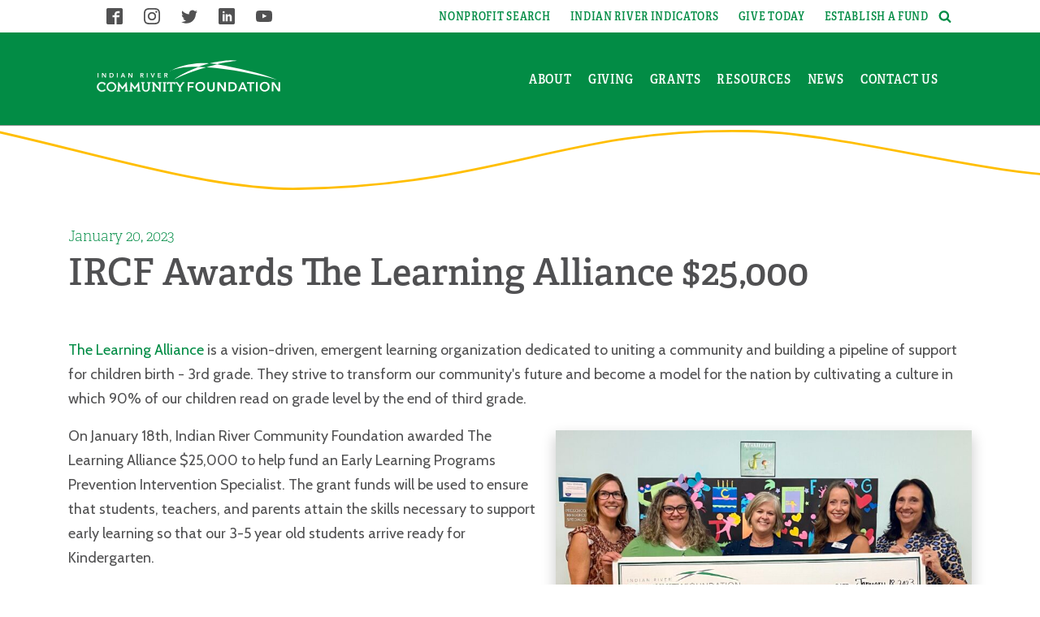

--- FILE ---
content_type: text/html; charset=UTF-8
request_url: https://ircommunityfoundation.org/ircf-awards-the-learning-alliance-25000/
body_size: 27787
content:
<!DOCTYPE html>
<html lang="en-US" >
<head>
<meta charset="UTF-8">
<meta name="viewport" content="width=device-width">
<!-- WP_HEAD() START -->
<title>IRCF Awards The Learning Alliance $25,000 | Indian River Community Foundation</title>
	<style>img:is([sizes="auto" i], [sizes^="auto," i]) { contain-intrinsic-size: 3000px 1500px }</style>
	
<!-- The SEO Framework by Sybre Waaijer -->
<meta name="robots" content="max-snippet:-1,max-image-preview:standard,max-video-preview:-1" />
<link rel="canonical" href="https://ircommunityfoundation.org/ircf-awards-the-learning-alliance-25000/" />
<meta name="description" content="The Learning Alliance is a vision-driven, emergent learning organization dedicated to uniting a community and building a pipeline of support for children birth..." />
<meta property="og:type" content="article" />
<meta property="og:locale" content="en_US" />
<meta property="og:site_name" content="Indian River Community Foundation" />
<meta property="og:title" content="IRCF Awards The Learning Alliance $25,000" />
<meta property="og:description" content="The Learning Alliance is a vision-driven, emergent learning organization dedicated to uniting a community and building a pipeline of support for children birth - 3rd grade. They strive to transform..." />
<meta property="og:url" content="https://ircommunityfoundation.org/ircf-awards-the-learning-alliance-25000/" />
<meta property="og:image" content="https://ircommunityfoundation.org/wp-content/uploads/2023/01/IMG_0980-scaled.jpeg" />
<meta property="og:image:width" content="2560" />
<meta property="og:image:height" content="2372" />
<meta property="article:published_time" content="2023-01-20T14:57:13+00:00" />
<meta property="article:modified_time" content="2023-01-20T14:57:15+00:00" />
<meta property="article:publisher" content="https://www.facebook.com/ircommunityfoundation" />
<meta name="twitter:card" content="summary_large_image" />
<meta name="twitter:site" content="@ircfoundation" />
<meta name="twitter:title" content="IRCF Awards The Learning Alliance $25,000" />
<meta name="twitter:description" content="The Learning Alliance is a vision-driven, emergent learning organization dedicated to uniting a community and building a pipeline of support for children birth - 3rd grade. They strive to transform..." />
<meta name="twitter:image" content="https://ircommunityfoundation.org/wp-content/uploads/2023/01/IMG_0980-scaled.jpeg" />
<script type="application/ld+json">{"@context":"https://schema.org","@graph":[{"@type":"WebSite","@id":"https://ircommunityfoundation.org/#/schema/WebSite","url":"https://ircommunityfoundation.org/","name":"Indian River Community Foundation","description":"Building A Better Community Through Donor-Driven Philanthropy","inLanguage":"en-US","potentialAction":{"@type":"SearchAction","target":{"@type":"EntryPoint","urlTemplate":"https://ircommunityfoundation.org/search/{search_term_string}/"},"query-input":"required name=search_term_string"},"publisher":{"@type":"Organization","@id":"https://ircommunityfoundation.org/#/schema/Organization","name":"Indian River Community Foundation","url":"https://ircommunityfoundation.org/","logo":{"@type":"ImageObject","url":"https://ircommunityfoundation.org/wp-content/uploads/2022/03/cropped-favicon_INRI-1.jpg","contentUrl":"https://ircommunityfoundation.org/wp-content/uploads/2022/03/cropped-favicon_INRI-1.jpg","width":512,"height":512}}},{"@type":"WebPage","@id":"https://ircommunityfoundation.org/ircf-awards-the-learning-alliance-25000/","url":"https://ircommunityfoundation.org/ircf-awards-the-learning-alliance-25000/","name":"IRCF Awards The Learning Alliance $25,000 | Indian River Community Foundation","description":"The Learning Alliance is a vision-driven, emergent learning organization dedicated to uniting a community and building a pipeline of support for children birth...","inLanguage":"en-US","isPartOf":{"@id":"https://ircommunityfoundation.org/#/schema/WebSite"},"breadcrumb":{"@type":"BreadcrumbList","@id":"https://ircommunityfoundation.org/#/schema/BreadcrumbList","itemListElement":[{"@type":"ListItem","position":1,"item":"https://ircommunityfoundation.org/","name":"Indian River Community Foundation"},{"@type":"ListItem","position":2,"item":"https://ircommunityfoundation.org/category/newsletter/","name":"Category: Current Events"},{"@type":"ListItem","position":3,"name":"IRCF Awards The Learning Alliance $25,000"}]},"potentialAction":{"@type":"ReadAction","target":"https://ircommunityfoundation.org/ircf-awards-the-learning-alliance-25000/"},"datePublished":"2023-01-20T14:57:13+00:00","dateModified":"2023-01-20T14:57:15+00:00","author":{"@type":"Person","@id":"https://ircommunityfoundation.org/#/schema/Person/53d227404c9148099f1bcb342d9e2a6b","name":"Brooke Sauserman"}}]}</script>
<!-- / The SEO Framework by Sybre Waaijer | 10.58ms meta | 4.59ms boot -->

<link rel='dns-prefetch' href='//use.typekit.net' />
<link rel='dns-prefetch' href='//fonts.googleapis.com' />
<link rel='stylesheet' id='mec-select2-style-css' href='https://ircommunityfoundation.org/wp-content/plugins/modern-events-calendar-lite/assets/packages/select2/select2.min.css?ver=6.4.5' type='text/css' media='all' />
<link rel='stylesheet' id='mec-font-icons-css' href='https://ircommunityfoundation.org/wp-content/plugins/modern-events-calendar-lite/assets/css/iconfonts.css?ver=6.8.3' type='text/css' media='all' />
<link rel='stylesheet' id='mec-frontend-style-css' href='https://ircommunityfoundation.org/wp-content/plugins/modern-events-calendar-lite/assets/css/frontend.min.css?ver=6.4.5' type='text/css' media='all' />
<link rel='stylesheet' id='mec-tooltip-style-css' href='https://ircommunityfoundation.org/wp-content/plugins/modern-events-calendar-lite/assets/packages/tooltip/tooltip.css?ver=6.8.3' type='text/css' media='all' />
<link rel='stylesheet' id='mec-tooltip-shadow-style-css' href='https://ircommunityfoundation.org/wp-content/plugins/modern-events-calendar-lite/assets/packages/tooltip/tooltipster-sideTip-shadow.min.css?ver=6.8.3' type='text/css' media='all' />
<link rel='stylesheet' id='featherlight-css' href='https://ircommunityfoundation.org/wp-content/plugins/modern-events-calendar-lite/assets/packages/featherlight/featherlight.css?ver=6.8.3' type='text/css' media='all' />
<link rel='stylesheet' id='mec-google-fonts-css' href='//fonts.googleapis.com/css?family=Montserrat%3A400%2C700%7CRoboto%3A100%2C300%2C400%2C700&#038;ver=6.8.3' type='text/css' media='all' />
<link rel='stylesheet' id='mec-custom-google-font-css' href='https://fonts.googleapis.com/css?family=Cabin%3Aregular%2C+italic%2C+500%2C+500italic%2C+600%2C+600italic%2C+700%2C+700italic%2C+%7CCabin%3A700italic%2C+700italic%2C+700italic%2C+700italic%2C+700italic%2C+700italic%2C+700italic%2C+700italic%2C+&#038;subset=latin%2Clatin-ext' type='text/css' media='all' />
<link rel='stylesheet' id='mec-lity-style-css' href='https://ircommunityfoundation.org/wp-content/plugins/modern-events-calendar-lite/assets/packages/lity/lity.min.css?ver=6.8.3' type='text/css' media='all' />
<link rel='stylesheet' id='mec-general-calendar-style-css' href='https://ircommunityfoundation.org/wp-content/plugins/modern-events-calendar-lite/assets/css/mec-general-calendar.css?ver=6.8.3' type='text/css' media='all' />
<link rel='stylesheet' id='wp-block-library-css' href='https://ircommunityfoundation.org/wp-includes/css/dist/block-library/style.min.css?ver=6.8.3' type='text/css' media='all' />
<style id='classic-theme-styles-inline-css' type='text/css'>
/*! This file is auto-generated */
.wp-block-button__link{color:#fff;background-color:#32373c;border-radius:9999px;box-shadow:none;text-decoration:none;padding:calc(.667em + 2px) calc(1.333em + 2px);font-size:1.125em}.wp-block-file__button{background:#32373c;color:#fff;text-decoration:none}
</style>
<style id='global-styles-inline-css' type='text/css'>
:root{--wp--preset--aspect-ratio--square: 1;--wp--preset--aspect-ratio--4-3: 4/3;--wp--preset--aspect-ratio--3-4: 3/4;--wp--preset--aspect-ratio--3-2: 3/2;--wp--preset--aspect-ratio--2-3: 2/3;--wp--preset--aspect-ratio--16-9: 16/9;--wp--preset--aspect-ratio--9-16: 9/16;--wp--preset--color--black: #000000;--wp--preset--color--cyan-bluish-gray: #abb8c3;--wp--preset--color--white: #ffffff;--wp--preset--color--pale-pink: #f78da7;--wp--preset--color--vivid-red: #cf2e2e;--wp--preset--color--luminous-vivid-orange: #ff6900;--wp--preset--color--luminous-vivid-amber: #fcb900;--wp--preset--color--light-green-cyan: #7bdcb5;--wp--preset--color--vivid-green-cyan: #00d084;--wp--preset--color--pale-cyan-blue: #8ed1fc;--wp--preset--color--vivid-cyan-blue: #0693e3;--wp--preset--color--vivid-purple: #9b51e0;--wp--preset--gradient--vivid-cyan-blue-to-vivid-purple: linear-gradient(135deg,rgba(6,147,227,1) 0%,rgb(155,81,224) 100%);--wp--preset--gradient--light-green-cyan-to-vivid-green-cyan: linear-gradient(135deg,rgb(122,220,180) 0%,rgb(0,208,130) 100%);--wp--preset--gradient--luminous-vivid-amber-to-luminous-vivid-orange: linear-gradient(135deg,rgba(252,185,0,1) 0%,rgba(255,105,0,1) 100%);--wp--preset--gradient--luminous-vivid-orange-to-vivid-red: linear-gradient(135deg,rgba(255,105,0,1) 0%,rgb(207,46,46) 100%);--wp--preset--gradient--very-light-gray-to-cyan-bluish-gray: linear-gradient(135deg,rgb(238,238,238) 0%,rgb(169,184,195) 100%);--wp--preset--gradient--cool-to-warm-spectrum: linear-gradient(135deg,rgb(74,234,220) 0%,rgb(151,120,209) 20%,rgb(207,42,186) 40%,rgb(238,44,130) 60%,rgb(251,105,98) 80%,rgb(254,248,76) 100%);--wp--preset--gradient--blush-light-purple: linear-gradient(135deg,rgb(255,206,236) 0%,rgb(152,150,240) 100%);--wp--preset--gradient--blush-bordeaux: linear-gradient(135deg,rgb(254,205,165) 0%,rgb(254,45,45) 50%,rgb(107,0,62) 100%);--wp--preset--gradient--luminous-dusk: linear-gradient(135deg,rgb(255,203,112) 0%,rgb(199,81,192) 50%,rgb(65,88,208) 100%);--wp--preset--gradient--pale-ocean: linear-gradient(135deg,rgb(255,245,203) 0%,rgb(182,227,212) 50%,rgb(51,167,181) 100%);--wp--preset--gradient--electric-grass: linear-gradient(135deg,rgb(202,248,128) 0%,rgb(113,206,126) 100%);--wp--preset--gradient--midnight: linear-gradient(135deg,rgb(2,3,129) 0%,rgb(40,116,252) 100%);--wp--preset--font-size--small: 13px;--wp--preset--font-size--medium: 20px;--wp--preset--font-size--large: 36px;--wp--preset--font-size--x-large: 42px;--wp--preset--spacing--20: 0.44rem;--wp--preset--spacing--30: 0.67rem;--wp--preset--spacing--40: 1rem;--wp--preset--spacing--50: 1.5rem;--wp--preset--spacing--60: 2.25rem;--wp--preset--spacing--70: 3.38rem;--wp--preset--spacing--80: 5.06rem;--wp--preset--shadow--natural: 6px 6px 9px rgba(0, 0, 0, 0.2);--wp--preset--shadow--deep: 12px 12px 50px rgba(0, 0, 0, 0.4);--wp--preset--shadow--sharp: 6px 6px 0px rgba(0, 0, 0, 0.2);--wp--preset--shadow--outlined: 6px 6px 0px -3px rgba(255, 255, 255, 1), 6px 6px rgba(0, 0, 0, 1);--wp--preset--shadow--crisp: 6px 6px 0px rgba(0, 0, 0, 1);}:where(.is-layout-flex){gap: 0.5em;}:where(.is-layout-grid){gap: 0.5em;}body .is-layout-flex{display: flex;}.is-layout-flex{flex-wrap: wrap;align-items: center;}.is-layout-flex > :is(*, div){margin: 0;}body .is-layout-grid{display: grid;}.is-layout-grid > :is(*, div){margin: 0;}:where(.wp-block-columns.is-layout-flex){gap: 2em;}:where(.wp-block-columns.is-layout-grid){gap: 2em;}:where(.wp-block-post-template.is-layout-flex){gap: 1.25em;}:where(.wp-block-post-template.is-layout-grid){gap: 1.25em;}.has-black-color{color: var(--wp--preset--color--black) !important;}.has-cyan-bluish-gray-color{color: var(--wp--preset--color--cyan-bluish-gray) !important;}.has-white-color{color: var(--wp--preset--color--white) !important;}.has-pale-pink-color{color: var(--wp--preset--color--pale-pink) !important;}.has-vivid-red-color{color: var(--wp--preset--color--vivid-red) !important;}.has-luminous-vivid-orange-color{color: var(--wp--preset--color--luminous-vivid-orange) !important;}.has-luminous-vivid-amber-color{color: var(--wp--preset--color--luminous-vivid-amber) !important;}.has-light-green-cyan-color{color: var(--wp--preset--color--light-green-cyan) !important;}.has-vivid-green-cyan-color{color: var(--wp--preset--color--vivid-green-cyan) !important;}.has-pale-cyan-blue-color{color: var(--wp--preset--color--pale-cyan-blue) !important;}.has-vivid-cyan-blue-color{color: var(--wp--preset--color--vivid-cyan-blue) !important;}.has-vivid-purple-color{color: var(--wp--preset--color--vivid-purple) !important;}.has-black-background-color{background-color: var(--wp--preset--color--black) !important;}.has-cyan-bluish-gray-background-color{background-color: var(--wp--preset--color--cyan-bluish-gray) !important;}.has-white-background-color{background-color: var(--wp--preset--color--white) !important;}.has-pale-pink-background-color{background-color: var(--wp--preset--color--pale-pink) !important;}.has-vivid-red-background-color{background-color: var(--wp--preset--color--vivid-red) !important;}.has-luminous-vivid-orange-background-color{background-color: var(--wp--preset--color--luminous-vivid-orange) !important;}.has-luminous-vivid-amber-background-color{background-color: var(--wp--preset--color--luminous-vivid-amber) !important;}.has-light-green-cyan-background-color{background-color: var(--wp--preset--color--light-green-cyan) !important;}.has-vivid-green-cyan-background-color{background-color: var(--wp--preset--color--vivid-green-cyan) !important;}.has-pale-cyan-blue-background-color{background-color: var(--wp--preset--color--pale-cyan-blue) !important;}.has-vivid-cyan-blue-background-color{background-color: var(--wp--preset--color--vivid-cyan-blue) !important;}.has-vivid-purple-background-color{background-color: var(--wp--preset--color--vivid-purple) !important;}.has-black-border-color{border-color: var(--wp--preset--color--black) !important;}.has-cyan-bluish-gray-border-color{border-color: var(--wp--preset--color--cyan-bluish-gray) !important;}.has-white-border-color{border-color: var(--wp--preset--color--white) !important;}.has-pale-pink-border-color{border-color: var(--wp--preset--color--pale-pink) !important;}.has-vivid-red-border-color{border-color: var(--wp--preset--color--vivid-red) !important;}.has-luminous-vivid-orange-border-color{border-color: var(--wp--preset--color--luminous-vivid-orange) !important;}.has-luminous-vivid-amber-border-color{border-color: var(--wp--preset--color--luminous-vivid-amber) !important;}.has-light-green-cyan-border-color{border-color: var(--wp--preset--color--light-green-cyan) !important;}.has-vivid-green-cyan-border-color{border-color: var(--wp--preset--color--vivid-green-cyan) !important;}.has-pale-cyan-blue-border-color{border-color: var(--wp--preset--color--pale-cyan-blue) !important;}.has-vivid-cyan-blue-border-color{border-color: var(--wp--preset--color--vivid-cyan-blue) !important;}.has-vivid-purple-border-color{border-color: var(--wp--preset--color--vivid-purple) !important;}.has-vivid-cyan-blue-to-vivid-purple-gradient-background{background: var(--wp--preset--gradient--vivid-cyan-blue-to-vivid-purple) !important;}.has-light-green-cyan-to-vivid-green-cyan-gradient-background{background: var(--wp--preset--gradient--light-green-cyan-to-vivid-green-cyan) !important;}.has-luminous-vivid-amber-to-luminous-vivid-orange-gradient-background{background: var(--wp--preset--gradient--luminous-vivid-amber-to-luminous-vivid-orange) !important;}.has-luminous-vivid-orange-to-vivid-red-gradient-background{background: var(--wp--preset--gradient--luminous-vivid-orange-to-vivid-red) !important;}.has-very-light-gray-to-cyan-bluish-gray-gradient-background{background: var(--wp--preset--gradient--very-light-gray-to-cyan-bluish-gray) !important;}.has-cool-to-warm-spectrum-gradient-background{background: var(--wp--preset--gradient--cool-to-warm-spectrum) !important;}.has-blush-light-purple-gradient-background{background: var(--wp--preset--gradient--blush-light-purple) !important;}.has-blush-bordeaux-gradient-background{background: var(--wp--preset--gradient--blush-bordeaux) !important;}.has-luminous-dusk-gradient-background{background: var(--wp--preset--gradient--luminous-dusk) !important;}.has-pale-ocean-gradient-background{background: var(--wp--preset--gradient--pale-ocean) !important;}.has-electric-grass-gradient-background{background: var(--wp--preset--gradient--electric-grass) !important;}.has-midnight-gradient-background{background: var(--wp--preset--gradient--midnight) !important;}.has-small-font-size{font-size: var(--wp--preset--font-size--small) !important;}.has-medium-font-size{font-size: var(--wp--preset--font-size--medium) !important;}.has-large-font-size{font-size: var(--wp--preset--font-size--large) !important;}.has-x-large-font-size{font-size: var(--wp--preset--font-size--x-large) !important;}
:where(.wp-block-post-template.is-layout-flex){gap: 1.25em;}:where(.wp-block-post-template.is-layout-grid){gap: 1.25em;}
:where(.wp-block-columns.is-layout-flex){gap: 2em;}:where(.wp-block-columns.is-layout-grid){gap: 2em;}
:root :where(.wp-block-pullquote){font-size: 1.5em;line-height: 1.6;}
</style>
<link rel='stylesheet' id='esg-plugin-settings-css' href='https://ircommunityfoundation.org/wp-content/plugins/essential-grid/public/assets/css/settings.css?ver=3.0.13' type='text/css' media='all' />
<link rel='stylesheet' id='tp-fontello-css' href='https://ircommunityfoundation.org/wp-content/plugins/essential-grid/public/assets/font/fontello/css/fontello.css?ver=3.0.13' type='text/css' media='all' />
<link rel='stylesheet' id='tp-font-awesome-css' href='https://ircommunityfoundation.org/wp-content/plugins/essential-grid/public/assets/font/font-awesome/css/font-awesome.css?ver=3.0.13' type='text/css' media='all' />
<link rel='stylesheet' id='oxygen-css' href='https://ircommunityfoundation.org/wp-content/plugins/oxygen/component-framework/oxygen.css?ver=3.9' type='text/css' media='all' />
<script type="text/javascript" src="https://ircommunityfoundation.org/wp-includes/js/jquery/jquery.min.js?ver=3.7.1" id="jquery-core-js"></script>
<script type="text/javascript" src="https://ircommunityfoundation.org/wp-content/plugins/modern-events-calendar-lite/assets/js/mec-general-calendar.js?ver=6.4.5" id="mec-general-calendar-script-js"></script>
<script type="text/javascript" id="mec-frontend-script-js-extra">
/* <![CDATA[ */
var mecdata = {"day":"day","days":"days","hour":"hour","hours":"hours","minute":"minute","minutes":"minutes","second":"second","seconds":"seconds","elementor_edit_mode":"no","recapcha_key":"","ajax_url":"https:\/\/ircommunityfoundation.org\/wp-admin\/admin-ajax.php","fes_nonce":"11af107ccf","current_year":"2026","current_month":"01","datepicker_format":"mm\/dd\/yy&m\/d\/Y"};
/* ]]> */
</script>
<script type="text/javascript" src="https://ircommunityfoundation.org/wp-content/plugins/modern-events-calendar-lite/assets/js/frontend.js?ver=6.4.5" id="mec-frontend-script-js"></script>
<script type="text/javascript" src="https://ircommunityfoundation.org/wp-content/plugins/modern-events-calendar-lite/assets/js/events.js?ver=6.4.5" id="mec-events-script-js"></script>
<script type="text/javascript" src="https://use.typekit.net/lqn6qhn.js?ver=6.8.3" id="oxygen-adobe-typekit-js"></script>
<script type="text/javascript" id="oxygen-adobe-typekit-js-after">
/* <![CDATA[ */
try{Typekit.load({ async: true });}catch(e){}
/* ]]> */
</script>
<link rel="https://api.w.org/" href="https://ircommunityfoundation.org/wp-json/" /><link rel="alternate" title="JSON" type="application/json" href="https://ircommunityfoundation.org/wp-json/wp/v2/posts/9871" /><link rel="EditURI" type="application/rsd+xml" title="RSD" href="https://ircommunityfoundation.org/xmlrpc.php?rsd" />
<link rel="alternate" title="oEmbed (JSON)" type="application/json+oembed" href="https://ircommunityfoundation.org/wp-json/oembed/1.0/embed?url=https%3A%2F%2Fircommunityfoundation.org%2Fircf-awards-the-learning-alliance-25000%2F" />
<link rel="alternate" title="oEmbed (XML)" type="text/xml+oembed" href="https://ircommunityfoundation.org/wp-json/oembed/1.0/embed?url=https%3A%2F%2Fircommunityfoundation.org%2Fircf-awards-the-learning-alliance-25000%2F&#038;format=xml" />
<link rel="stylesheet" href="https://use.typekit.net/lqn6qhn.css">
<!-- Global site tag (gtag.js) - Google Analytics -->
<script async src="https://www.googletagmanager.com/gtag/js?id=G-LP6VV6WT6P"></script>
<script>
  window.dataLayer = window.dataLayer || [];
  function gtag(){dataLayer.push(arguments);}
  gtag('js', new Date());

  gtag('config', 'G-LP6VV6WT6P');
</script><link rel="icon" href="https://ircommunityfoundation.org/wp-content/uploads/2022/03/cropped-favicon_INRI-1-32x32.jpg" sizes="32x32" />
<link rel="icon" href="https://ircommunityfoundation.org/wp-content/uploads/2022/03/cropped-favicon_INRI-1-192x192.jpg" sizes="192x192" />
<link rel="apple-touch-icon" href="https://ircommunityfoundation.org/wp-content/uploads/2022/03/cropped-favicon_INRI-1-180x180.jpg" />
<meta name="msapplication-TileImage" content="https://ircommunityfoundation.org/wp-content/uploads/2022/03/cropped-favicon_INRI-1-270x270.jpg" />
<style type="text/css">.mec-wrap, .mec-wrap div:not([class^="elementor-"]), .lity-container, .mec-wrap h1, .mec-wrap h2, .mec-wrap h3, .mec-wrap h4, .mec-wrap h5, .mec-wrap h6, .entry-content .mec-wrap h1, .entry-content .mec-wrap h2, .entry-content .mec-wrap h3, .entry-content .mec-wrap h4, .entry-content .mec-wrap h5, .entry-content .mec-wrap h6, .mec-wrap .mec-totalcal-box input[type="submit"], .mec-wrap .mec-totalcal-box .mec-totalcal-view span, .mec-agenda-event-title a, .lity-content .mec-events-meta-group-booking select, .lity-content .mec-book-ticket-variation h5, .lity-content .mec-events-meta-group-booking input[type="number"], .lity-content .mec-events-meta-group-booking input[type="text"], .lity-content .mec-events-meta-group-booking input[type="email"],.mec-organizer-item a, .mec-single-event .mec-events-meta-group-booking ul.mec-book-tickets-container li.mec-book-ticket-container label { font-family: "Montserrat", -apple-system, BlinkMacSystemFont, "Segoe UI", Roboto, sans-serif;}.mec-event-content p, .mec-search-bar-result .mec-event-detail{ font-family: Roboto, sans-serif;} .mec-wrap .mec-totalcal-box input, .mec-wrap .mec-totalcal-box select, .mec-checkboxes-search .mec-searchbar-category-wrap, .mec-wrap .mec-totalcal-box .mec-totalcal-view span { font-family: "Roboto", Helvetica, Arial, sans-serif; }.mec-event-grid-modern .event-grid-modern-head .mec-event-day, .mec-event-list-minimal .mec-time-details, .mec-event-list-minimal .mec-event-detail, .mec-event-list-modern .mec-event-detail, .mec-event-grid-minimal .mec-time-details, .mec-event-grid-minimal .mec-event-detail, .mec-event-grid-simple .mec-event-detail, .mec-event-cover-modern .mec-event-place, .mec-event-cover-clean .mec-event-place, .mec-calendar .mec-event-article .mec-localtime-details div, .mec-calendar .mec-event-article .mec-event-detail, .mec-calendar.mec-calendar-daily .mec-calendar-d-top h2, .mec-calendar.mec-calendar-daily .mec-calendar-d-top h3, .mec-toggle-item-col .mec-event-day, .mec-weather-summary-temp { font-family: "Roboto", sans-serif; } .mec-fes-form, .mec-fes-list, .mec-fes-form input, .mec-event-date .mec-tooltip .box, .mec-event-status .mec-tooltip .box, .ui-datepicker.ui-widget, .mec-fes-form button[type="submit"].mec-fes-sub-button, .mec-wrap .mec-timeline-events-container p, .mec-wrap .mec-timeline-events-container h4, .mec-wrap .mec-timeline-events-container div, .mec-wrap .mec-timeline-events-container a, .mec-wrap .mec-timeline-events-container span { font-family: -apple-system, BlinkMacSystemFont, "Segoe UI", Roboto, sans-serif !important; }.mec-hourly-schedule-speaker-name, .mec-events-meta-group-countdown .countdown-w span, .mec-single-event .mec-event-meta dt, .mec-hourly-schedule-speaker-job-title, .post-type-archive-mec-events h1, .mec-ticket-available-spots .mec-event-ticket-name, .tax-mec_category h1, .mec-wrap h1, .mec-wrap h2, .mec-wrap h3, .mec-wrap h4, .mec-wrap h5, .mec-wrap h6,.entry-content .mec-wrap h1, .entry-content .mec-wrap h2, .entry-content .mec-wrap h3,.entry-content  .mec-wrap h4, .entry-content .mec-wrap h5, .entry-content .mec-wrap h6{ font-family: 'Cabin', Helvetica, Arial, sans-serif;}.mec-single-event .mec-event-meta .mec-events-event-cost, .mec-event-data-fields .mec-event-data-field-item .mec-event-data-field-value, .mec-event-data-fields .mec-event-data-field-item .mec-event-data-field-name, .mec-wrap .info-msg div, .mec-wrap .mec-error div, .mec-wrap .mec-success div, .mec-wrap .warning-msg div, .mec-breadcrumbs .mec-current, .mec-events-meta-group-tags, .mec-single-event .mec-events-meta-group-booking .mec-event-ticket-available, .mec-single-modern .mec-single-event-bar>div dd, .mec-single-event .mec-event-meta dd, .mec-single-event .mec-event-meta dd a, .mec-next-occ-booking span, .mec-hourly-schedule-speaker-description, .mec-single-event .mec-speakers-details ul li .mec-speaker-job-title, .mec-single-event .mec-speakers-details ul li .mec-speaker-name, .mec-event-data-field-items, .mec-load-more-button, .mec-events-meta-group-tags a, .mec-events-button, .mec-wrap abbr, .mec-event-schedule-content dl dt, .mec-breadcrumbs a, .mec-breadcrumbs span .mec-event-content p, .mec-wrap p { font-family: 'Cabin',sans-serif; font-weight:300;}.mec-event-grid-minimal .mec-modal-booking-button:hover, .mec-events-timeline-wrap .mec-organizer-item a, .mec-events-timeline-wrap .mec-organizer-item:after, .mec-events-timeline-wrap .mec-shortcode-organizers i, .mec-timeline-event .mec-modal-booking-button, .mec-wrap .mec-map-lightbox-wp.mec-event-list-classic .mec-event-date, .mec-timetable-t2-col .mec-modal-booking-button:hover, .mec-event-container-classic .mec-modal-booking-button:hover, .mec-calendar-events-side .mec-modal-booking-button:hover, .mec-event-grid-yearly  .mec-modal-booking-button, .mec-events-agenda .mec-modal-booking-button, .mec-event-grid-simple .mec-modal-booking-button, .mec-event-list-minimal  .mec-modal-booking-button:hover, .mec-timeline-month-divider,  .mec-wrap.colorskin-custom .mec-totalcal-box .mec-totalcal-view span:hover,.mec-wrap.colorskin-custom .mec-calendar.mec-event-calendar-classic .mec-selected-day,.mec-wrap.colorskin-custom .mec-color, .mec-wrap.colorskin-custom .mec-event-sharing-wrap .mec-event-sharing > li:hover a, .mec-wrap.colorskin-custom .mec-color-hover:hover, .mec-wrap.colorskin-custom .mec-color-before *:before ,.mec-wrap.colorskin-custom .mec-widget .mec-event-grid-classic.owl-carousel .owl-nav i,.mec-wrap.colorskin-custom .mec-event-list-classic a.magicmore:hover,.mec-wrap.colorskin-custom .mec-event-grid-simple:hover .mec-event-title,.mec-wrap.colorskin-custom .mec-single-event .mec-event-meta dd.mec-events-event-categories:before,.mec-wrap.colorskin-custom .mec-single-event-date:before,.mec-wrap.colorskin-custom .mec-single-event-time:before,.mec-wrap.colorskin-custom .mec-events-meta-group.mec-events-meta-group-venue:before,.mec-wrap.colorskin-custom .mec-calendar .mec-calendar-side .mec-previous-month i,.mec-wrap.colorskin-custom .mec-calendar .mec-calendar-side .mec-next-month:hover,.mec-wrap.colorskin-custom .mec-calendar .mec-calendar-side .mec-previous-month:hover,.mec-wrap.colorskin-custom .mec-calendar .mec-calendar-side .mec-next-month:hover,.mec-wrap.colorskin-custom .mec-calendar.mec-event-calendar-classic dt.mec-selected-day:hover,.mec-wrap.colorskin-custom .mec-infowindow-wp h5 a:hover, .colorskin-custom .mec-events-meta-group-countdown .mec-end-counts h3,.mec-calendar .mec-calendar-side .mec-next-month i,.mec-wrap .mec-totalcal-box i,.mec-calendar .mec-event-article .mec-event-title a:hover,.mec-attendees-list-details .mec-attendee-profile-link a:hover,.mec-wrap.colorskin-custom .mec-next-event-details li i, .mec-next-event-details i:before, .mec-marker-infowindow-wp .mec-marker-infowindow-count, .mec-next-event-details a,.mec-wrap.colorskin-custom .mec-events-masonry-cats a.mec-masonry-cat-selected,.lity .mec-color,.lity .mec-color-before :before,.lity .mec-color-hover:hover,.lity .mec-wrap .mec-color,.lity .mec-wrap .mec-color-before :before,.lity .mec-wrap .mec-color-hover:hover,.leaflet-popup-content .mec-color,.leaflet-popup-content .mec-color-before :before,.leaflet-popup-content .mec-color-hover:hover,.leaflet-popup-content .mec-wrap .mec-color,.leaflet-popup-content .mec-wrap .mec-color-before :before,.leaflet-popup-content .mec-wrap .mec-color-hover:hover, .mec-calendar.mec-calendar-daily .mec-calendar-d-table .mec-daily-view-day.mec-daily-view-day-active.mec-color, .mec-map-boxshow div .mec-map-view-event-detail.mec-event-detail i,.mec-map-boxshow div .mec-map-view-event-detail.mec-event-detail:hover,.mec-map-boxshow .mec-color,.mec-map-boxshow .mec-color-before :before,.mec-map-boxshow .mec-color-hover:hover,.mec-map-boxshow .mec-wrap .mec-color,.mec-map-boxshow .mec-wrap .mec-color-before :before,.mec-map-boxshow .mec-wrap .mec-color-hover:hover, .mec-choosen-time-message, .mec-booking-calendar-month-navigation .mec-next-month:hover, .mec-booking-calendar-month-navigation .mec-previous-month:hover, .mec-yearly-view-wrap .mec-agenda-event-title a:hover, .mec-yearly-view-wrap .mec-yearly-title-sec .mec-next-year i, .mec-yearly-view-wrap .mec-yearly-title-sec .mec-previous-year i, .mec-yearly-view-wrap .mec-yearly-title-sec .mec-next-year:hover, .mec-yearly-view-wrap .mec-yearly-title-sec .mec-previous-year:hover, .mec-av-spot .mec-av-spot-head .mec-av-spot-box span, .mec-wrap.colorskin-custom .mec-calendar .mec-calendar-side .mec-previous-month:hover .mec-load-month-link, .mec-wrap.colorskin-custom .mec-calendar .mec-calendar-side .mec-next-month:hover .mec-load-month-link, .mec-yearly-view-wrap .mec-yearly-title-sec .mec-previous-year:hover .mec-load-month-link, .mec-yearly-view-wrap .mec-yearly-title-sec .mec-next-year:hover .mec-load-month-link, .mec-skin-list-events-container .mec-data-fields-tooltip .mec-data-fields-tooltip-box ul .mec-event-data-field-item a, .mec-booking-shortcode .mec-event-ticket-name, .mec-booking-shortcode .mec-event-ticket-price, .mec-booking-shortcode .mec-ticket-variation-name, .mec-booking-shortcode .mec-ticket-variation-price, .mec-booking-shortcode label, .mec-booking-shortcode .nice-select, .mec-booking-shortcode input, .mec-booking-shortcode span.mec-book-price-detail-description, .mec-booking-shortcode .mec-ticket-name, .mec-booking-shortcode label.wn-checkbox-label, .mec-wrap.mec-cart table tr td a {color: #028c45}.mec-skin-carousel-container .mec-event-footer-carousel-type3 .mec-modal-booking-button:hover, .mec-wrap.colorskin-custom .mec-event-sharing .mec-event-share:hover .event-sharing-icon,.mec-wrap.colorskin-custom .mec-event-grid-clean .mec-event-date,.mec-wrap.colorskin-custom .mec-event-list-modern .mec-event-sharing > li:hover a i,.mec-wrap.colorskin-custom .mec-event-list-modern .mec-event-sharing .mec-event-share:hover .mec-event-sharing-icon,.mec-wrap.colorskin-custom .mec-event-list-modern .mec-event-sharing li:hover a i,.mec-wrap.colorskin-custom .mec-calendar:not(.mec-event-calendar-classic) .mec-selected-day,.mec-wrap.colorskin-custom .mec-calendar .mec-selected-day:hover,.mec-wrap.colorskin-custom .mec-calendar .mec-calendar-row  dt.mec-has-event:hover,.mec-wrap.colorskin-custom .mec-calendar .mec-has-event:after, .mec-wrap.colorskin-custom .mec-bg-color, .mec-wrap.colorskin-custom .mec-bg-color-hover:hover, .colorskin-custom .mec-event-sharing-wrap:hover > li, .mec-wrap.colorskin-custom .mec-totalcal-box .mec-totalcal-view span.mec-totalcalview-selected,.mec-wrap .flip-clock-wrapper ul li a div div.inn,.mec-wrap .mec-totalcal-box .mec-totalcal-view span.mec-totalcalview-selected,.event-carousel-type1-head .mec-event-date-carousel,.mec-event-countdown-style3 .mec-event-date,#wrap .mec-wrap article.mec-event-countdown-style1,.mec-event-countdown-style1 .mec-event-countdown-part3 a.mec-event-button,.mec-wrap .mec-event-countdown-style2,.mec-map-get-direction-btn-cnt input[type="submit"],.mec-booking button,span.mec-marker-wrap,.mec-wrap.colorskin-custom .mec-timeline-events-container .mec-timeline-event-date:before, .mec-has-event-for-booking.mec-active .mec-calendar-novel-selected-day, .mec-booking-tooltip.multiple-time .mec-booking-calendar-date.mec-active, .mec-booking-tooltip.multiple-time .mec-booking-calendar-date:hover, .mec-ongoing-normal-label, .mec-calendar .mec-has-event:after, .mec-event-list-modern .mec-event-sharing li:hover .telegram{background-color: #028c45;}.mec-booking-tooltip.multiple-time .mec-booking-calendar-date:hover, .mec-calendar-day.mec-active .mec-booking-tooltip.multiple-time .mec-booking-calendar-date.mec-active{ background-color: #028c45;}.mec-skin-carousel-container .mec-event-footer-carousel-type3 .mec-modal-booking-button:hover, .mec-timeline-month-divider, .mec-wrap.colorskin-custom .mec-single-event .mec-speakers-details ul li .mec-speaker-avatar a:hover img,.mec-wrap.colorskin-custom .mec-event-list-modern .mec-event-sharing > li:hover a i,.mec-wrap.colorskin-custom .mec-event-list-modern .mec-event-sharing .mec-event-share:hover .mec-event-sharing-icon,.mec-wrap.colorskin-custom .mec-event-list-standard .mec-month-divider span:before,.mec-wrap.colorskin-custom .mec-single-event .mec-social-single:before,.mec-wrap.colorskin-custom .mec-single-event .mec-frontbox-title:before,.mec-wrap.colorskin-custom .mec-calendar .mec-calendar-events-side .mec-table-side-day, .mec-wrap.colorskin-custom .mec-border-color, .mec-wrap.colorskin-custom .mec-border-color-hover:hover, .colorskin-custom .mec-single-event .mec-frontbox-title:before, .colorskin-custom .mec-single-event .mec-wrap-checkout h4:before, .colorskin-custom .mec-single-event .mec-events-meta-group-booking form > h4:before, .mec-wrap.colorskin-custom .mec-totalcal-box .mec-totalcal-view span.mec-totalcalview-selected,.mec-wrap .mec-totalcal-box .mec-totalcal-view span.mec-totalcalview-selected,.event-carousel-type1-head .mec-event-date-carousel:after,.mec-wrap.colorskin-custom .mec-events-masonry-cats a.mec-masonry-cat-selected, .mec-marker-infowindow-wp .mec-marker-infowindow-count, .mec-wrap.colorskin-custom .mec-events-masonry-cats a:hover, .mec-has-event-for-booking .mec-calendar-novel-selected-day, .mec-booking-tooltip.multiple-time .mec-booking-calendar-date.mec-active, .mec-booking-tooltip.multiple-time .mec-booking-calendar-date:hover, .mec-virtual-event-history h3:before, .mec-booking-tooltip.multiple-time .mec-booking-calendar-date:hover, .mec-calendar-day.mec-active .mec-booking-tooltip.multiple-time .mec-booking-calendar-date.mec-active, .mec-rsvp-form-box form > h4:before, .mec-wrap .mec-box-title::before, .mec-box-title::before  {border-color: #028c45;}.mec-wrap.colorskin-custom .mec-event-countdown-style3 .mec-event-date:after,.mec-wrap.colorskin-custom .mec-month-divider span:before, .mec-calendar.mec-event-container-simple dl dt.mec-selected-day, .mec-calendar.mec-event-container-simple dl dt.mec-selected-day:hover{border-bottom-color:#028c45;}.mec-wrap.colorskin-custom  article.mec-event-countdown-style1 .mec-event-countdown-part2:after{border-color: transparent transparent transparent #028c45;}.mec-wrap.colorskin-custom .mec-box-shadow-color { box-shadow: 0 4px 22px -7px #028c45;}.mec-events-timeline-wrap .mec-shortcode-organizers, .mec-timeline-event .mec-modal-booking-button, .mec-events-timeline-wrap:before, .mec-wrap.colorskin-custom .mec-timeline-event-local-time, .mec-wrap.colorskin-custom .mec-timeline-event-time ,.mec-wrap.colorskin-custom .mec-timeline-event-location,.mec-choosen-time-message { background: rgba(2,140,69,.11);}.mec-wrap.colorskin-custom .mec-timeline-events-container .mec-timeline-event-date:after{ background: rgba(2,140,69,.3);}.mec-booking-shortcode button { box-shadow: 0 2px 2px rgba(2 140 69 / 27%);}.mec-booking-shortcode button.mec-book-form-back-button{ background-color: rgba(2 140 69 / 40%);}.mec-events-meta-group-booking-shortcode{ background: rgba(2,140,69,.14);}.mec-booking-shortcode label.wn-checkbox-label, .mec-booking-shortcode .nice-select,.mec-booking-shortcode input, .mec-booking-shortcode .mec-book-form-gateway-label input[type=radio]:before, .mec-booking-shortcode input[type=radio]:checked:before, .mec-booking-shortcode ul.mec-book-price-details li, .mec-booking-shortcode ul.mec-book-price-details{ border-color: rgba(2 140 69 / 27%) !important;}.mec-booking-shortcode input::-webkit-input-placeholder,.mec-booking-shortcode textarea::-webkit-input-placeholder{color: #028c45}.mec-booking-shortcode input::-moz-placeholder,.mec-booking-shortcode textarea::-moz-placeholder{color: #028c45}.mec-booking-shortcode input:-ms-input-placeholder,.mec-booking-shortcode textarea:-ms-input-placeholder {color: #028c45}.mec-booking-shortcode input:-moz-placeholder,.mec-booking-shortcode textarea:-moz-placeholder {color: #028c45}.mec-booking-shortcode label.wn-checkbox-label:after, .mec-booking-shortcode label.wn-checkbox-label:before, .mec-booking-shortcode input[type=radio]:checked:after{background-color: #028c45}</style><style type="text/css">.mec-single-event-category  {
display: hidden;
}

.mec-single-event .mec-event-social a.facebook {
	backgound: #028c45 !important;
}</style><link href="https://fonts.googleapis.com/css?family=Open+Sans:300,500,600,700,regular,|Open+Sans:100,200,300,400,500,600,700,800,900|Cabin:100,200,300,400,500,600,700,800,900|Open+Sans:100,200,300,400,500,600,700,800,900" rel="stylesheet"><link rel='stylesheet' id='oxygen-cache-24-css' href='//ircommunityfoundation.org/wp-content/uploads/oxygen/css/24.css?cache=1698180084&#038;ver=6.8.3' type='text/css' media='all' />
<link rel='stylesheet' id='oxygen-cache-517-css' href='//ircommunityfoundation.org/wp-content/uploads/oxygen/css/517.css?cache=1668178739&#038;ver=6.8.3' type='text/css' media='all' />
<link rel='stylesheet' id='oxygen-cache-440-css' href='//ircommunityfoundation.org/wp-content/uploads/oxygen/css/440.css?cache=1668178740&#038;ver=6.8.3' type='text/css' media='all' />
<link rel='stylesheet' id='oxygen-cache-21-css' href='//ircommunityfoundation.org/wp-content/uploads/oxygen/css/21.css?cache=1668178743&#038;ver=6.8.3' type='text/css' media='all' />
<link rel='stylesheet' id='oxygen-cache-7376-css' href='//ircommunityfoundation.org/wp-content/uploads/oxygen/css/7376.css?cache=1668178738&#038;ver=6.8.3' type='text/css' media='all' />
<link rel='stylesheet' id='oxygen-universal-styles-css' href='//ircommunityfoundation.org/wp-content/uploads/oxygen/css/universal.css?cache=1762275252&#038;ver=6.8.3' type='text/css' media='all' />
<!-- END OF WP_HEAD() -->
</head>
<body class="wp-singular post-template-default single single-post postid-9871 single-format-standard wp-theme-oxygen-is-not-a-theme  wp-embed-responsive oxygen-body" >



						<header id="section-22-21" class=" ct-section" ><div class="ct-section-inner-wrap"><div id="div_block-23-21" class="ct-div-block" ><div id="_social_icons-34-21" class="oxy-social-icons header-social-icons" ><a href='http://www.facebook.com/ircommunityfoundation' target='_blank' class='oxy-social-icons-facebook'><svg><use xlink:href='#oxy-social-icons-icon-facebook-blank'></use></svg></a><a href='https://instagram.com/ircfoundation' target='_blank' class='oxy-social-icons-instagram'><svg><use xlink:href='#oxy-social-icons-icon-instagram-blank'></use></svg></a><a href='https://twitter.com/ircfoundation' target='_blank' class='oxy-social-icons-twitter'><svg><use xlink:href='#oxy-social-icons-icon-twitter-blank'></use></svg></a><a href='https://www.linkedin.com/company/indian-river-community-foundation' target='_blank' class='oxy-social-icons-linkedin'><svg><use xlink:href='#oxy-social-icons-icon-linkedin-blank'></use></svg></a><a href='https://www.youtube.com/channel/UCSceXHwsWvNieDqiMngSL9A' target='_blank' class='oxy-social-icons-youtube'><svg><use xlink:href='#oxy-social-icons-icon-youtube-blank'></use></svg></a></div><div id="div_block-41-21" class="ct-div-block" ><a id="link_text-31-21" class="ct-link-text" href="https://ircommunityfoundation.org/nonprofit-search/"    title="Indian River Community Foundation - Nonprofit Search">nonprofit search</a><a id="link_text-33-21" class="ct-link-text" href="https://dashboards.mysidewalk.com/indian-river-cna" target="_blank"   title="Indian River Community Foundation - Indian River Indicators">indian river indicators</a><a id="link_text-44-21" class="ct-link-text" href="https://ircf.networkforgood.com/projects/58007-ircf-online-gifts" target="_blank"   title="Indian River Community Foundation - Give Today">give today</a><a id="link_text-45-21" class="ct-link-text" href="https://ircommunityfoundation.org/giving/establish-fund/"    title="Establish a Fund">establish a fund</a><a id="link-47-21" class="ct-link" href="https://ircommunityfoundation.org/search/"    title="Indian River Community Foundation - Search Site"><div id="fancy_icon-46-21" class="ct-fancy-icon" ><svg id="svg-fancy_icon-46-21"><use xlink:href="#FontAwesomeicon-search"></use></svg></div></a></div></div><div id="div_block-25-21" class="ct-div-block" ><div id="header-logo" class="ct-code-block" ><a href="/" ><svg xmlns="http://www.w3.org/2000/svg" width="100%" height="100%" fill="currentColor" viewBox="0 0 1942.8 392.27"><path d="M123.16,342.19A50.11,50.11,0,0,1,87.24,357C59.6,357,37.3,335.38,37.3,308.67s22.3-48.34,49.94-48.34A50.77,50.77,0,0,1,123.16,275l-8,15.36-3.07-.94c-4-1.33-3.88-5.74-3.88-5.74l.81-5.61a38.63,38.63,0,0,0-21.77-6.81c-21,0-37.92,16.83-37.92,37.39s17,37.39,37.92,37.39a38,38,0,0,0,27.51-11.62Z" fill="currentColor" stroke="currentColor" stroke-miterlimit="10" stroke-width="4"/><path d="M231.72,308.8a47.94,47.94,0,1,1-47.94-48.33A48.07,48.07,0,0,1,231.72,308.8Zm-11.62,0c0-20.56-16.16-37.39-36.32-37.39s-36.19,16.83-36.19,37.39,16.16,37.39,36.19,37.39S220.1,329.5,220.1,308.8Z" fill="currentColor" stroke="currentColor" stroke-miterlimit="10" stroke-width="4"/><path d="M342.94,345.52l5.88,1.34s4.27,1.2,4.27,5.47v3.21H321.31v-3.21c0-4.27,4.27-5.47,4.27-5.47l5.35-1.2-2.81-52.61-30.58,41.39h-1.6l-30.58-41.39-2.8,52.61,5.34,1.2s4.27,1.2,4.27,5.47v3.21H240.39v-3.21c0-4.27,4.27-5.47,4.27-5.47l5.88-1.34,4.67-85h1.34l40.06,56.35,40.32-56.35h1.34l4.67,85.32Z" fill="currentColor" stroke="currentColor" stroke-miterlimit="10" stroke-width="4"/><path d="M469.26,345.52l5.87,1.34s4.27,1.2,4.27,5.47v3.21H447.62v-3.21c0-4.27,4.28-5.47,4.28-5.47l5.34-1.2-2.81-52.61-30.57,41.39h-1.61l-30.57-41.39-2.81,52.61,5.34,1.2s4.28,1.2,4.28,5.47v3.21H366.7v-3.21c0-4.27,4.28-5.47,4.28-5.47l5.87-1.34,4.68-85h1.33l40.06,56.35,40.33-56.35h1.33l4.68,85.32Z" fill="currentColor" stroke="currentColor" stroke-miterlimit="10" stroke-width="4"/><path d="M498.9,272.08,493,270.75s-4.27-1.2-4.27-5.48v-3.2h32.31v3.2c0,4.28-4.27,5.48-4.27,5.48l-5.88,1.33v47.81c0,14.68,10.55,26.3,25.37,26.3,15.76,0,25.11-12,25.11-26.3V272.08l-5.88-1.33s-4.27-1.2-4.27-5.48v-3.2h32.31v3.2c0,4.28-4.27,5.48-4.27,5.48l-5.88,1.33v47.81c0,19.49-13.62,37.25-37.25,37.25-23.23,0-37.25-17.76-37.25-37.25Z" fill="currentColor" stroke="currentColor" stroke-miterlimit="10" stroke-width="4"/><path d="M608.65,272.08l-5.87-1.33s-4.28-1.2-4.28-5.48v-3.2h20.17l53.27,64.09V272.08l-5.87-1.33s-4.27-1.2-4.27-5.48v-3.2h32.31v3.2c0,4.28-4.27,5.48-4.27,5.48L684,272.08v85.06h-1.33l-62-74v62.35l5.88,1.34s4.27,1.2,4.27,5.47v3.21H598.5v-3.21c0-4.27,4.28-5.47,4.28-5.47l5.87-1.34Z" fill="currentColor" stroke="currentColor" stroke-miterlimit="10" stroke-width="4"/><path d="M720.28,272.08l-5.88-1.33s-4.27-1.2-4.27-5.48v-3.2h32.32v3.2c0,4.28-4.28,5.48-4.28,5.48l-5.87,1.33v73.44l5.87,1.34s4.28,1.2,4.28,5.47v3.21H710.13v-3.21c0-4.27,4.27-5.47,4.27-5.47l5.88-1.34Z" fill="currentColor" stroke="currentColor" stroke-miterlimit="10" stroke-width="4"/><path d="M799.46,345.52l5.88,1.34s4.27,1.2,4.27,5.47v3.21H777.3v-3.21c0-4.27,4.27-5.47,4.27-5.47l5.87-1.34V272.08h-23L763.14,278s-1.2,4.27-5.47,4.27h-3.21V262.07h78v20.16h-3.2c-4.27,0-5.48-4.27-5.48-4.27l-1.33-5.88h-23Z" fill="currentColor" stroke="currentColor" stroke-miterlimit="10" stroke-width="4"/><path d="M890.12,345.52l5.88,1.34s4.27,1.2,4.27,5.47v3.21H868v-3.21c0-4.27,4.27-5.47,4.27-5.47l5.88-1.34v-31l-28-42.59-5.34-1.2s-4.28-1.2-4.28-5.48v-3.2H857l27.11,41.66,27.1-41.66h16.56v3.2c0,4.28-4.27,5.48-4.27,5.48L918.3,272l-28.18,42.59Z" fill="currentColor" stroke="currentColor" stroke-miterlimit="10" stroke-width="4"/><path d="M42.75,166H51.1v46.9H42.75Z" fill="currentColor"/><path d="M86.47,166H97.53l22.72,34.85h.13V166h8.35v46.9h-10.6L95,176.93h-.14v36H86.47Z" fill="currentColor"/><path d="M164.56,166H183a28.27,28.27,0,0,1,8.94,1.43,21.58,21.58,0,0,1,7.62,4.34,21.06,21.06,0,0,1,5.3,7.32,24.9,24.9,0,0,1,2,10.36,21.79,21.79,0,0,1-8.18,17.72,25.21,25.21,0,0,1-8,4.31,28,28,0,0,1-8.64,1.42H164.56Zm14.57,39.35a29.87,29.87,0,0,0,7.39-.89,17.59,17.59,0,0,0,6.06-2.79,13.19,13.19,0,0,0,4.07-4.9,16.3,16.3,0,0,0,1.49-7.32,18.24,18.24,0,0,0-1.32-7.28,12.66,12.66,0,0,0-3.68-4.94,15.31,15.31,0,0,0-5.56-2.78,26.07,26.07,0,0,0-7.05-.89h-7.62v31.79Z" fill="currentColor"/><path d="M239.48,166h8.34v46.9h-8.34Z" fill="currentColor"/><path d="M298.36,166h7.22l20.2,46.9h-9.53l-4.38-10.73H291.54L287.3,212.9H278ZM309,195l-7.22-19.08L294.39,195Z" fill="currentColor"/><path d="M356,166h11.06l22.72,34.85h.13V166h8.35v46.9h-10.6l-23.18-36h-.14v36H356Z" fill="currentColor"/><path d="M478.39,166h16.3a33.07,33.07,0,0,1,6.52.63,16.6,16.6,0,0,1,5.6,2.16,11.24,11.24,0,0,1,3.91,4.1,13.27,13.27,0,0,1,1.46,6.56,13.07,13.07,0,0,1-2.82,8.55,12.13,12.13,0,0,1-8.05,4.17l12.46,20.73H503.7L492.83,193h-6.09V212.9h-8.35Zm14.84,19.88c1.19,0,2.39-.06,3.58-.17a11,11,0,0,0,3.28-.79,5.59,5.59,0,0,0,2.42-1.93,6.15,6.15,0,0,0,.92-3.61,5.81,5.81,0,0,0-.86-3.31,5.38,5.38,0,0,0-2.25-1.89,10.65,10.65,0,0,0-3.08-.82,26.59,26.59,0,0,0-3.28-.2h-7.22v12.72Z" fill="currentColor"/><path d="M545,166h8.34v46.9H545Z" fill="currentColor"/><path d="M583.32,166h9.6l12.78,35.44L618.88,166h9L609,212.9h-7.22Z" fill="currentColor"/><path d="M657.9,166H689v7.56H666.24v11.52h21.53v7.55H666.24v12.72h23.92v7.55H657.9Z" fill="currentColor"/><path d="M723.61,166H739.9a33.25,33.25,0,0,1,6.53.63,16.63,16.63,0,0,1,5.59,2.16,11.16,11.16,0,0,1,3.91,4.1,13.27,13.27,0,0,1,1.46,6.56,13.07,13.07,0,0,1-2.82,8.55,12.12,12.12,0,0,1-8,4.17L759,212.9H748.91L738.05,193H732V212.9h-8.34Zm14.83,19.88c1.2,0,2.39-.06,3.58-.17a11,11,0,0,0,3.28-.79,5.59,5.59,0,0,0,2.42-1.93,6.15,6.15,0,0,0,.92-3.61,5.73,5.73,0,0,0-.86-3.31,5.38,5.38,0,0,0-2.25-1.89,10.57,10.57,0,0,0-3.08-.82,26.59,26.59,0,0,0-3.28-.2H732v12.72Z" fill="currentColor"/><path d="M963.55,260.08h61V275.3H980.38v24.85h41.67v15.23H980.38v39.27H963.55Z" fill="currentColor"/><path d="M1041.56,307.76a54.64,54.64,0,0,1,3.74-20.63,46.18,46.18,0,0,1,10.35-15.83,45.31,45.31,0,0,1,15.76-10.09,55.26,55.26,0,0,1,20.1-3.54,56.24,56.24,0,0,1,20.31,3.27,44.43,44.43,0,0,1,15.89,10,45.71,45.71,0,0,1,10.42,15.76,54.3,54.3,0,0,1,3.74,20.57,52.59,52.59,0,0,1-3.74,20.17A46,46,0,0,1,1127.71,343a47.66,47.66,0,0,1-15.89,10.22,56.29,56.29,0,0,1-20.31,3.8,55.26,55.26,0,0,1-20.1-3.54,45,45,0,0,1-26.11-25.58A52.33,52.33,0,0,1,1041.56,307.76Zm17.63-1.06a40.6,40.6,0,0,0,2.34,14,32.89,32.89,0,0,0,6.61,11.09,30.63,30.63,0,0,0,10.22,7.34,31.91,31.91,0,0,0,13.29,2.68,32.44,32.44,0,0,0,13.36-2.68,30.57,30.57,0,0,0,10.28-7.34,33,33,0,0,0,6.61-11.09,40.6,40.6,0,0,0,2.34-14,36.89,36.89,0,0,0-2.34-13.23,32.81,32.81,0,0,0-6.61-10.75A30.39,30.39,0,0,0,1105,275.5a33.41,33.41,0,0,0-13.36-2.6,32.86,32.86,0,0,0-13.29,2.6,30.45,30.45,0,0,0-10.22,7.22,32.64,32.64,0,0,0-6.61,10.75A36.89,36.89,0,0,0,1059.19,306.7Z" fill="currentColor"/><path d="M1240.05,319.92a38.91,38.91,0,0,1-2.94,15.43,34.66,34.66,0,0,1-8,11.69,35.54,35.54,0,0,1-12,7.41,45.12,45.12,0,0,1-30.19,0A36.15,36.15,0,0,1,1174.8,347a33.44,33.44,0,0,1-8-11.69,39.8,39.8,0,0,1-2.87-15.43V260.08h16.83v59.3a27,27,0,0,0,1.07,7.28,20.4,20.4,0,0,0,3.54,7,18.87,18.87,0,0,0,6.55,5.27,25.6,25.6,0,0,0,20.17,0,18.93,18.93,0,0,0,6.54-5.27,20.4,20.4,0,0,0,3.54-7,27,27,0,0,0,1.07-7.28v-59.3h16.83Z" fill="currentColor"/><path d="M1267.17,260.08h22.3l45.82,70.26h.27V260.08h16.83v94.57H1331l-46.76-72.53H1284v72.53h-16.83Z" fill="currentColor"/><path d="M1379.9,260.08h37.27a56.86,56.86,0,0,1,18,2.87,43.81,43.81,0,0,1,15.37,8.75,42.78,42.78,0,0,1,10.68,14.76q4,8.88,4,20.9t-4.61,21a44.79,44.79,0,0,1-11.89,14.69,50.67,50.67,0,0,1-16.16,8.69,56.58,56.58,0,0,1-17.43,2.87H1379.9Zm29.39,79.34a59.81,59.81,0,0,0,14.9-1.8,35.36,35.36,0,0,0,12.22-5.61,26.59,26.59,0,0,0,8.21-9.89,32.94,32.94,0,0,0,3-14.76,36.71,36.71,0,0,0-2.67-14.69,25.55,25.55,0,0,0-7.42-9.95,30.85,30.85,0,0,0-11.22-5.61,53,53,0,0,0-14.22-1.81h-15.36v64.12Z" fill="currentColor"/><path d="M1518.29,260.08h14.56l40.74,94.57h-19.23L1545.54,333h-41L1496,354.65h-18.83Zm21.37,58.5-14.56-38.47-14.82,38.47Z" fill="currentColor"/><path d="M1597.63,275.3h-29V260.08h74.8V275.3h-29v79.35h-16.83Z" fill="currentColor"/><path d="M1661,260.08h16.83v94.57H1661Z" fill="currentColor"/><path d="M1699.82,307.76a54.83,54.83,0,0,1,3.74-20.63,46.18,46.18,0,0,1,10.35-15.83,45.31,45.31,0,0,1,15.76-10.09,55.28,55.28,0,0,1,20.11-3.54,56.15,56.15,0,0,1,20.3,3.27,44.47,44.47,0,0,1,15.9,10,46,46,0,0,1,10.42,15.76,54.3,54.3,0,0,1,3.74,20.57,52.59,52.59,0,0,1-3.74,20.17A46.32,46.32,0,0,1,1786,343a47.71,47.71,0,0,1-15.9,10.22,56.19,56.19,0,0,1-20.3,3.8,55.28,55.28,0,0,1-20.11-3.54,45,45,0,0,1-26.11-25.58A52.51,52.51,0,0,1,1699.82,307.76Zm17.63-1.06a40.6,40.6,0,0,0,2.34,14,33,33,0,0,0,6.61,11.09,30.73,30.73,0,0,0,10.22,7.34,31.91,31.91,0,0,0,13.29,2.68,32.4,32.4,0,0,0,13.36-2.68,30.47,30.47,0,0,0,10.28-7.34,33.07,33.07,0,0,0,6.62-11.09,40.84,40.84,0,0,0,2.33-14,37.11,37.11,0,0,0-2.33-13.23,32.83,32.83,0,0,0-6.62-10.75,30.3,30.3,0,0,0-10.28-7.22,33.38,33.38,0,0,0-13.36-2.6,32.86,32.86,0,0,0-13.29,2.6,30.55,30.55,0,0,0-10.22,7.22,32.81,32.81,0,0,0-6.61,10.75A36.89,36.89,0,0,0,1717.45,306.7Z" fill="currentColor"/><path d="M1822.58,260.08h22.3l45.82,70.26h.27V260.08h16.83v94.57h-21.37l-46.75-72.53h-.27v72.53h-16.83Z" fill="currentColor"/><path d="M1184.12,67.06s194.21-46.13,285.66-27.28c0,0-158.62,20.11-202.53,35.86" fill="currentColor" fill-rule="evenodd"/><path d="M1151.75,108s-66.51-4.94-78-2.88S896.64,173,820.86,235c0,0,116.1-66.56,330.9-126.93" fill="currentColor" fill-rule="evenodd"/><path d="M1582.39,144.53C1480.23,119.17,1374.2,94,1265.17,77.29c-28.88,7.29-91.54,22.93-113.43,29.91,264.12,19.18,501.42,72.81,725,127.75-91.76-38.35-191.44-64.89-294.3-90.42" fill="currentColor" fill-rule="evenodd"/><path d="M1078.5,100.54s63.67-23.29,103-33.29c0,0-221-23.54-399.15,81.08,0,0,77.87-50.28,288.77-44.79Z" fill="currentColor" fill-rule="evenodd"/></svg></a></div><div id="div_block-49-21" class="ct-div-block" ><nav id="_nav_menu-140-21" class="oxy-nav-menu oxy-nav-menu-dropdowns" ><div class='oxy-menu-toggle'><div class='oxy-nav-menu-hamburger-wrap'><div class='oxy-nav-menu-hamburger'><div class='oxy-nav-menu-hamburger-line'></div><div class='oxy-nav-menu-hamburger-line'></div><div class='oxy-nav-menu-hamburger-line'></div></div></div></div><div class="menu-menu-container"><ul id="menu-menu" class="oxy-nav-menu-list"><li id="menu-item-7483" class="menu-item menu-item-type-post_type menu-item-object-page menu-item-has-children menu-item-7483"><a href="https://ircommunityfoundation.org/about/">About</a>
<ul class="sub-menu">
	<li id="menu-item-7484" class="menu-item menu-item-type-post_type menu-item-object-page menu-item-7484"><a href="https://ircommunityfoundation.org/about/our-leadership/">Our Leadership</a></li>
	<li id="menu-item-7979" class="menu-item menu-item-type-post_type menu-item-object-page menu-item-7979"><a href="https://ircommunityfoundation.org/about/our-funds/">Our Funds</a></li>
	<li id="menu-item-7493" class="menu-item menu-item-type-post_type menu-item-object-page menu-item-7493"><a href="https://ircommunityfoundation.org/about/our-initiatives/">Our Initiatives</a></li>
</ul>
</li>
<li id="menu-item-7486" class="menu-item menu-item-type-post_type menu-item-object-page menu-item-has-children menu-item-7486"><a href="https://ircommunityfoundation.org/giving/">Giving</a>
<ul class="sub-menu">
	<li id="menu-item-7487" class="menu-item menu-item-type-post_type menu-item-object-page menu-item-7487"><a href="https://ircommunityfoundation.org/giving/establish-fund/">Establish a Fund</a></li>
	<li id="menu-item-7488" class="menu-item menu-item-type-post_type menu-item-object-page menu-item-7488"><a href="https://ircommunityfoundation.org/giving/fund-descriptions/">Fund Descriptions</a></li>
	<li id="menu-item-13206" class="menu-item menu-item-type-post_type menu-item-object-page menu-item-13206"><a href="https://ircommunityfoundation.org/giving/leave-a-legacy/">Planned Giving: Leave a Legacy</a></li>
	<li id="menu-item-7490" class="menu-item menu-item-type-custom menu-item-object-custom menu-item-7490"><a target="_blank" href="https://indianriver.fcsuite.com/erp/donate">Donate Online</a></li>
</ul>
</li>
<li id="menu-item-7491" class="menu-item menu-item-type-post_type menu-item-object-page menu-item-has-children menu-item-7491"><a href="https://ircommunityfoundation.org/grants/">Grants</a>
<ul class="sub-menu">
	<li id="menu-item-7492" class="menu-item menu-item-type-post_type menu-item-object-page menu-item-7492"><a href="https://ircommunityfoundation.org/grants/apply-grant/">Apply for a Grant</a></li>
	<li id="menu-item-7494" class="menu-item menu-item-type-custom menu-item-object-custom menu-item-7494"><a target="_blank" href="https://www.grantinterface.com/Home/Logon?urlkey=indianriver">Nonprofit Login</a></li>
</ul>
</li>
<li id="menu-item-7495" class="menu-item menu-item-type-post_type menu-item-object-page menu-item-has-children menu-item-7495"><a href="https://ircommunityfoundation.org/resources/">Resources</a>
<ul class="sub-menu">
	<li id="menu-item-7501" class="menu-item menu-item-type-post_type menu-item-object-page menu-item-7501"><a href="https://ircommunityfoundation.org/resources/professional-advisors/">Professional Advisors</a></li>
	<li id="menu-item-9382" class="menu-item menu-item-type-post_type menu-item-object-page menu-item-9382"><a href="https://ircommunityfoundation.org/resources/nonprofits/">Nonprofits</a></li>
	<li id="menu-item-7651" class="menu-item menu-item-type-custom menu-item-object-custom menu-item-7651"><a target="_blank" href="https://dashboards.mysidewalk.com/indian-river-cna">Indian River Indicators</a></li>
	<li id="menu-item-7499" class="menu-item menu-item-type-post_type menu-item-object-page menu-item-7499"><a href="https://ircommunityfoundation.org/resources/community-assessment/">Community Needs Assessment</a></li>
	<li id="menu-item-7498" class="menu-item menu-item-type-post_type menu-item-object-page menu-item-7498"><a href="https://ircommunityfoundation.org/resources/annual-report/">Annual Report</a></li>
	<li id="menu-item-10954" class="menu-item menu-item-type-post_type menu-item-object-page menu-item-10954"><a href="https://ircommunityfoundation.org/my-fund-has-been-upgraded/">My Fund has been Upgraded!</a></li>
	<li id="menu-item-7502" class="menu-item menu-item-type-custom menu-item-object-custom menu-item-7502"><a target="_blank" href="https://ircommunityfoundation.org/my-fund-has-been-upgraded/">My Fund: Login</a></li>
	<li id="menu-item-7496" class="menu-item menu-item-type-post_type menu-item-object-page menu-item-7496"><a href="https://ircommunityfoundation.org/resources/board-login/">Board Login</a></li>
</ul>
</li>
<li id="menu-item-7504" class="menu-item menu-item-type-post_type menu-item-object-page menu-item-has-children menu-item-7504"><a href="https://ircommunityfoundation.org/news/">News</a>
<ul class="sub-menu">
	<li id="menu-item-7505" class="menu-item menu-item-type-post_type menu-item-object-page current_page_parent menu-item-7505"><a href="https://ircommunityfoundation.org/news/blog/">Better Giving Blog</a></li>
	<li id="menu-item-7506" class="menu-item menu-item-type-post_type menu-item-object-page menu-item-7506"><a href="https://ircommunityfoundation.org/news/events/">Events</a></li>
	<li id="menu-item-7507" class="menu-item menu-item-type-custom menu-item-object-custom menu-item-7507"><a href="/news#subscribe-newsletter">Newsletter Sign Up</a></li>
</ul>
</li>
<li id="menu-item-7508" class="menu-item menu-item-type-post_type menu-item-object-page menu-item-7508"><a href="https://ircommunityfoundation.org/contact/">Contact Us</a></li>
</ul></div></nav>
		<div id="-pro-menu-51-21" class="oxy-pro-menu "><div class="oxy-pro-menu-mobile-open-icon " data-off-canvas-alignment=""><svg id="-pro-menu-51-21-open-icon"><use xlink:href="#FontAwesomeicon-bars"></use></svg>Menu</div>

                
        <div class="oxy-pro-menu-container  oxy-pro-menu-dropdown-links-visible-on-mobile oxy-pro-menu-dropdown-links-toggle oxy-pro-menu-show-dropdown" data-aos-duration="400" 

             data-oxy-pro-menu-dropdown-animation="fade-up"
             data-oxy-pro-menu-dropdown-animation-duration="0.4"
             data-entire-parent-toggles-dropdown="true"

             
                          data-oxy-pro-menu-dropdown-animation-duration=".3"
             
                          data-oxy-pro-menu-dropdown-links-on-mobile="toggle">
             
            <div class="menu-mobile-container"><ul id="menu-mobile" class="oxy-pro-menu-list"><li id="menu-item-17" class="menu-item menu-item-type-post_type menu-item-object-page menu-item-has-children menu-item-17"><a href="https://ircommunityfoundation.org/about/">About</a>
<ul class="sub-menu">
	<li id="menu-item-7509" class="menu-item menu-item-type-post_type menu-item-object-page menu-item-7509"><a href="https://ircommunityfoundation.org/about/">About</a></li>
	<li id="menu-item-19" class="menu-item menu-item-type-post_type menu-item-object-page menu-item-19"><a href="https://ircommunityfoundation.org/about/our-leadership/">Our Leadership</a></li>
	<li id="menu-item-7976" class="menu-item menu-item-type-post_type menu-item-object-page menu-item-7976"><a href="https://ircommunityfoundation.org/about/our-funds/">Our Funds</a></li>
	<li id="menu-item-79" class="menu-item menu-item-type-post_type menu-item-object-page menu-item-79"><a href="https://ircommunityfoundation.org/about/our-initiatives/">Our Initiatives</a></li>
</ul>
</li>
<li id="menu-item-74" class="menu-item menu-item-type-post_type menu-item-object-page menu-item-has-children menu-item-74"><a href="https://ircommunityfoundation.org/giving/">Giving</a>
<ul class="sub-menu">
	<li id="menu-item-7510" class="menu-item menu-item-type-post_type menu-item-object-page menu-item-7510"><a href="https://ircommunityfoundation.org/giving/">Giving</a></li>
	<li id="menu-item-75" class="menu-item menu-item-type-post_type menu-item-object-page menu-item-75"><a href="https://ircommunityfoundation.org/giving/establish-fund/">Establish a Fund</a></li>
	<li id="menu-item-76" class="menu-item menu-item-type-post_type menu-item-object-page menu-item-76"><a href="https://ircommunityfoundation.org/giving/fund-descriptions/">Fund Descriptions</a></li>
	<li id="menu-item-13205" class="menu-item menu-item-type-post_type menu-item-object-page menu-item-13205"><a href="https://ircommunityfoundation.org/giving/leave-a-legacy/">Planned Giving: Leave a Legacy</a></li>
	<li id="menu-item-91" class="menu-item menu-item-type-custom menu-item-object-custom menu-item-91"><a target="_blank" href="https://ircf.networkforgood.com/projects/58007-ircf-online-gifts">Donate Online</a></li>
</ul>
</li>
<li id="menu-item-77" class="menu-item menu-item-type-post_type menu-item-object-page menu-item-has-children menu-item-77"><a href="https://ircommunityfoundation.org/grants/">Grants</a>
<ul class="sub-menu">
	<li id="menu-item-7511" class="menu-item menu-item-type-post_type menu-item-object-page menu-item-7511"><a href="https://ircommunityfoundation.org/grants/">Grants</a></li>
	<li id="menu-item-78" class="menu-item menu-item-type-post_type menu-item-object-page menu-item-78"><a href="https://ircommunityfoundation.org/grants/apply-grant/">Apply for a Grant</a></li>
	<li id="menu-item-93" class="menu-item menu-item-type-custom menu-item-object-custom menu-item-93"><a target="_blank" href="https://www.grantinterface.com/Home/Logon?urlkey=indianriver">Nonprofit Login</a></li>
</ul>
</li>
<li id="menu-item-80" class="menu-item menu-item-type-post_type menu-item-object-page menu-item-has-children menu-item-80"><a href="https://ircommunityfoundation.org/resources/">Resources</a>
<ul class="sub-menu">
	<li id="menu-item-7512" class="menu-item menu-item-type-post_type menu-item-object-page menu-item-7512"><a href="https://ircommunityfoundation.org/resources/">Resources</a></li>
	<li id="menu-item-86" class="menu-item menu-item-type-post_type menu-item-object-page menu-item-86"><a href="https://ircommunityfoundation.org/resources/professional-advisors/">Professional Advisors</a></li>
	<li id="menu-item-83" class="menu-item menu-item-type-post_type menu-item-object-page menu-item-83"><a href="https://ircommunityfoundation.org/resources/community-assessment/">Community Needs Assessment</a></li>
	<li id="menu-item-81" class="menu-item menu-item-type-post_type menu-item-object-page menu-item-81"><a href="https://ircommunityfoundation.org/resources/annual-report/">Annual Report</a></li>
	<li id="menu-item-94" class="menu-item menu-item-type-custom menu-item-object-custom menu-item-94"><a target="_blank" href="https://ircf.donor-portal.org/login">My Fund: Login</a></li>
	<li id="menu-item-82" class="menu-item menu-item-type-post_type menu-item-object-page menu-item-82"><a href="https://ircommunityfoundation.org/resources/board-login/">Board Login</a></li>
</ul>
</li>
<li id="menu-item-87" class="menu-item menu-item-type-post_type menu-item-object-page menu-item-has-children menu-item-87"><a href="https://ircommunityfoundation.org/news/">News</a>
<ul class="sub-menu">
	<li id="menu-item-7513" class="menu-item menu-item-type-post_type menu-item-object-page menu-item-7513"><a href="https://ircommunityfoundation.org/news/">News</a></li>
	<li id="menu-item-88" class="menu-item menu-item-type-post_type menu-item-object-page current_page_parent menu-item-88"><a href="https://ircommunityfoundation.org/news/blog/">Better Giving Blog</a></li>
	<li id="menu-item-89" class="menu-item menu-item-type-post_type menu-item-object-page menu-item-89"><a href="https://ircommunityfoundation.org/news/events/">Events</a></li>
	<li id="menu-item-95" class="menu-item menu-item-type-custom menu-item-object-custom menu-item-95"><a href="/news#subscribe-newsletter">Newsletter Sign Up</a></li>
</ul>
</li>
<li id="menu-item-90" class="menu-item menu-item-type-post_type menu-item-object-page menu-item-90"><a href="https://ircommunityfoundation.org/contact/">Contact Us</a></li>
<li id="menu-item-180" class="menu-item menu-item-type-post_type menu-item-object-page menu-item-180"><a href="https://ircommunityfoundation.org/nonprofit-search/">Nonprofit Search</a></li>
<li id="menu-item-7713" class="menu-item menu-item-type-custom menu-item-object-custom menu-item-7713"><a target="_blank" href="https://dashboards.mysidewalk.com/indian-river-cna">Indian River Indicators</a></li>
<li id="menu-item-182" class="menu-item menu-item-type-custom menu-item-object-custom menu-item-182"><a target="_blank" href="https://ircf.networkforgood.com/projects/58007-ircf-online-gifts">Give Today</a></li>
<li id="menu-item-7514" class="menu-item menu-item-type-post_type menu-item-object-page menu-item-7514"><a href="https://ircommunityfoundation.org/search/">Search</a></li>
</ul></div>
            <div class="oxy-pro-menu-mobile-close-icon"><svg id="svg--pro-menu-51-21"><use xlink:href="#FontAwesomeicon-close"></use></svg>close</div>

        </div>

        </div>

		<script type="text/javascript">
			jQuery('#-pro-menu-51-21 .oxy-pro-menu-show-dropdown .menu-item-has-children > a', 'body').each(function(){
                jQuery(this).append('<div class="oxy-pro-menu-dropdown-icon-click-area"><svg class="oxy-pro-menu-dropdown-icon"><use xlink:href="#FontAwesomeicon-chevron-down"></use></svg></div>');
            });
            jQuery('#-pro-menu-51-21 .oxy-pro-menu-show-dropdown .menu-item:not(.menu-item-has-children) > a', 'body').each(function(){
                jQuery(this).append('<div class="oxy-pro-menu-dropdown-icon-click-area"></div>');
            });			</script></div></div></div></header><section id="section-6-7376" class=" ct-section" ><div class="ct-section-inner-wrap"><div id="code_block-1-440" class="ct-code-block" ><svg class="wave-stroke" xmlns="http://www.w3.org/2000/svg" width="100%" height="100%" viewBox="0 0 1366 90">
  

    <path data-name="Wave Stroke" d="M1666.459,1330.2c-114.616,2.037-316.936-58.385-437.47-59.3-238.834-4.794-321.941,71.337-590.224,76.1-169.551,3.012-417.647-104.31-576.38-99.386" transform="translate(-246.885 -1263.952)" fill="none" stroke="#ffbe00" stroke-miterlimit="4.001" stroke-width="3.001"/>
 
</svg>
</div><div id="div_block-13-7376" class="ct-div-block post-body" ><div id="text_block-17-7376" class="ct-text-block" ><span id="span-19-7376" class="ct-span" >January 20, 2023</span></div><h1 id="headline-8-7376" class="ct-headline"><span id="span-10-7376" class="ct-span" >IRCF Awards The Learning Alliance $25,000</span></h1><div id='inner_content-3-7376' class='ct-inner-content'>
<p><a rel="noreferrer noopener" href="https://www.thelearningalliance.org/" data-type="URL" data-id="https://www.thelearningalliance.org/" target="_blank">The Learning Alliance</a> is a vision-driven, emergent learning organization dedicated to uniting a community and building a pipeline of support for children birth - 3rd grade. They strive to transform our community's future and become a model for the nation by cultivating a culture in which 90% of our children read on grade level by the end of third grade. </p>


<div class="wp-block-image">
<figure class="alignright size-large is-resized"><img fetchpriority="high" decoding="async" src="https://ircommunityfoundation.org/wp-content/uploads/2023/01/IMG_0980-1024x949.jpeg" alt="" class="wp-image-9874" width="512" height="475" srcset="https://ircommunityfoundation.org/wp-content/uploads/2023/01/IMG_0980-1024x949.jpeg 1024w, https://ircommunityfoundation.org/wp-content/uploads/2023/01/IMG_0980-300x278.jpeg 300w, https://ircommunityfoundation.org/wp-content/uploads/2023/01/IMG_0980-768x712.jpeg 768w, https://ircommunityfoundation.org/wp-content/uploads/2023/01/IMG_0980-1536x1423.jpeg 1536w, https://ircommunityfoundation.org/wp-content/uploads/2023/01/IMG_0980-2048x1898.jpeg 2048w, https://ircommunityfoundation.org/wp-content/uploads/2023/01/IMG_0980-scaled.jpeg 2560w" sizes="(max-width: 512px) 100vw, 512px" /><figcaption class="wp-element-caption"><em><sub>Liz Bahl, Randee Ganser-Bok, Heather O'Shea, Brooke Flood, &amp; Barbara Hammond</sub></em></figcaption></figure></div>


<p>On January 18th, Indian River Community Foundation awarded The Learning Alliance $25,000 to help fund an Early Learning Programs Prevention Intervention Specialist. The grant funds will be used to ensure that students, teachers, and parents attain the skills necessary to support early learning so that our 3-5 year old students arrive ready for Kindergarten.</p>



<p> The Prevention Intervention specialist supports<strong> </strong>Voluntary Pre-Kindergarten (VBK) educators and school leadership, impacting 377 students and 55 adults. This important program provides free PreK to many families who would otherwise not be able to afford it. The Prevention Intervention Specialist collaborates with The Learning Alliance's Moonshot Families Team to engage students and parents in the Early Learning VPK Program. </p>



<p>With only 51% of children in Indian River County arriving "ready for kindergarten" last year (according to 2021 FLKRS), reaching and teaching our youngest learners is more important now than ever. Giving our teachers the necessary skills to address students' needs who are coming to school impacted by poverty, toxic stress, and neglect is critical to promoting mental health and mitigating negative outcomes. Through providing the necessary supports to our teachers, parents, support staff, and students, the Early Learning Programs Prevention Intervention Specialist will ensure that students needs are met and important competencies are built such that our youngest learners arrive ready for Kindergarten.</p>



<p>Indian River Community Foundation’s discretionary grantmaking is aligned with a vision of a more healthy, prosperous, and generous Indian River County community. Grantmaking priorities are informed by the findings of the most recent community needs assessment and the most current data and information collected on&nbsp;<a rel="noreferrer noopener" href="https://dashboards.mysidewalk.com/indian-river-cna" target="_blank">Indian River Indicators</a>.&nbsp;Grants from the Community Enrichment Fund are reviewed by a Grants Committee comprised of volunteers Suzanne Bertman, Pat Brier, Toni Hamner, Dale Jacobs, Wanda Lincoln, Dawn Michael, Angelia Perry, and Jennifer Watson.</p>



<p>IRCF is holding<a rel="noreferrer noopener" href="https://ircommunityfoundation.org/events/nonprofit-grantseeker-orientation-3/?occurrence=2022-11-08" target="_blank">&nbsp;informational sessions</a>&nbsp;for nonprofit 501(c)(3) organizations serving Indian River County who are interested in applying for a competitive grant. If interested, please call 772.492.1407 or email&nbsp;<a rel="noreferrer noopener" href="mailto:brooke@ircommunityfoundation.org" target="_blank">Brooke Sauserman</a>&nbsp;to reserve your spot. Please read our&nbsp;<a rel="noreferrer noopener" href="https://ircommunityfoundation.org/wp-content/uploads/2022/07/GUIDELINES-Discretionary-Grants-Vulnerable-Individuals-and-Families-July-20-2022-FINAL.pdf" target="_blank">Guidelines</a>&nbsp;before registering.</p>
</div><div id="div_block-30-7376" class="ct-div-block" ><div id="text_block-31-7376" class="ct-text-block" >share this post</div><div id="div_block-32-7376" class="ct-div-block" ><div id="div_block-33-7376" class="ct-div-block" ></div></div><div id="code_block-34-7376" class="ct-code-block share-grid" >

<a href="https://www.facebook.com/sharer/sharer.php?u=&t=" title="Share on Facebook" target="_blank" onclick="window.open('https://www.facebook.com/sharer/sharer.php?u=' + encodeURIComponent(document.URL) + '&t=' + encodeURIComponent(document.URL)); return false;"> <svg fill="currentColor" width="18px" height="18px" xmlns="http://www.w3.org/2000/svg" viewBox="0 0 320 512"><path d="M279.14 288l14.22-92.66h-88.91v-60.13c0-25.35 12.42-50.06 52.24-50.06h40.42V6.26S260.43 0 225.36 0c-73.22 0-121.08 44.38-121.08 124.72v70.62H22.89V288h81.39v224h100.17V288z"/></svg></a>


<a href="https://twitter.com/intent/tweet?url=&description=" target="_blank" title="Pin it" onclick="window.open('https://twitter.com/intent/tweet?url=' + encodeURIComponent(document.URL) + '&description=' + encodeURIComponent(document.title)); return false;"><svg fill="currentColor" width="18px" height="18px" xmlns="http://www.w3.org/2000/svg" viewBox="0 0 512 512"><path d="M459.37 151.716c.325 4.548.325 9.097.325 13.645 0 138.72-105.583 298.558-298.558 298.558-59.452 0-114.68-17.219-161.137-47.106 8.447.974 16.568 1.299 25.34 1.299 49.055 0 94.213-16.568 130.274-44.832-46.132-.975-84.792-31.188-98.112-72.772 6.498.974 12.995 1.624 19.818 1.624 9.421 0 18.843-1.3 27.614-3.573-48.081-9.747-84.143-51.98-84.143-102.985v-1.299c13.969 7.797 30.214 12.67 47.431 13.319-28.264-18.843-46.781-51.005-46.781-87.391 0-19.492 5.197-37.36 14.294-52.954 51.655 63.675 129.3 105.258 216.365 109.807-1.624-7.797-2.599-15.918-2.599-24.04 0-57.828 46.782-104.934 104.934-104.934 30.213 0 57.502 12.67 76.67 33.137 23.715-4.548 46.456-13.32 66.599-25.34-7.798 24.366-24.366 44.833-46.132 57.827 21.117-2.273 41.584-8.122 60.426-16.243-14.292 20.791-32.161 39.308-52.628 54.253z"/></svg></a>




<a href="http://www.linkedin.com/shareArticle?mini=true&url=&title=&summary=&source=" target="_blank" title="Share on LinkedIn" onclick="window.open('http://www.linkedin.com/shareArticle?mini=true&url=' + encodeURIComponent(document.URL) + '&title=' + encodeURIComponent(document.title)); return false;"><svg fill="currentColor" width="18px" height="18px" xmlns="http://www.w3.org/2000/svg" viewBox="0 0 448 512"><path d="M100.28 448H7.4V148.9h92.88zM53.79 108.1C24.09 108.1 0 83.5 0 53.8a53.79 53.79 0 0 1 107.58 0c0 29.7-24.1 54.3-53.79 54.3zM447.9 448h-92.68V302.4c0-34.7-.7-79.2-48.29-79.2-48.29 0-55.69 37.7-55.69 76.7V448h-92.78V148.9h89.08v40.8h1.3c12.4-23.5 42.69-48.3 87.88-48.3 94 0 111.28 61.9 111.28 142.3V448z"/></svg></a>




<a href="mailto:?subject=&body=:%20" target="_blank" title="Email" onclick="window.open('mailto:?subject=' + encodeURIComponent(document.title) + '&body=' + encodeURIComponent(document.URL)); return false;"><svg  width="16px" height="16px" fill="currentColor" xmlns="http://www.w3.org/2000/svg" viewBox="0 0 512 512"><path d="M464 64C490.5 64 512 85.49 512 112C512 127.1 504.9 141.3 492.8 150.4L275.2 313.6C263.8 322.1 248.2 322.1 236.8 313.6L19.2 150.4C7.113 141.3 0 127.1 0 112C0 85.49 21.49 64 48 64H464zM217.6 339.2C240.4 356.3 271.6 356.3 294.4 339.2L512 176V384C512 419.3 483.3 448 448 448H64C28.65 448 0 419.3 0 384V176L217.6 339.2z"/></svg></a>
</div></div><div id="text_block-28-7376" class="ct-text-block" >filed under: <span id="span-29-7376" class="ct-span" ><a href="https://ircommunityfoundation.org/category/newsletter/" rel="tag">Current Events</a></span><br></div></div><div id="code_block-1-309" class="ct-code-block" ><svg xmlns="http://www.w3.org/2000/svg" width="100%" height="100%" viewBox="0 0 1603.649 319.722"><path data-name="Wave Stroke" d="m1.104 319.723-1.1-2.789c37.155-14.714 79.371-29.824 125.475-44.912 45.45-14.873 93.2-29.242 141.928-42.709 49.449-13.666 98.283-25.952 145.144-36.518 48.794-11 94.256-19.861 135.124-26.334a929.339 929.339 0 0 1 50.028-6.537 926.97 926.97 0 0 1 47.843-3.667 958.584 958.584 0 0 1 48.581-1.219c13.607 0 27.421.279 41.609.836 58.024 2.279 112.848 8.946 165.867 15.393 24.711 3.005 50.263 6.112 75.42 8.671 28.147 2.863 53.038 4.745 76.1 5.753 27.6 1.207 53.3 1.226 78.584.06a765.61 765.61 0 0 0 40.795-2.972c14.034-1.4 28.2-3.234 42.1-5.436 65.91-10.44 137-52.465 205.751-93.108 15.856-9.374 32.252-19.066 48.106-28.067 17.756-10.081 33.084-18.292 46.861-25.1a442.023 442.023 0 0 1 45.08-19.581c7.488-2.716 14.792-5.043 21.711-6.917a202.022 202.022 0 0 1 21.075-4.569l.469 2.963a198.945 198.945 0 0 0-20.76 4.5c-6.839 1.852-14.063 4.154-21.473 6.842a439.122 439.122 0 0 0-44.774 19.45c-13.725 6.785-29 14.969-46.709 25.022-15.831 8.988-32.216 18.674-48.061 28.041-68.998 40.788-140.339 82.96-206.814 93.488a747.324 747.324 0 0 1-42.271 5.458 769.442 769.442 0 0 1-40.955 2.984 819.982 819.982 0 0 1-37.906.863c-13.29 0-26.872-.308-40.947-.923-23.116-1.011-48.063-2.9-76.268-5.765-25.186-2.562-50.753-5.671-75.479-8.677-52.959-6.44-107.72-13.1-165.622-15.373-31.209-1.226-60.623-1.1-89.921.381a918.3 918.3 0 0 0-47.687 3.655 924.86 924.86 0 0 0-49.866 6.516c-40.8 6.463-86.2 15.311-134.933 26.3-46.815 10.555-95.6 22.829-145.005 36.483-48.683 13.454-96.389 27.81-141.795 42.668-46.048 15.064-88.206 30.154-125.305 44.846Z" fill="#f05032"/></svg></div></div></section><footer id="div_block-3-24" class="ct-div-block footer" ><section id="section-5-24" class=" ct-section" ><div class="ct-section-inner-wrap"><div id="div_block-50-24" class="ct-div-block" ><div id="div_block-51-24" class="ct-div-block footer-column-1" ><div id="footer-logo" class="ct-code-block" ><svg xmlns="http://www.w3.org/2000/svg" width="100%" height="100%" fill="currentColor" viewBox="0 0 1942.8 392.27"><path d="M123.16,342.19A50.11,50.11,0,0,1,87.24,357C59.6,357,37.3,335.38,37.3,308.67s22.3-48.34,49.94-48.34A50.77,50.77,0,0,1,123.16,275l-8,15.36-3.07-.94c-4-1.33-3.88-5.74-3.88-5.74l.81-5.61a38.63,38.63,0,0,0-21.77-6.81c-21,0-37.92,16.83-37.92,37.39s17,37.39,37.92,37.39a38,38,0,0,0,27.51-11.62Z" fill="currentColor" stroke="currentColor" stroke-miterlimit="10" stroke-width="4"/><path d="M231.72,308.8a47.94,47.94,0,1,1-47.94-48.33A48.07,48.07,0,0,1,231.72,308.8Zm-11.62,0c0-20.56-16.16-37.39-36.32-37.39s-36.19,16.83-36.19,37.39,16.16,37.39,36.19,37.39S220.1,329.5,220.1,308.8Z" fill="currentColor" stroke="currentColor" stroke-miterlimit="10" stroke-width="4"/><path d="M342.94,345.52l5.88,1.34s4.27,1.2,4.27,5.47v3.21H321.31v-3.21c0-4.27,4.27-5.47,4.27-5.47l5.35-1.2-2.81-52.61-30.58,41.39h-1.6l-30.58-41.39-2.8,52.61,5.34,1.2s4.27,1.2,4.27,5.47v3.21H240.39v-3.21c0-4.27,4.27-5.47,4.27-5.47l5.88-1.34,4.67-85h1.34l40.06,56.35,40.32-56.35h1.34l4.67,85.32Z" fill="currentColor" stroke="currentColor" stroke-miterlimit="10" stroke-width="4"/><path d="M469.26,345.52l5.87,1.34s4.27,1.2,4.27,5.47v3.21H447.62v-3.21c0-4.27,4.28-5.47,4.28-5.47l5.34-1.2-2.81-52.61-30.57,41.39h-1.61l-30.57-41.39-2.81,52.61,5.34,1.2s4.28,1.2,4.28,5.47v3.21H366.7v-3.21c0-4.27,4.28-5.47,4.28-5.47l5.87-1.34,4.68-85h1.33l40.06,56.35,40.33-56.35h1.33l4.68,85.32Z" fill="currentColor" stroke="currentColor" stroke-miterlimit="10" stroke-width="4"/><path d="M498.9,272.08,493,270.75s-4.27-1.2-4.27-5.48v-3.2h32.31v3.2c0,4.28-4.27,5.48-4.27,5.48l-5.88,1.33v47.81c0,14.68,10.55,26.3,25.37,26.3,15.76,0,25.11-12,25.11-26.3V272.08l-5.88-1.33s-4.27-1.2-4.27-5.48v-3.2h32.31v3.2c0,4.28-4.27,5.48-4.27,5.48l-5.88,1.33v47.81c0,19.49-13.62,37.25-37.25,37.25-23.23,0-37.25-17.76-37.25-37.25Z" fill="currentColor" stroke="currentColor" stroke-miterlimit="10" stroke-width="4"/><path d="M608.65,272.08l-5.87-1.33s-4.28-1.2-4.28-5.48v-3.2h20.17l53.27,64.09V272.08l-5.87-1.33s-4.27-1.2-4.27-5.48v-3.2h32.31v3.2c0,4.28-4.27,5.48-4.27,5.48L684,272.08v85.06h-1.33l-62-74v62.35l5.88,1.34s4.27,1.2,4.27,5.47v3.21H598.5v-3.21c0-4.27,4.28-5.47,4.28-5.47l5.87-1.34Z" fill="currentColor" stroke="currentColor" stroke-miterlimit="10" stroke-width="4"/><path d="M720.28,272.08l-5.88-1.33s-4.27-1.2-4.27-5.48v-3.2h32.32v3.2c0,4.28-4.28,5.48-4.28,5.48l-5.87,1.33v73.44l5.87,1.34s4.28,1.2,4.28,5.47v3.21H710.13v-3.21c0-4.27,4.27-5.47,4.27-5.47l5.88-1.34Z" fill="currentColor" stroke="currentColor" stroke-miterlimit="10" stroke-width="4"/><path d="M799.46,345.52l5.88,1.34s4.27,1.2,4.27,5.47v3.21H777.3v-3.21c0-4.27,4.27-5.47,4.27-5.47l5.87-1.34V272.08h-23L763.14,278s-1.2,4.27-5.47,4.27h-3.21V262.07h78v20.16h-3.2c-4.27,0-5.48-4.27-5.48-4.27l-1.33-5.88h-23Z" fill="currentColor" stroke="currentColor" stroke-miterlimit="10" stroke-width="4"/><path d="M890.12,345.52l5.88,1.34s4.27,1.2,4.27,5.47v3.21H868v-3.21c0-4.27,4.27-5.47,4.27-5.47l5.88-1.34v-31l-28-42.59-5.34-1.2s-4.28-1.2-4.28-5.48v-3.2H857l27.11,41.66,27.1-41.66h16.56v3.2c0,4.28-4.27,5.48-4.27,5.48L918.3,272l-28.18,42.59Z" fill="currentColor" stroke="currentColor" stroke-miterlimit="10" stroke-width="4"/><path d="M42.75,166H51.1v46.9H42.75Z" fill="currentColor"/><path d="M86.47,166H97.53l22.72,34.85h.13V166h8.35v46.9h-10.6L95,176.93h-.14v36H86.47Z" fill="currentColor"/><path d="M164.56,166H183a28.27,28.27,0,0,1,8.94,1.43,21.58,21.58,0,0,1,7.62,4.34,21.06,21.06,0,0,1,5.3,7.32,24.9,24.9,0,0,1,2,10.36,21.79,21.79,0,0,1-8.18,17.72,25.21,25.21,0,0,1-8,4.31,28,28,0,0,1-8.64,1.42H164.56Zm14.57,39.35a29.87,29.87,0,0,0,7.39-.89,17.59,17.59,0,0,0,6.06-2.79,13.19,13.19,0,0,0,4.07-4.9,16.3,16.3,0,0,0,1.49-7.32,18.24,18.24,0,0,0-1.32-7.28,12.66,12.66,0,0,0-3.68-4.94,15.31,15.31,0,0,0-5.56-2.78,26.07,26.07,0,0,0-7.05-.89h-7.62v31.79Z" fill="currentColor"/><path d="M239.48,166h8.34v46.9h-8.34Z" fill="currentColor"/><path d="M298.36,166h7.22l20.2,46.9h-9.53l-4.38-10.73H291.54L287.3,212.9H278ZM309,195l-7.22-19.08L294.39,195Z" fill="currentColor"/><path d="M356,166h11.06l22.72,34.85h.13V166h8.35v46.9h-10.6l-23.18-36h-.14v36H356Z" fill="currentColor"/><path d="M478.39,166h16.3a33.07,33.07,0,0,1,6.52.63,16.6,16.6,0,0,1,5.6,2.16,11.24,11.24,0,0,1,3.91,4.1,13.27,13.27,0,0,1,1.46,6.56,13.07,13.07,0,0,1-2.82,8.55,12.13,12.13,0,0,1-8.05,4.17l12.46,20.73H503.7L492.83,193h-6.09V212.9h-8.35Zm14.84,19.88c1.19,0,2.39-.06,3.58-.17a11,11,0,0,0,3.28-.79,5.59,5.59,0,0,0,2.42-1.93,6.15,6.15,0,0,0,.92-3.61,5.81,5.81,0,0,0-.86-3.31,5.38,5.38,0,0,0-2.25-1.89,10.65,10.65,0,0,0-3.08-.82,26.59,26.59,0,0,0-3.28-.2h-7.22v12.72Z" fill="currentColor"/><path d="M545,166h8.34v46.9H545Z" fill="currentColor"/><path d="M583.32,166h9.6l12.78,35.44L618.88,166h9L609,212.9h-7.22Z" fill="currentColor"/><path d="M657.9,166H689v7.56H666.24v11.52h21.53v7.55H666.24v12.72h23.92v7.55H657.9Z" fill="currentColor"/><path d="M723.61,166H739.9a33.25,33.25,0,0,1,6.53.63,16.63,16.63,0,0,1,5.59,2.16,11.16,11.16,0,0,1,3.91,4.1,13.27,13.27,0,0,1,1.46,6.56,13.07,13.07,0,0,1-2.82,8.55,12.12,12.12,0,0,1-8,4.17L759,212.9H748.91L738.05,193H732V212.9h-8.34Zm14.83,19.88c1.2,0,2.39-.06,3.58-.17a11,11,0,0,0,3.28-.79,5.59,5.59,0,0,0,2.42-1.93,6.15,6.15,0,0,0,.92-3.61,5.73,5.73,0,0,0-.86-3.31,5.38,5.38,0,0,0-2.25-1.89,10.57,10.57,0,0,0-3.08-.82,26.59,26.59,0,0,0-3.28-.2H732v12.72Z" fill="currentColor"/><path d="M963.55,260.08h61V275.3H980.38v24.85h41.67v15.23H980.38v39.27H963.55Z" fill="currentColor"/><path d="M1041.56,307.76a54.64,54.64,0,0,1,3.74-20.63,46.18,46.18,0,0,1,10.35-15.83,45.31,45.31,0,0,1,15.76-10.09,55.26,55.26,0,0,1,20.1-3.54,56.24,56.24,0,0,1,20.31,3.27,44.43,44.43,0,0,1,15.89,10,45.71,45.71,0,0,1,10.42,15.76,54.3,54.3,0,0,1,3.74,20.57,52.59,52.59,0,0,1-3.74,20.17A46,46,0,0,1,1127.71,343a47.66,47.66,0,0,1-15.89,10.22,56.29,56.29,0,0,1-20.31,3.8,55.26,55.26,0,0,1-20.1-3.54,45,45,0,0,1-26.11-25.58A52.33,52.33,0,0,1,1041.56,307.76Zm17.63-1.06a40.6,40.6,0,0,0,2.34,14,32.89,32.89,0,0,0,6.61,11.09,30.63,30.63,0,0,0,10.22,7.34,31.91,31.91,0,0,0,13.29,2.68,32.44,32.44,0,0,0,13.36-2.68,30.57,30.57,0,0,0,10.28-7.34,33,33,0,0,0,6.61-11.09,40.6,40.6,0,0,0,2.34-14,36.89,36.89,0,0,0-2.34-13.23,32.81,32.81,0,0,0-6.61-10.75A30.39,30.39,0,0,0,1105,275.5a33.41,33.41,0,0,0-13.36-2.6,32.86,32.86,0,0,0-13.29,2.6,30.45,30.45,0,0,0-10.22,7.22,32.64,32.64,0,0,0-6.61,10.75A36.89,36.89,0,0,0,1059.19,306.7Z" fill="currentColor"/><path d="M1240.05,319.92a38.91,38.91,0,0,1-2.94,15.43,34.66,34.66,0,0,1-8,11.69,35.54,35.54,0,0,1-12,7.41,45.12,45.12,0,0,1-30.19,0A36.15,36.15,0,0,1,1174.8,347a33.44,33.44,0,0,1-8-11.69,39.8,39.8,0,0,1-2.87-15.43V260.08h16.83v59.3a27,27,0,0,0,1.07,7.28,20.4,20.4,0,0,0,3.54,7,18.87,18.87,0,0,0,6.55,5.27,25.6,25.6,0,0,0,20.17,0,18.93,18.93,0,0,0,6.54-5.27,20.4,20.4,0,0,0,3.54-7,27,27,0,0,0,1.07-7.28v-59.3h16.83Z" fill="currentColor"/><path d="M1267.17,260.08h22.3l45.82,70.26h.27V260.08h16.83v94.57H1331l-46.76-72.53H1284v72.53h-16.83Z" fill="currentColor"/><path d="M1379.9,260.08h37.27a56.86,56.86,0,0,1,18,2.87,43.81,43.81,0,0,1,15.37,8.75,42.78,42.78,0,0,1,10.68,14.76q4,8.88,4,20.9t-4.61,21a44.79,44.79,0,0,1-11.89,14.69,50.67,50.67,0,0,1-16.16,8.69,56.58,56.58,0,0,1-17.43,2.87H1379.9Zm29.39,79.34a59.81,59.81,0,0,0,14.9-1.8,35.36,35.36,0,0,0,12.22-5.61,26.59,26.59,0,0,0,8.21-9.89,32.94,32.94,0,0,0,3-14.76,36.71,36.71,0,0,0-2.67-14.69,25.55,25.55,0,0,0-7.42-9.95,30.85,30.85,0,0,0-11.22-5.61,53,53,0,0,0-14.22-1.81h-15.36v64.12Z" fill="currentColor"/><path d="M1518.29,260.08h14.56l40.74,94.57h-19.23L1545.54,333h-41L1496,354.65h-18.83Zm21.37,58.5-14.56-38.47-14.82,38.47Z" fill="currentColor"/><path d="M1597.63,275.3h-29V260.08h74.8V275.3h-29v79.35h-16.83Z" fill="currentColor"/><path d="M1661,260.08h16.83v94.57H1661Z" fill="currentColor"/><path d="M1699.82,307.76a54.83,54.83,0,0,1,3.74-20.63,46.18,46.18,0,0,1,10.35-15.83,45.31,45.31,0,0,1,15.76-10.09,55.28,55.28,0,0,1,20.11-3.54,56.15,56.15,0,0,1,20.3,3.27,44.47,44.47,0,0,1,15.9,10,46,46,0,0,1,10.42,15.76,54.3,54.3,0,0,1,3.74,20.57,52.59,52.59,0,0,1-3.74,20.17A46.32,46.32,0,0,1,1786,343a47.71,47.71,0,0,1-15.9,10.22,56.19,56.19,0,0,1-20.3,3.8,55.28,55.28,0,0,1-20.11-3.54,45,45,0,0,1-26.11-25.58A52.51,52.51,0,0,1,1699.82,307.76Zm17.63-1.06a40.6,40.6,0,0,0,2.34,14,33,33,0,0,0,6.61,11.09,30.73,30.73,0,0,0,10.22,7.34,31.91,31.91,0,0,0,13.29,2.68,32.4,32.4,0,0,0,13.36-2.68,30.47,30.47,0,0,0,10.28-7.34,33.07,33.07,0,0,0,6.62-11.09,40.84,40.84,0,0,0,2.33-14,37.11,37.11,0,0,0-2.33-13.23,32.83,32.83,0,0,0-6.62-10.75,30.3,30.3,0,0,0-10.28-7.22,33.38,33.38,0,0,0-13.36-2.6,32.86,32.86,0,0,0-13.29,2.6,30.55,30.55,0,0,0-10.22,7.22,32.81,32.81,0,0,0-6.61,10.75A36.89,36.89,0,0,0,1717.45,306.7Z" fill="currentColor"/><path d="M1822.58,260.08h22.3l45.82,70.26h.27V260.08h16.83v94.57h-21.37l-46.75-72.53h-.27v72.53h-16.83Z" fill="currentColor"/><path d="M1184.12,67.06s194.21-46.13,285.66-27.28c0,0-158.62,20.11-202.53,35.86" fill="currentColor" fill-rule="evenodd"/><path d="M1151.75,108s-66.51-4.94-78-2.88S896.64,173,820.86,235c0,0,116.1-66.56,330.9-126.93" fill="currentColor" fill-rule="evenodd"/><path d="M1582.39,144.53C1480.23,119.17,1374.2,94,1265.17,77.29c-28.88,7.29-91.54,22.93-113.43,29.91,264.12,19.18,501.42,72.81,725,127.75-91.76-38.35-191.44-64.89-294.3-90.42" fill="currentColor" fill-rule="evenodd"/><path d="M1078.5,100.54s63.67-23.29,103-33.29c0,0-221-23.54-399.15,81.08,0,0,77.87-50.28,288.77-44.79Z" fill="currentColor" fill-rule="evenodd"/></svg></div><div id="div_block-17-24" class="ct-div-block" ><a id="link-57-24" class="ct-link" href="https://cof.org/program/community-foundations-national-standards" target="_blank"  ><img id="image-18-24" alt="" src="https://ircommunityfoundation.org/wp-content/uploads/2023/10/National_Standards_Seal_RGB_2023-300x300.jpg" class="ct-image" srcset="https://ircommunityfoundation.org/wp-content/uploads/2023/10/National_Standards_Seal_RGB_2023-300x300.jpg 300w, https://ircommunityfoundation.org/wp-content/uploads/2023/10/National_Standards_Seal_RGB_2023-150x150.jpg 150w" sizes="(max-width: 300px) 100vw, 300px" /></a><a id="link-58-24" class="ct-link" href="https://www.guidestar.org/profile/20-1729243" target="_blank"  ><img id="image-19-24" alt="" src="https://ircommunityfoundation.org/wp-content/uploads/2023/10/Platinum_2023-1-300x291.png" class="ct-image" srcset="" sizes="(max-width: 300px) 100vw, 300px" /></a></div></div><div id="div_block-54-24" class="ct-div-block" ><div id="div_block-52-24" class="ct-div-block footer-column-two" ><p id="text_block-20-24" class="ct-text-block" >Company</p><nav id="_nav_menu-32-24" class="oxy-nav-menu footer-menu-one oxy-nav-menu-vertical" ><div class='oxy-menu-toggle'><div class='oxy-nav-menu-hamburger-wrap'><div class='oxy-nav-menu-hamburger'><div class='oxy-nav-menu-hamburger-line'></div><div class='oxy-nav-menu-hamburger-line'></div><div class='oxy-nav-menu-hamburger-line'></div></div></div></div><div class="menu-footer-menu-one-container"><ul id="menu-footer-menu-one" class="oxy-nav-menu-list"><li id="menu-item-48" class="menu-item menu-item-type-custom menu-item-object-custom menu-item-48"><a target="_blank" href="https://indianriver.fcsuite.com/erp/portal">My Fund</a></li>
<li id="menu-item-97" class="menu-item menu-item-type-post_type menu-item-object-page menu-item-97"><a href="https://ircommunityfoundation.org/resources/board-login/">Board Login</a></li>
<li id="menu-item-50" class="menu-item menu-item-type-custom menu-item-object-custom menu-item-50"><a target="_blank" href="https://www.grantinterface.com/Home/Logon?urlkey=indianriver">Nonprofit Login</a></li>
</ul></div></nav><nav id="_nav_menu-33-24" class="oxy-nav-menu footer-menu-two oxy-nav-menu-dropdowns oxy-nav-menu-dropdown-arrow oxy-nav-menu-vertical" ><div class='oxy-menu-toggle'><div class='oxy-nav-menu-hamburger-wrap'><div class='oxy-nav-menu-hamburger'><div class='oxy-nav-menu-hamburger-line'></div><div class='oxy-nav-menu-hamburger-line'></div><div class='oxy-nav-menu-hamburger-line'></div></div></div></div><div class="menu-footer-menu-two-container"><ul id="menu-footer-menu-two" class="oxy-nav-menu-list"><li id="menu-item-45" class="menu-item menu-item-type-custom menu-item-object-custom menu-item-45"><a target="_blank" href="http://ircommunityfoundation.org/admin">Staff Login</a></li>
<li id="menu-item-46" class="menu-item menu-item-type-custom menu-item-object-custom menu-item-46"><a target="_blank" href="https://ircf.networkforgood.com/projects/58007-ircf-online-gifts">Donate Today</a></li>
<li id="menu-item-96" class="menu-item menu-item-type-post_type menu-item-object-page menu-item-96"><a href="https://ircommunityfoundation.org/contact/">Contact Us</a></li>
</ul></div></nav></div><div id="div_block-53-24" class="ct-div-block footer-column-three" ><p id="text_block-21-24" class="ct-text-block" >Stay Connected</p><div id="_social_icons-22-24" class="oxy-social-icons" ><a href='http://www.facebook.com/ircommunityfoundation' target='_blank' class='oxy-social-icons-facebook'><svg><use xlink:href='#oxy-social-icons-icon-facebook'></use></svg></a><a href='https://instagram.com/ircfoundation' target='_blank' class='oxy-social-icons-instagram'><svg><use xlink:href='#oxy-social-icons-icon-instagram'></use></svg></a><a href='https://twitter.com/ircfoundation' target='_blank' class='oxy-social-icons-twitter'><svg><use xlink:href='#oxy-social-icons-icon-twitter'></use></svg></a><a href='https://www.linkedin.com/company/indian-river-community-foundation' target='_blank' class='oxy-social-icons-linkedin'><svg><use xlink:href='#oxy-social-icons-icon-linkedin'></use></svg></a><a href='https://www.youtube.com/channel/UCSceXHwsWvNieDqiMngSL9A' target='_blank' class='oxy-social-icons-youtube'><svg><use xlink:href='#oxy-social-icons-icon-youtube'></use></svg></a></div><a id="div_block-59-24" class="ct-link footer-sign-up-btn" href="/news/#subscribe-newsletter"   ><div id="text_block-60-24" class="ct-text-block footer-btn-text" >sign up for our newsletter<br></div><div id="code_block-61-24" class="ct-code-block footer-btn-arrow footer-svg-container" ><svg  xmlns="http://www.w3.org/2000/svg" height="100%" viewBox="0 0 24 24" width="100%" fill="#fff"><path d="M0 0h24v24H0z" fill="none"/><path d="M12 4l-1.41 1.41L16.17 11H4v2h12.17l-5.58 5.59L12 20l8-8z"/></svg></div></a></div></div></div><div id="div_block-62-24" class="ct-div-block" ><div id="code_block-45-24" class="ct-code-block footer-copyright-block" ><p class="footer-copyright-block">Copyright © 2026 Indian River Community Foundation</p></div><div id="code_block-65-24" class="ct-code-block" ><a class="fw-logo" href="https://www.findsomewinmore.com" title="Link to Findsome & Winmore" target="_blank"><svg width="100%" height="100%" style="max-width:250px" viewBox="0 0 1789 130" fill="currentColor" role="img" xmlns="http://www.w3.org/2000/svg" >
<title></title>
  <path d="M862.28 28.99h-21.62v27.99h14.51v16.1h-14.51v46.41H825V12.89h37.28v16.1Z" fill="currentColor"></path>
  <path d="M870.1 12.89h15.67V119.5H870.1V12.89Z" fill="currentColor"></path>
  <path d="m915.35 63.95-1.31-4.93h-.87v60.48h-14.36V12.89h13.92l15.23 55.55 1.31 4.93h.87V12.89h14.36V119.5h-13.92l-15.23-55.55Z" fill="currentColor"></path>
  <path d="M957.55 119.5V12.89h12.32c14.51 0 22.34 2.9 26.55 11.02 4.06 8.12 4.64 21.47 4.64 42.35 0 20.88-.58 34.09-4.64 42.21-4.21 8.12-12.04 11.02-26.55 11.02h-12.32v.01Zm15.66-15.66c5.37 0 8.41-.58 10.01-5.8.72-2.46 1.3-6.24 1.45-11.31.15-5.08.15-11.9.15-20.6 0-8.7 0-15.52-.15-20.6-.15-4.93-.73-8.7-1.45-11.31-1.6-5.07-4.64-5.66-10.01-5.66v75.28Z" fill="currentColor"></path>
  <path d="M1038.9 41.47c0-3.48-.15-7.4-1.16-10.44-1.02-2.9-2.61-4.93-5.08-4.93-4.06.15-5.37 4.35-5.37 10.59 0 3.63 1.6 7.4 3.92 11.46 2.32 4.06 5.37 8.27 8.41 12.76 3.62 5.37 7.25 10.88 10.01 16.25 2.76 5.37 4.64 10.88 4.64 16.68 0 7.11-1.16 13.78-4.5 18.71-3.34 4.93-8.71 8.12-17.26 8.12-10.01 0-15.67-3.77-18.86-9.57-3.19-5.8-3.92-13.49-3.92-21.47l15.38-1.45c0 4.5.15 8.99 1.31 12.33 1.02 3.48 2.76 5.8 6.09 5.8 4.64 0 6.38-4.93 6.38-11.75 0-3.48-1.74-7.54-4.06-11.75-1.31-2.03-2.61-4.2-4.06-6.38-3.05-4.35-6.38-9.28-9.87-14.65-3.48-5.37-6.09-10.88-7.69-16.54-.87-2.76-1.3-5.66-1.3-8.56 0-5.8 1.3-12.04 4.64-16.82 3.34-4.64 8.41-7.98 15.81-8.13 9.43-.15 14.94 3.77 17.98 9.43 3.05 5.8 3.92 12.91 3.92 18.86l-15.36 1.45Z" fill="currentColor"></path>
  <path d="M1104.89 97.6c-.14 4.35-1.01 8.26-2.61 11.6-1.3 2.9-3.33 5.66-6.23 7.83-2.9 2.32-6.82 3.63-12.04 3.63-5.22 0-9.28-1.31-12.18-3.63-2.9-2.18-4.79-4.93-6.09-7.83-1.6-3.34-2.47-7.25-2.61-11.6V34.79c.14-4.21 1.01-8.12 2.61-11.46 1.3-2.9 3.19-5.8 6.09-7.98 2.9-2.18 6.96-3.63 12.18-3.63s9.14 1.45 12.04 3.63c2.9 2.18 4.93 5.08 6.23 7.98 1.6 3.34 2.47 7.25 2.61 11.46V97.6Zm-15.67-62.81c0-2.9-.58-4.93-2.03-6.67-.73-.73-1.89-1.16-3.19-1.16-2.76 0-4.06 2.03-4.64 3.92-.43 1.16-.58 2.46-.58 3.91V97.6c0 3.04.73 5.07 2.18 6.67.73.73 1.74 1.16 3.05 1.16 2.76 0 4.06-1.74 4.64-3.92.44-1.02.58-2.32.58-3.91V34.79h-.01Z" fill="currentColor"></path>
  <path d="m1142.88 119.5-10.01-67.01-.58-4.5h-.87v71.51h-14.5V12.89h19.14l9.28 48.74.73 5.65h.29l.72-5.65 9.28-48.74h19.15V119.5h-14.5V47.99h-.87l-.58 4.5-10.01 67.01h-6.67Z" fill="currentColor"></path>
  <path d="M1188.56 12.89h35.82v16.1h-20.16v27.99h14.51V74.1h-14.51v29.3h20.16v16.1h-35.82V12.89Z" fill="currentColor"></path>
  <path d="M1280.11 56.83c0-1.36-7.67-5.45-7.67-18.39 0-14.82 9.88-28.44 27.76-28.44 5.11 0 8.86.85 13.29 2.73 3.23 1.36 6.3 3.24 6.3 6.98 0 3.75-1.87 7.15-3.58 8.86-1.53 1.53-2.55-.34-3.57-1.53-5.11-5.45-9.88-7.32-16.52-7.32-9.88 0-18.39 9.03-18.39 19.07 0 8.18 4.6 15.33 10.05 15.33 4.26 0 6.3-.85 9.36-.85 2.21 0 3.24.85 3.24 2.04 0 3.92-7.5 7.32-10.39 7.32-2.72 0-6.13-2.38-6.81-2.38-.85 0-9.71 3.75-9.71 18.05 0 19.93 15.67 32.19 34.92 32.19 14.31 0 35.25-8.34 35.25-36.11 0-3.57-.68-10.39-2.04-10.9-4.6-1.7-13.29-4.77-19.42-4.77-6.47 0-11.07 3.41-11.07 9.71 0 8.18 7.15 8.86 12.43 9.88 2.04.34 2.73.85 2.73 1.53 0 1.7-2.9 3.92-5.28 3.92-1.53 0-3.07-.34-4.26-.68-7.15-2.21-9.37-8.85-9.37-11.75 0-13.79 11.07-20.95 22.82-20.95 8.18 0 20.61 8 33.21 8 5.79 0 9.54-3.91 9.54-9.54 0-9.2-7.66-10.73-14.31-10.73-1.7 0-1.87-.51-1.87-1.19 0-3.75 3.58-5.96 6.3-5.96 9.88 0 13.29 9.2 13.29 15.15 0 4.26-1.19 8.35-2.9 11.07-3.58 5.96-11.75 9.2-16.35 9.2-1.7 0-4.94-.17-6.3-.51-1.19-.17-2.21-.68-2.21 1.2 0 1.19.17 3.75.17 5.28 0 17.2-12.26 48.54-46.83 48.54-24.02 0-37.64-15.67-37.64-35.6-.01-19.43 15.83-26.92 15.83-28.45Z" fill="currentColor"></path>
  <path d="M1434.19 119.5h-12.18l-14.36-106.61h14.51l6.23 55.41.29 3.48h1.16l.43-3.48 6.67-55.41h11.31l6.67 55.41.43 3.48h1.16l.29-3.48 6.23-55.41h14.51l-14.36 106.61H1451l-7.25-50.48-.87-6.23h-.58l-.87 6.23-7.24 50.48Z" fill="currentColor"></path>
  <path d="M1486.55 12.89h15.66V119.5h-15.66V12.89Z" fill="currentColor"></path>
  <path d="m1531.79 63.95-1.3-4.93h-.87v60.48h-14.36V12.89h13.92l15.23 55.55 1.3 4.93h.87V12.89h14.36V119.5h-13.93l-15.22-55.55Z" fill="currentColor"></path>
  <path d="m1599.95 119.5-10.01-67.01-.58-4.5h-.87v71.51h-14.5V12.89h19.15l9.28 48.74.73 5.65h.29l.72-5.65 9.29-48.74h19.15V119.5h-14.51V47.99h-.87l-.58 4.5-10.01 67.01h-6.68Z" fill="currentColor"></path>
  <path d="M1686.38 97.6c-.14 4.35-1.01 8.26-2.61 11.6-1.3 2.9-3.34 5.66-6.24 7.83-2.9 2.32-6.82 3.63-12.04 3.63-5.22 0-9.28-1.31-12.18-3.63-2.9-2.18-4.79-4.93-6.09-7.83-1.6-3.34-2.46-7.25-2.61-11.6V34.79c.15-4.21 1.01-8.12 2.61-11.46 1.31-2.9 3.19-5.8 6.09-7.98 2.9-2.18 6.96-3.63 12.18-3.63s9.13 1.45 12.04 3.63c2.9 2.18 4.94 5.08 6.24 7.98 1.6 3.34 2.47 7.25 2.61 11.46V97.6Zm-15.66-62.81c0-2.9-.58-4.93-2.03-6.67-.73-.73-1.89-1.16-3.19-1.16-2.76 0-4.06 2.03-4.64 3.92-.44 1.16-.58 2.46-.58 3.91V97.6c0 3.04.73 5.07 2.18 6.67.72.73 1.74 1.16 3.04 1.16 2.75 0 4.06-1.74 4.64-3.92.43-1.02.58-2.32.58-3.91V34.79Z" fill="currentColor"></path>
  <path d="m1726.41 119.5-8.12-44.96h-4.21v44.96h-15.67V12.89h15.66c18.71 0 26.69 10.59 26.69 30.75 0 10.59-2.76 20.16-8.7 24.22l10.01 51.63h-15.66v.01Zm-12.34-59.47c2.18 0 5.08-.29 7.4-2.32 2.32-2.03 4.21-5.95 4.21-13.49 0-7.55-1.89-11.6-4.21-13.63-2.32-2.03-5.22-2.18-7.4-2.18v31.62Z" fill="currentColor"></path>
  <path d="M1752.21 12.89h35.83v16.1h-20.16v27.99h14.5V74.1h-14.5v29.3h20.16v16.1h-35.83V12.89Z" fill="currentColor"></path>
  <path d="m44.508 96-7.852-25.117c-.495-1.537-1.419-5.026-2.773-10.469h-.313c-1.041 4.557-1.953 8.073-2.734 10.547L22.75 96h-7.5L3.57 53.187h6.797c2.76 10.756 4.857 18.946 6.29 24.57 1.458 5.626 2.29 9.415 2.5 11.368h.312c.286-1.484.742-3.398 1.367-5.742.651-2.37 1.21-4.245 1.68-5.625l7.851-24.57h7.031l7.657 24.57c1.458 4.479 2.448 8.242 2.968 11.289h.313c.104-.938.378-2.383.82-4.336.469-1.953 3.19-12.461 8.164-31.523h6.72L52.202 96h-7.695Zm49.39.781c-6.328 0-11.328-1.927-15-5.781-3.645-3.854-5.468-9.206-5.468-16.055 0-6.9 1.692-12.382 5.078-16.445 3.411-4.063 7.982-6.094 13.71-6.094 5.365 0 9.61 1.771 12.735 5.313 3.125 3.515 4.688 8.164 4.688 13.945v4.102H80.148c.13 5.026 1.394 8.84 3.79 11.445 2.421 2.604 5.82 3.906 10.195 3.906 4.61 0 9.166-.963 13.672-2.89v5.78c-2.292.99-4.466 1.694-6.524 2.11-2.031.443-4.492.664-7.383.664Zm-1.757-38.945c-3.438 0-6.185 1.12-8.243 3.36-2.03 2.239-3.229 5.338-3.593 9.296h22.383c0-4.088-.912-7.213-2.735-9.375-1.823-2.187-4.427-3.281-7.812-3.281Zm52.515-5.352c5.625 0 9.987 1.927 13.086 5.782 3.125 3.828 4.688 9.257 4.688 16.289 0 7.03-1.576 12.5-4.727 16.406-3.125 3.88-7.474 5.82-13.047 5.82-2.786 0-5.338-.508-7.656-1.523-2.292-1.042-4.219-2.63-5.781-4.766h-.469L129.383 96h-4.649V35.219h6.485v14.765c0 3.308-.104 6.276-.313 8.907h.313c3.021-4.271 7.5-6.407 13.437-6.407Zm-.937 5.43c-4.427 0-7.617 1.276-9.571 3.828-1.953 2.526-2.929 6.797-2.929 12.813 0 6.015 1.002 10.325 3.008 12.93 2.005 2.578 5.221 3.867 9.648 3.867 3.984 0 6.953-1.446 8.906-4.336 1.953-2.917 2.93-7.097 2.93-12.54 0-5.572-.977-9.726-2.93-12.46-1.953-2.735-4.974-4.102-9.062-4.102Zm61.695 26.406c0 3.985-1.484 7.058-4.453 9.22-2.969 2.16-7.135 3.241-12.5 3.241-5.677 0-10.104-.898-13.281-2.695V88.07a32.226 32.226 0 0 0 6.601 2.461c2.37.6 4.649.899 6.836.899 3.386 0 5.99-.534 7.813-1.602 1.823-1.094 2.734-2.747 2.734-4.96 0-1.667-.729-3.087-2.187-4.259-1.433-1.197-4.245-2.604-8.438-4.218-3.984-1.485-6.823-2.774-8.516-3.868-1.666-1.12-2.916-2.382-3.75-3.789-.807-1.406-1.211-3.086-1.211-5.039 0-3.49 1.42-6.237 4.258-8.242 2.839-2.031 6.732-3.047 11.68-3.047 4.609 0 9.115.938 13.516 2.813l-2.305 5.273c-4.297-1.77-8.19-2.656-11.68-2.656-3.073 0-5.39.482-6.953 1.445-1.562.964-2.344 2.292-2.344 3.985 0 1.146.287 2.122.86 2.93.599.807 1.549 1.575 2.851 2.304 1.302.73 3.802 1.784 7.5 3.164 5.078 1.849 8.503 3.711 10.274 5.586 1.797 1.875 2.695 4.232 2.695 7.07ZM226.484 96H220V53.187h6.484V96Zm-7.031-54.414c0-1.484.365-2.565 1.094-3.242.729-.703 1.641-1.055 2.734-1.055 1.042 0 1.94.352 2.696 1.055.755.703 1.132 1.784 1.132 3.242s-.377 2.552-1.132 3.281c-.756.703-1.654 1.055-2.696 1.055-1.093 0-2.005-.352-2.734-1.055-.729-.729-1.094-1.823-1.094-3.281Zm38.609 49.844c1.146 0 2.253-.078 3.321-.235 1.068-.182 1.914-.364 2.539-.547v4.961c-.703.339-1.745.612-3.125.82-1.354.235-2.578.352-3.672.352-8.281 0-12.422-4.362-12.422-13.086V58.227h-6.133v-3.125l6.133-2.696 2.735-9.14h3.75v9.922h12.421v5.039h-12.421v25.195c0 2.578.611 4.557 1.835 5.937s2.904 2.07 5.039 2.07Zm36.54 5.351c-6.329 0-11.329-1.927-15-5.781-3.646-3.854-5.469-9.206-5.469-16.055 0-6.9 1.693-12.382 5.078-16.445 3.411-4.063 7.982-6.094 13.711-6.094 5.364 0 9.609 1.771 12.734 5.313 3.125 3.515 4.688 8.164 4.688 13.945v4.102h-29.492c.13 5.026 1.393 8.84 3.789 11.445 2.421 2.604 5.82 3.906 10.195 3.906 4.609 0 9.167-.963 13.672-2.89v5.78c-2.292.99-4.466 1.694-6.524 2.11-2.031.443-4.492.664-7.382.664Zm-1.758-38.945c-3.438 0-6.185 1.12-8.242 3.36-2.032 2.239-3.23 5.338-3.594 9.296h22.383c0-4.088-.912-7.213-2.735-9.375-1.823-2.187-4.427-3.281-7.812-3.281Zm74.484 38.945c-6.198 0-11.002-1.9-14.414-5.703-3.385-3.828-5.078-9.232-5.078-16.21 0-7.162 1.719-12.696 5.156-16.602 3.464-3.907 8.386-5.86 14.766-5.86 2.057 0 4.114.222 6.172.664 2.057.443 3.672.964 4.843 1.563l-1.992 5.508a29.133 29.133 0 0 0-4.687-1.407c-1.693-.39-3.19-.586-4.492-.586-8.698 0-13.047 5.547-13.047 16.641 0 5.26 1.054 9.297 3.164 12.11 2.135 2.812 5.286 4.218 9.453 4.218 3.568 0 7.226-.768 10.976-2.305v5.743c-2.864 1.484-6.471 2.226-10.82 2.226Zm44.547-44.375c1.901 0 3.607.157 5.117.469l-.898 6.016c-1.771-.391-3.334-.586-4.688-.586-3.463 0-6.432 1.406-8.906 4.218-2.448 2.813-3.672 6.315-3.672 10.508V96h-6.484V53.187h5.351l.743 7.93h.312c1.589-2.786 3.503-4.935 5.742-6.445 2.24-1.51 4.701-2.266 7.383-2.266Zm35.211 44.375c-6.328 0-11.328-1.927-15-5.781-3.646-3.854-5.469-9.206-5.469-16.055 0-6.9 1.693-12.382 5.078-16.445 3.412-4.063 7.982-6.094 13.711-6.094 5.365 0 9.61 1.771 12.735 5.313 3.125 3.515 4.687 8.164 4.687 13.945v4.102h-29.492c.13 5.026 1.393 8.84 3.789 11.445 2.422 2.604 5.82 3.906 10.195 3.906 4.61 0 9.167-.963 13.672-2.89v5.78c-2.291.99-4.466 1.694-6.523 2.11-2.031.443-4.492.664-7.383.664Zm-1.758-38.945c-3.437 0-6.185 1.12-8.242 3.36-2.031 2.239-3.229 5.338-3.594 9.296h22.383c0-4.088-.911-7.213-2.734-9.375-1.823-2.187-4.427-3.281-7.813-3.281ZM504.25 96l-1.289-6.094h-.313c-2.135 2.682-4.27 4.505-6.406 5.469-2.109.938-4.752 1.406-7.93 1.406-4.244 0-7.578-1.094-10-3.281-2.395-2.188-3.593-5.3-3.593-9.336 0-8.646 6.914-13.177 20.742-13.594l7.266-.234V67.68c0-3.36-.73-5.834-2.188-7.422-1.432-1.615-3.737-2.422-6.914-2.422-3.568 0-7.604 1.094-12.109 3.281l-1.993-4.96c2.11-1.147 4.415-2.045 6.915-2.696a30.259 30.259 0 0 1 7.578-.977c5.104 0 8.88 1.133 11.328 3.399 2.474 2.265 3.711 5.898 3.711 10.898V96h-4.805Zm-14.648-4.57c4.036 0 7.2-1.107 9.492-3.32 2.317-2.214 3.476-5.313 3.476-9.297v-3.868l-6.484.274c-5.156.182-8.88.99-11.172 2.422-2.266 1.406-3.398 3.606-3.398 6.601 0 2.344.703 4.128 2.109 5.352 1.432 1.224 3.424 1.836 5.977 1.836Zm50.679 0c1.146 0 2.253-.078 3.321-.235 1.067-.182 1.914-.364 2.539-.547v4.961c-.703.339-1.745.612-3.125.82-1.355.235-2.578.352-3.672.352-8.282 0-12.422-4.362-12.422-13.086V58.227h-6.133v-3.125l6.133-2.696 2.734-9.14h3.75v9.922h12.422v5.039h-12.422v25.195c0 2.578.612 4.557 1.836 5.937 1.224 1.38 2.904 2.07 5.039 2.07Zm36.539 5.351c-6.328 0-11.328-1.927-15-5.781-3.646-3.854-5.468-9.206-5.468-16.055 0-6.9 1.692-12.382 5.078-16.445 3.411-4.063 7.981-6.094 13.711-6.094 5.364 0 9.609 1.771 12.734 5.313 3.125 3.515 4.687 8.164 4.687 13.945v4.102H563.07c.131 5.026 1.394 8.84 3.789 11.445 2.422 2.604 5.821 3.906 10.196 3.906 4.609 0 9.166-.963 13.672-2.89v5.78c-2.292.99-4.467 1.694-6.524 2.11-2.031.443-4.492.664-7.383.664Zm-1.758-38.945c-3.437 0-6.184 1.12-8.242 3.36-2.031 2.239-3.229 5.338-3.593 9.296h22.382c0-4.088-.911-7.213-2.734-9.375-1.823-2.187-4.427-3.281-7.813-3.281Zm61.735 32.422h-.352c-2.994 4.349-7.474 6.523-13.437 6.523-5.599 0-9.961-1.914-13.086-5.742-3.099-3.828-4.649-9.27-4.649-16.328 0-7.057 1.563-12.54 4.688-16.445 3.125-3.907 7.474-5.86 13.047-5.86 5.807 0 10.26 2.11 13.359 6.328h.508l-.273-3.086-.157-3.007V35.219h6.485V96h-5.274l-.859-5.742Zm-12.969 1.094c4.427 0 7.63-1.198 9.61-3.594 2.005-2.422 3.007-6.315 3.007-11.68v-1.367c0-6.068-1.015-10.39-3.047-12.969-2.005-2.604-5.221-3.906-9.648-3.906-3.802 0-6.719 1.484-8.75 4.453-2.005 2.943-3.008 7.11-3.008 12.5 0 5.469 1.003 9.596 3.008 12.383 2.005 2.786 4.948 4.18 8.828 4.18Zm81.594-38.868c5.625 0 9.987 1.927 13.086 5.782 3.125 3.828 4.687 9.257 4.687 16.289 0 7.03-1.575 12.5-4.726 16.406-3.125 3.88-7.474 5.82-13.047 5.82-2.787 0-5.339-.508-7.656-1.523-2.292-1.042-4.219-2.63-5.782-4.766h-.468L690.148 96H685.5V35.219h6.484v14.765c0 3.308-.104 6.276-.312 8.907h.312c3.021-4.271 7.5-6.407 13.438-6.407Zm-.938 5.43c-4.427 0-7.617 1.276-9.57 3.828-1.953 2.526-2.93 6.797-2.93 12.813 0 6.015 1.003 10.325 3.008 12.93 2.005 2.578 5.222 3.867 9.649 3.867 3.984 0 6.953-1.446 8.906-4.336 1.953-2.917 2.93-7.097 2.93-12.54 0-5.572-.977-9.726-2.93-12.46-1.953-2.735-4.974-4.102-9.063-4.102Zm27.282-4.727h6.953l9.375 24.415c2.057 5.572 3.333 9.596 3.828 12.07h.312c.339-1.328 1.042-3.594 2.11-6.797 1.094-3.23 4.635-13.125 10.625-29.688h6.953l-18.399 48.751c-1.822 4.817-3.958 8.229-6.406 10.234-2.422 2.031-5.403 3.047-8.945 3.047a26.14 26.14 0 0 1-5.86-.664v-5.196c1.433.313 3.034.469 4.805.469 4.453 0 7.63-2.5 9.531-7.5l2.383-6.094-17.265-43.046Z" fill="currentColor"></path>
	</svg></a></div></div></div></section></footer>	<!-- WP_FOOTER -->
<script type="speculationrules">
{"prefetch":[{"source":"document","where":{"and":[{"href_matches":"\/*"},{"not":{"href_matches":["\/wp-*.php","\/wp-admin\/*","\/wp-content\/uploads\/*","\/wp-content\/*","\/wp-content\/plugins\/*","\/wp-content\/themes\/twentytwentyone\/*","\/wp-content\/themes\/oxygen-is-not-a-theme\/*","\/*\\?(.+)"]}},{"not":{"selector_matches":"a[rel~=\"nofollow\"]"}},{"not":{"selector_matches":".no-prefetch, .no-prefetch a"}}]},"eagerness":"conservative"}]}
</script>
<script type="text/javascript" id="ct_custom_js_25">window.onscroll = function() {myFunction()};

var header = document.getElementById("div_block-25-21");
var sticky = header.offsetTop;

function myFunction() {
  if (window.pageYOffset > sticky) {
    header.classList.add("sticky");
  } else {
    header.classList.remove("sticky");
  }
}</script>
<style>.ct-FontAwesomeicon-search{width:0.92857142857143em}</style>
<style>.ct-FontAwesomeicon-close{width:0.78571428571429em}</style>
<style>.ct-FontAwesomeicon-bars{width:0.85714285714286em}</style>
<?xml version="1.0"?><svg xmlns="http://www.w3.org/2000/svg" xmlns:xlink="http://www.w3.org/1999/xlink" aria-hidden="true" style="position: absolute; width: 0; height: 0; overflow: hidden;" version="1.1"><defs><symbol id="FontAwesomeicon-search" viewBox="0 0 26 28"><title>search</title><path d="M18 13c0-3.859-3.141-7-7-7s-7 3.141-7 7 3.141 7 7 7 7-3.141 7-7zM26 26c0 1.094-0.906 2-2 2-0.531 0-1.047-0.219-1.406-0.594l-5.359-5.344c-1.828 1.266-4.016 1.937-6.234 1.937-6.078 0-11-4.922-11-11s4.922-11 11-11 11 4.922 11 11c0 2.219-0.672 4.406-1.937 6.234l5.359 5.359c0.359 0.359 0.578 0.875 0.578 1.406z"/></symbol><symbol id="FontAwesomeicon-close" viewBox="0 0 22 28"><title>close</title><path d="M20.281 20.656c0 0.391-0.156 0.781-0.438 1.062l-2.125 2.125c-0.281 0.281-0.672 0.438-1.062 0.438s-0.781-0.156-1.062-0.438l-4.594-4.594-4.594 4.594c-0.281 0.281-0.672 0.438-1.062 0.438s-0.781-0.156-1.062-0.438l-2.125-2.125c-0.281-0.281-0.438-0.672-0.438-1.062s0.156-0.781 0.438-1.062l4.594-4.594-4.594-4.594c-0.281-0.281-0.438-0.672-0.438-1.062s0.156-0.781 0.438-1.062l2.125-2.125c0.281-0.281 0.672-0.438 1.062-0.438s0.781 0.156 1.062 0.438l4.594 4.594 4.594-4.594c0.281-0.281 0.672-0.438 1.062-0.438s0.781 0.156 1.062 0.438l2.125 2.125c0.281 0.281 0.438 0.672 0.438 1.062s-0.156 0.781-0.438 1.062l-4.594 4.594 4.594 4.594c0.281 0.281 0.438 0.672 0.438 1.062z"/></symbol><symbol id="FontAwesomeicon-chevron-down" viewBox="0 0 28 28"><title>chevron-down</title><path d="M26.297 12.625l-11.594 11.578c-0.391 0.391-1.016 0.391-1.406 0l-11.594-11.578c-0.391-0.391-0.391-1.031 0-1.422l2.594-2.578c0.391-0.391 1.016-0.391 1.406 0l8.297 8.297 8.297-8.297c0.391-0.391 1.016-0.391 1.406 0l2.594 2.578c0.391 0.391 0.391 1.031 0 1.422z"/></symbol><symbol id="FontAwesomeicon-bars" viewBox="0 0 24 28"><title>bars</title><path d="M24 21v2c0 0.547-0.453 1-1 1h-22c-0.547 0-1-0.453-1-1v-2c0-0.547 0.453-1 1-1h22c0.547 0 1 0.453 1 1zM24 13v2c0 0.547-0.453 1-1 1h-22c-0.547 0-1-0.453-1-1v-2c0-0.547 0.453-1 1-1h22c0.547 0 1 0.453 1 1zM24 5v2c0 0.547-0.453 1-1 1h-22c-0.547 0-1-0.453-1-1v-2c0-0.547 0.453-1 1-1h22c0.547 0 1 0.453 1 1z"/></symbol></defs></svg>
		<svg style="position: absolute; width: 0; height: 0; overflow: hidden;" version="1.1" xmlns="http://www.w3.org/2000/svg" xmlns:xlink="http://www.w3.org/1999/xlink">
		   <defs>
		      <symbol id="oxy-social-icons-icon-linkedin" viewBox="0 0 32 32">
		         <title>linkedin</title>
		         <path d="M12 12h5.535v2.837h0.079c0.77-1.381 2.655-2.837 5.464-2.837 5.842 0 6.922 3.637 6.922 8.367v9.633h-5.769v-8.54c0-2.037-0.042-4.657-3.001-4.657-3.005 0-3.463 2.218-3.463 4.509v8.688h-5.767v-18z"></path>
		         <path d="M2 12h6v18h-6v-18z"></path>
		         <path d="M8 7c0 1.657-1.343 3-3 3s-3-1.343-3-3c0-1.657 1.343-3 3-3s3 1.343 3 3z"></path>
		      </symbol>
		      <symbol id="oxy-social-icons-icon-facebook" viewBox="0 0 32 32">
		         <title>facebook</title>
		         <path d="M19 6h5v-6h-5c-3.86 0-7 3.14-7 7v3h-4v6h4v16h6v-16h5l1-6h-6v-3c0-0.542 0.458-1 1-1z"></path>
		      </symbol>
		      <symbol id="oxy-social-icons-icon-pinterest" viewBox="0 0 32 32">
		         <title>pinterest</title>
		         <path d="M16 2.138c-7.656 0-13.863 6.206-13.863 13.863 0 5.875 3.656 10.887 8.813 12.906-0.119-1.094-0.231-2.781 0.050-3.975 0.25-1.081 1.625-6.887 1.625-6.887s-0.412-0.831-0.412-2.056c0-1.925 1.119-3.369 2.506-3.369 1.181 0 1.756 0.887 1.756 1.95 0 1.188-0.756 2.969-1.15 4.613-0.331 1.381 0.688 2.506 2.050 2.506 2.462 0 4.356-2.6 4.356-6.35 0-3.319-2.387-5.638-5.787-5.638-3.944 0-6.256 2.956-6.256 6.019 0 1.194 0.456 2.469 1.031 3.163 0.113 0.137 0.131 0.256 0.094 0.4-0.106 0.438-0.338 1.381-0.387 1.575-0.063 0.256-0.2 0.306-0.463 0.188-1.731-0.806-2.813-3.337-2.813-5.369 0-4.375 3.175-8.387 9.156-8.387 4.806 0 8.544 3.425 8.544 8.006 0 4.775-3.012 8.625-7.194 8.625-1.406 0-2.725-0.731-3.175-1.594 0 0-0.694 2.644-0.863 3.294-0.313 1.206-1.156 2.712-1.725 3.631 1.3 0.4 2.675 0.619 4.106 0.619 7.656 0 13.863-6.206 13.863-13.863 0-7.662-6.206-13.869-13.863-13.869z"></path>
		      </symbol>
		      <symbol id="oxy-social-icons-icon-youtube" viewBox="0 0 32 32">
		         <title>youtube</title>
		         <path d="M31.681 9.6c0 0-0.313-2.206-1.275-3.175-1.219-1.275-2.581-1.281-3.206-1.356-4.475-0.325-11.194-0.325-11.194-0.325h-0.012c0 0-6.719 0-11.194 0.325-0.625 0.075-1.987 0.081-3.206 1.356-0.963 0.969-1.269 3.175-1.269 3.175s-0.319 2.588-0.319 5.181v2.425c0 2.587 0.319 5.181 0.319 5.181s0.313 2.206 1.269 3.175c1.219 1.275 2.819 1.231 3.531 1.369 2.563 0.244 10.881 0.319 10.881 0.319s6.725-0.012 11.2-0.331c0.625-0.075 1.988-0.081 3.206-1.356 0.962-0.969 1.275-3.175 1.275-3.175s0.319-2.587 0.319-5.181v-2.425c-0.006-2.588-0.325-5.181-0.325-5.181zM12.694 20.15v-8.994l8.644 4.513-8.644 4.481z"></path>
		      </symbol>
		      <symbol id="oxy-social-icons-icon-rss" viewBox="0 0 32 32">
		         <title>rss</title>
		         <path d="M4.259 23.467c-2.35 0-4.259 1.917-4.259 4.252 0 2.349 1.909 4.244 4.259 4.244 2.358 0 4.265-1.895 4.265-4.244-0-2.336-1.907-4.252-4.265-4.252zM0.005 10.873v6.133c3.993 0 7.749 1.562 10.577 4.391 2.825 2.822 4.384 6.595 4.384 10.603h6.16c-0-11.651-9.478-21.127-21.121-21.127zM0.012 0v6.136c14.243 0 25.836 11.604 25.836 25.864h6.152c0-17.64-14.352-32-31.988-32z"></path>
		      </symbol>
		      <symbol id="oxy-social-icons-icon-twitter" viewBox="0 0 32 32">
		         <title>twitter</title>
		         <path d="M32 7.075c-1.175 0.525-2.444 0.875-3.769 1.031 1.356-0.813 2.394-2.1 2.887-3.631-1.269 0.75-2.675 1.3-4.169 1.594-1.2-1.275-2.906-2.069-4.794-2.069-3.625 0-6.563 2.938-6.563 6.563 0 0.512 0.056 1.012 0.169 1.494-5.456-0.275-10.294-2.888-13.531-6.862-0.563 0.969-0.887 2.1-0.887 3.3 0 2.275 1.156 4.287 2.919 5.463-1.075-0.031-2.087-0.331-2.975-0.819 0 0.025 0 0.056 0 0.081 0 3.181 2.263 5.838 5.269 6.437-0.55 0.15-1.131 0.231-1.731 0.231-0.425 0-0.831-0.044-1.237-0.119 0.838 2.606 3.263 4.506 6.131 4.563-2.25 1.762-5.075 2.813-8.156 2.813-0.531 0-1.050-0.031-1.569-0.094 2.913 1.869 6.362 2.95 10.069 2.95 12.075 0 18.681-10.006 18.681-18.681 0-0.287-0.006-0.569-0.019-0.85 1.281-0.919 2.394-2.075 3.275-3.394z"></path>
		      </symbol>
		      <symbol id="oxy-social-icons-icon-instagram" viewBox="0 0 32 32">
		         <title>instagram</title>
		         <path d="M16 2.881c4.275 0 4.781 0.019 6.462 0.094 1.563 0.069 2.406 0.331 2.969 0.55 0.744 0.288 1.281 0.638 1.837 1.194 0.563 0.563 0.906 1.094 1.2 1.838 0.219 0.563 0.481 1.412 0.55 2.969 0.075 1.688 0.094 2.194 0.094 6.463s-0.019 4.781-0.094 6.463c-0.069 1.563-0.331 2.406-0.55 2.969-0.288 0.744-0.637 1.281-1.194 1.837-0.563 0.563-1.094 0.906-1.837 1.2-0.563 0.219-1.413 0.481-2.969 0.55-1.688 0.075-2.194 0.094-6.463 0.094s-4.781-0.019-6.463-0.094c-1.563-0.069-2.406-0.331-2.969-0.55-0.744-0.288-1.281-0.637-1.838-1.194-0.563-0.563-0.906-1.094-1.2-1.837-0.219-0.563-0.481-1.413-0.55-2.969-0.075-1.688-0.094-2.194-0.094-6.463s0.019-4.781 0.094-6.463c0.069-1.563 0.331-2.406 0.55-2.969 0.288-0.744 0.638-1.281 1.194-1.838 0.563-0.563 1.094-0.906 1.838-1.2 0.563-0.219 1.412-0.481 2.969-0.55 1.681-0.075 2.188-0.094 6.463-0.094zM16 0c-4.344 0-4.887 0.019-6.594 0.094-1.7 0.075-2.869 0.35-3.881 0.744-1.056 0.412-1.95 0.956-2.837 1.85-0.894 0.888-1.438 1.781-1.85 2.831-0.394 1.019-0.669 2.181-0.744 3.881-0.075 1.713-0.094 2.256-0.094 6.6s0.019 4.887 0.094 6.594c0.075 1.7 0.35 2.869 0.744 3.881 0.413 1.056 0.956 1.95 1.85 2.837 0.887 0.887 1.781 1.438 2.831 1.844 1.019 0.394 2.181 0.669 3.881 0.744 1.706 0.075 2.25 0.094 6.594 0.094s4.888-0.019 6.594-0.094c1.7-0.075 2.869-0.35 3.881-0.744 1.050-0.406 1.944-0.956 2.831-1.844s1.438-1.781 1.844-2.831c0.394-1.019 0.669-2.181 0.744-3.881 0.075-1.706 0.094-2.25 0.094-6.594s-0.019-4.887-0.094-6.594c-0.075-1.7-0.35-2.869-0.744-3.881-0.394-1.063-0.938-1.956-1.831-2.844-0.887-0.887-1.781-1.438-2.831-1.844-1.019-0.394-2.181-0.669-3.881-0.744-1.712-0.081-2.256-0.1-6.6-0.1v0z"></path>
		         <path d="M16 7.781c-4.537 0-8.219 3.681-8.219 8.219s3.681 8.219 8.219 8.219 8.219-3.681 8.219-8.219c0-4.537-3.681-8.219-8.219-8.219zM16 21.331c-2.944 0-5.331-2.387-5.331-5.331s2.387-5.331 5.331-5.331c2.944 0 5.331 2.387 5.331 5.331s-2.387 5.331-5.331 5.331z"></path>
		         <path d="M26.462 7.456c0 1.060-0.859 1.919-1.919 1.919s-1.919-0.859-1.919-1.919c0-1.060 0.859-1.919 1.919-1.919s1.919 0.859 1.919 1.919z"></path>
		      </symbol>
		      <symbol id="oxy-social-icons-icon-facebook-blank" viewBox="0 0 32 32">
		         <title>facebook-blank</title>
		         <path d="M29 0h-26c-1.65 0-3 1.35-3 3v26c0 1.65 1.35 3 3 3h13v-14h-4v-4h4v-2c0-3.306 2.694-6 6-6h4v4h-4c-1.1 0-2 0.9-2 2v2h6l-1 4h-5v14h9c1.65 0 3-1.35 3-3v-26c0-1.65-1.35-3-3-3z"></path>
		      </symbol>
		      <symbol id="oxy-social-icons-icon-rss-blank" viewBox="0 0 32 32">
		         <title>rss-blank</title>
		         <path d="M29 0h-26c-1.65 0-3 1.35-3 3v26c0 1.65 1.35 3 3 3h26c1.65 0 3-1.35 3-3v-26c0-1.65-1.35-3-3-3zM8.719 25.975c-1.5 0-2.719-1.206-2.719-2.706 0-1.488 1.219-2.712 2.719-2.712 1.506 0 2.719 1.225 2.719 2.712 0 1.5-1.219 2.706-2.719 2.706zM15.544 26c0-2.556-0.994-4.962-2.794-6.762-1.806-1.806-4.2-2.8-6.75-2.8v-3.912c7.425 0 13.475 6.044 13.475 13.475h-3.931zM22.488 26c0-9.094-7.394-16.5-16.481-16.5v-3.912c11.25 0 20.406 9.162 20.406 20.413h-3.925z"></path>
		      </symbol>
		      <symbol id="oxy-social-icons-icon-linkedin-blank" viewBox="0 0 32 32">
		         <title>linkedin-blank</title>
		         <path d="M29 0h-26c-1.65 0-3 1.35-3 3v26c0 1.65 1.35 3 3 3h26c1.65 0 3-1.35 3-3v-26c0-1.65-1.35-3-3-3zM12 26h-4v-14h4v14zM10 10c-1.106 0-2-0.894-2-2s0.894-2 2-2c1.106 0 2 0.894 2 2s-0.894 2-2 2zM26 26h-4v-8c0-1.106-0.894-2-2-2s-2 0.894-2 2v8h-4v-14h4v2.481c0.825-1.131 2.087-2.481 3.5-2.481 2.488 0 4.5 2.238 4.5 5v9z"></path>
		      </symbol>
		      <symbol id="oxy-social-icons-icon-pinterest-blank" viewBox="0 0 32 32">
		         <title>pinterest</title>
		         <path d="M16 2.138c-7.656 0-13.863 6.206-13.863 13.863 0 5.875 3.656 10.887 8.813 12.906-0.119-1.094-0.231-2.781 0.050-3.975 0.25-1.081 1.625-6.887 1.625-6.887s-0.412-0.831-0.412-2.056c0-1.925 1.119-3.369 2.506-3.369 1.181 0 1.756 0.887 1.756 1.95 0 1.188-0.756 2.969-1.15 4.613-0.331 1.381 0.688 2.506 2.050 2.506 2.462 0 4.356-2.6 4.356-6.35 0-3.319-2.387-5.638-5.787-5.638-3.944 0-6.256 2.956-6.256 6.019 0 1.194 0.456 2.469 1.031 3.163 0.113 0.137 0.131 0.256 0.094 0.4-0.106 0.438-0.338 1.381-0.387 1.575-0.063 0.256-0.2 0.306-0.463 0.188-1.731-0.806-2.813-3.337-2.813-5.369 0-4.375 3.175-8.387 9.156-8.387 4.806 0 8.544 3.425 8.544 8.006 0 4.775-3.012 8.625-7.194 8.625-1.406 0-2.725-0.731-3.175-1.594 0 0-0.694 2.644-0.863 3.294-0.313 1.206-1.156 2.712-1.725 3.631 1.3 0.4 2.675 0.619 4.106 0.619 7.656 0 13.863-6.206 13.863-13.863 0-7.662-6.206-13.869-13.863-13.869z"></path>
		      </symbol>
		      <symbol id="oxy-social-icons-icon-youtube-blank" viewBox="0 0 32 32">
		         <title>youtube</title>
		         <path d="M31.681 9.6c0 0-0.313-2.206-1.275-3.175-1.219-1.275-2.581-1.281-3.206-1.356-4.475-0.325-11.194-0.325-11.194-0.325h-0.012c0 0-6.719 0-11.194 0.325-0.625 0.075-1.987 0.081-3.206 1.356-0.963 0.969-1.269 3.175-1.269 3.175s-0.319 2.588-0.319 5.181v2.425c0 2.587 0.319 5.181 0.319 5.181s0.313 2.206 1.269 3.175c1.219 1.275 2.819 1.231 3.531 1.369 2.563 0.244 10.881 0.319 10.881 0.319s6.725-0.012 11.2-0.331c0.625-0.075 1.988-0.081 3.206-1.356 0.962-0.969 1.275-3.175 1.275-3.175s0.319-2.587 0.319-5.181v-2.425c-0.006-2.588-0.325-5.181-0.325-5.181zM12.694 20.15v-8.994l8.644 4.513-8.644 4.481z"></path>
		      </symbol>
		      <symbol id="oxy-social-icons-icon-twitter-blank" viewBox="0 0 32 32">
		         <title>twitter</title>
		         <path d="M32 7.075c-1.175 0.525-2.444 0.875-3.769 1.031 1.356-0.813 2.394-2.1 2.887-3.631-1.269 0.75-2.675 1.3-4.169 1.594-1.2-1.275-2.906-2.069-4.794-2.069-3.625 0-6.563 2.938-6.563 6.563 0 0.512 0.056 1.012 0.169 1.494-5.456-0.275-10.294-2.888-13.531-6.862-0.563 0.969-0.887 2.1-0.887 3.3 0 2.275 1.156 4.287 2.919 5.463-1.075-0.031-2.087-0.331-2.975-0.819 0 0.025 0 0.056 0 0.081 0 3.181 2.263 5.838 5.269 6.437-0.55 0.15-1.131 0.231-1.731 0.231-0.425 0-0.831-0.044-1.237-0.119 0.838 2.606 3.263 4.506 6.131 4.563-2.25 1.762-5.075 2.813-8.156 2.813-0.531 0-1.050-0.031-1.569-0.094 2.913 1.869 6.362 2.95 10.069 2.95 12.075 0 18.681-10.006 18.681-18.681 0-0.287-0.006-0.569-0.019-0.85 1.281-0.919 2.394-2.075 3.275-3.394z"></path>
		      </symbol>
		      <symbol id="oxy-social-icons-icon-instagram-blank" viewBox="0 0 32 32">
		         <title>instagram</title>
		         <path d="M16 2.881c4.275 0 4.781 0.019 6.462 0.094 1.563 0.069 2.406 0.331 2.969 0.55 0.744 0.288 1.281 0.638 1.837 1.194 0.563 0.563 0.906 1.094 1.2 1.838 0.219 0.563 0.481 1.412 0.55 2.969 0.075 1.688 0.094 2.194 0.094 6.463s-0.019 4.781-0.094 6.463c-0.069 1.563-0.331 2.406-0.55 2.969-0.288 0.744-0.637 1.281-1.194 1.837-0.563 0.563-1.094 0.906-1.837 1.2-0.563 0.219-1.413 0.481-2.969 0.55-1.688 0.075-2.194 0.094-6.463 0.094s-4.781-0.019-6.463-0.094c-1.563-0.069-2.406-0.331-2.969-0.55-0.744-0.288-1.281-0.637-1.838-1.194-0.563-0.563-0.906-1.094-1.2-1.837-0.219-0.563-0.481-1.413-0.55-2.969-0.075-1.688-0.094-2.194-0.094-6.463s0.019-4.781 0.094-6.463c0.069-1.563 0.331-2.406 0.55-2.969 0.288-0.744 0.638-1.281 1.194-1.838 0.563-0.563 1.094-0.906 1.838-1.2 0.563-0.219 1.412-0.481 2.969-0.55 1.681-0.075 2.188-0.094 6.463-0.094zM16 0c-4.344 0-4.887 0.019-6.594 0.094-1.7 0.075-2.869 0.35-3.881 0.744-1.056 0.412-1.95 0.956-2.837 1.85-0.894 0.888-1.438 1.781-1.85 2.831-0.394 1.019-0.669 2.181-0.744 3.881-0.075 1.713-0.094 2.256-0.094 6.6s0.019 4.887 0.094 6.594c0.075 1.7 0.35 2.869 0.744 3.881 0.413 1.056 0.956 1.95 1.85 2.837 0.887 0.887 1.781 1.438 2.831 1.844 1.019 0.394 2.181 0.669 3.881 0.744 1.706 0.075 2.25 0.094 6.594 0.094s4.888-0.019 6.594-0.094c1.7-0.075 2.869-0.35 3.881-0.744 1.050-0.406 1.944-0.956 2.831-1.844s1.438-1.781 1.844-2.831c0.394-1.019 0.669-2.181 0.744-3.881 0.075-1.706 0.094-2.25 0.094-6.594s-0.019-4.887-0.094-6.594c-0.075-1.7-0.35-2.869-0.744-3.881-0.394-1.063-0.938-1.956-1.831-2.844-0.887-0.887-1.781-1.438-2.831-1.844-1.019-0.394-2.181-0.669-3.881-0.744-1.712-0.081-2.256-0.1-6.6-0.1v0z"></path>
		         <path d="M16 7.781c-4.537 0-8.219 3.681-8.219 8.219s3.681 8.219 8.219 8.219 8.219-3.681 8.219-8.219c0-4.537-3.681-8.219-8.219-8.219zM16 21.331c-2.944 0-5.331-2.387-5.331-5.331s2.387-5.331 5.331-5.331c2.944 0 5.331 2.387 5.331 5.331s-2.387 5.331-5.331 5.331z"></path>
		         <path d="M26.462 7.456c0 1.060-0.859 1.919-1.919 1.919s-1.919-0.859-1.919-1.919c0-1.060 0.859-1.919 1.919-1.919s1.919 0.859 1.919 1.919z"></path>
		      </symbol>
		   </defs>
		</svg>
	
	
		<script type="text/javascript">
			jQuery(document).ready(function() {
				jQuery('body').on('click', '.oxy-menu-toggle', function() {
					jQuery(this).parent('.oxy-nav-menu').toggleClass('oxy-nav-menu-open');
					jQuery('body').toggleClass('oxy-nav-menu-prevent-overflow');
					jQuery('html').toggleClass('oxy-nav-menu-prevent-overflow');
				});
				var selector = '.oxy-nav-menu-open .menu-item a[href*="#"]';
				jQuery('body').on('click', selector, function(){
					jQuery('.oxy-nav-menu-open').removeClass('oxy-nav-menu-open');
					jQuery('body').removeClass('oxy-nav-menu-prevent-overflow');
					jQuery('html').removeClass('oxy-nav-menu-prevent-overflow');
					jQuery(this).click();
				});
			});
		</script>

	
        <script type="text/javascript">

            function oxygen_init_pro_menu() {
                jQuery('.oxy-pro-menu-container').each(function(){
                    
                    // dropdowns
                    var menu = jQuery(this),
                        animation = menu.data('oxy-pro-menu-dropdown-animation'),
                        animationDuration = menu.data('oxy-pro-menu-dropdown-animation-duration');
                    
                    jQuery('.sub-menu', menu).attr('data-aos',animation);
                    jQuery('.sub-menu', menu).attr('data-aos-duration',animationDuration*1000);

                    oxygen_offcanvas_menu_init(menu);
                    jQuery(window).resize(function(){
                        oxygen_offcanvas_menu_init(menu);
                    });

                    // let certain CSS rules know menu being initialized
                    // "10" timeout is extra just in case, "0" would be enough
                    setTimeout(function() {menu.addClass('oxy-pro-menu-init');}, 10);
                });
            }

            jQuery(document).ready(oxygen_init_pro_menu);
            document.addEventListener('oxygen-ajax-element-loaded', oxygen_init_pro_menu, false);
                
            jQuery(".oxygen-body")
            .on('mouseenter', '.oxy-pro-menu-show-dropdown:not(.oxy-pro-menu-open-container) .menu-item-has-children', function() {
                var subMenu = jQuery(this).children('.sub-menu');
                subMenu.addClass('aos-animate oxy-pro-menu-dropdown-animating').removeClass('sub-menu-left');

                var duration = jQuery(this).parents('.oxy-pro-menu-container').data('oxy-pro-menu-dropdown-animation-duration');

                setTimeout(function() {subMenu.removeClass('oxy-pro-menu-dropdown-animating')}, duration*1000);

                var offset = subMenu.offset(),
                    width = subMenu.width(),
                    docWidth = jQuery(window).width();

                    if (offset.left+width > docWidth) {
                        subMenu.addClass('sub-menu-left');
                    }
            })
            
            .on('mouseleave', '.oxy-pro-menu-show-dropdown .menu-item-has-children', function() {
                jQuery(this).children('.sub-menu').removeClass('aos-animate');

                var subMenu = jQuery(this).children('.sub-menu');
                subMenu.addClass('oxy-pro-menu-dropdown-animating-out');

                var duration = jQuery(this).parents('.oxy-pro-menu-container').data('oxy-pro-menu-dropdown-animation-duration');
                setTimeout(function() {subMenu.removeClass('oxy-pro-menu-dropdown-animating-out')}, duration*1000);
            })

            // open icon click
            .on('click', '.oxy-pro-menu-mobile-open-icon', function() {    
                var menu = jQuery(this).parents('.oxy-pro-menu');
                // off canvas
                if (jQuery(this).hasClass('oxy-pro-menu-off-canvas-trigger')) {
                    oxygen_offcanvas_menu_run(menu);
                }
                // regular
                else {
                    menu.addClass('oxy-pro-menu-open');
                    jQuery(this).siblings('.oxy-pro-menu-container').addClass('oxy-pro-menu-open-container');
                    jQuery('body').addClass('oxy-nav-menu-prevent-overflow');
                    jQuery('html').addClass('oxy-nav-menu-prevent-overflow');
                    
                    oxygen_pro_menu_set_static_width(menu);
                }
                // remove animation and collapse
                jQuery('.sub-menu', menu).attr('data-aos','');
                jQuery('.oxy-pro-menu-dropdown-toggle .sub-menu', menu).slideUp(0);
            });

            function oxygen_pro_menu_set_static_width(menu) {
                var menuItemWidth = jQuery(".oxy-pro-menu-list > .menu-item", menu).width();
                jQuery(".oxy-pro-menu-open-container > div:first-child, .oxy-pro-menu-off-canvas-container > div:first-child", menu).width(menuItemWidth);
            }

            function oxygen_pro_menu_unset_static_width(menu) {
                jQuery(".oxy-pro-menu-container > div:first-child", menu).width("");
            }

            // close icon click
            jQuery('body').on('click', '.oxy-pro-menu-mobile-close-icon', function(e) {
                
                var menu = jQuery(this).parents('.oxy-pro-menu');

                menu.removeClass('oxy-pro-menu-open');
                jQuery(this).parents('.oxy-pro-menu-container').removeClass('oxy-pro-menu-open-container');
                jQuery('.oxy-nav-menu-prevent-overflow').removeClass('oxy-nav-menu-prevent-overflow');

                if (jQuery(this).parent('.oxy-pro-menu-container').hasClass('oxy-pro-menu-off-canvas-container')) {
                    oxygen_offcanvas_menu_run(menu);
                }

                oxygen_pro_menu_unset_static_width(menu);
            });

            // dropdown toggle icon click
            jQuery('body').on(
                'touchstart click', 
                '.oxy-pro-menu-dropdown-links-toggle.oxy-pro-menu-off-canvas-container .menu-item-has-children > a > .oxy-pro-menu-dropdown-icon-click-area,'+
                '.oxy-pro-menu-dropdown-links-toggle.oxy-pro-menu-open-container .menu-item-has-children > a > .oxy-pro-menu-dropdown-icon-click-area', 
                function(e) {
                    e.preventDefault();

                    // fix for iOS false triggering submenu clicks
                    jQuery('.sub-menu').css('pointer-events', 'none');
                    setTimeout( function() {
                        jQuery('.sub-menu').css('pointer-events', 'initial');
                    }, 500);

                    // workaround to stop click event from triggering after touchstart
                    if (window.oxygenProMenuIconTouched === true) {
                        window.oxygenProMenuIconTouched = false;
                        return;
                    }
                    if (e.type==='touchstart') {
                        window.oxygenProMenuIconTouched = true;
                    }
                    oxygen_pro_menu_toggle_dropdown(this);
                }
            );

            function oxygen_pro_menu_toggle_dropdown(trigger) {

                var duration = jQuery(trigger).parents('.oxy-pro-menu-container').data('oxy-pro-menu-dropdown-animation-duration');

                jQuery(trigger).closest('.menu-item-has-children').children('.sub-menu').slideToggle({
                    start: function () {
                        jQuery(this).css({
                            display: "flex"
                        })
                    },
                    duration: duration*1000
                });
            }
                    
            // fullscreen menu link click
            var selector = '.oxy-pro-menu-open .menu-item a';
            jQuery('body').on('click', selector, function(event){
                
                if (jQuery(event.target).closest('.oxy-pro-menu-dropdown-icon-click-area').length > 0) {
                    // toggle icon clicked, no need to hide the menu
                    return;
                }
                else if ((jQuery(this).attr("href") === "#" || jQuery(this).closest(".oxy-pro-menu-container").data("entire-parent-toggles-dropdown")) && 
                         jQuery(this).parent().hasClass('menu-item-has-children')) {
                    // empty href don't lead anywhere, treat it as toggle trigger
                    oxygen_pro_menu_toggle_dropdown(event.target);
                    // keep anchor links behavior as is, and prevent regular links from page reload
                    if (jQuery(this).attr("href").indexOf("#")!==0) {
                        return false;
                    }
                }

                // hide the menu and follow the anchor
                if (jQuery(this).attr("href").indexOf("#")===0) {
                    jQuery('.oxy-pro-menu-open').removeClass('oxy-pro-menu-open');
                    jQuery('.oxy-pro-menu-open-container').removeClass('oxy-pro-menu-open-container');
                    jQuery('.oxy-nav-menu-prevent-overflow').removeClass('oxy-nav-menu-prevent-overflow');
                }

            });

            // off-canvas menu link click
            var selector = '.oxy-pro-menu-off-canvas .menu-item a';
            jQuery('body').on('click', selector, function(event){
                if (jQuery(event.target).closest('.oxy-pro-menu-dropdown-icon-click-area').length > 0) {
                    // toggle icon clicked, no need to trigger it 
                    return;
                }
                else if ((jQuery(this).attr("href") === "#" || jQuery(this).closest(".oxy-pro-menu-container").data("entire-parent-toggles-dropdown")) && 
                    jQuery(this).parent().hasClass('menu-item-has-children')) {
                    // empty href don't lead anywhere, treat it as toggle trigger
                    oxygen_pro_menu_toggle_dropdown(event.target);
                    // keep anchor links behavior as is, and prevent regular links from page reload
                    if (jQuery(this).attr("href").indexOf("#")!==0) {
                        return false;
                    }
                }
            });

            // off canvas
            function oxygen_offcanvas_menu_init(menu) {

                // only init off-canvas animation if trigger icon is visible i.e. mobile menu in action
                var offCanvasActive = jQuery(menu).siblings('.oxy-pro-menu-off-canvas-trigger').css('display');
                if (offCanvasActive!=='none') {
                    var animation = menu.data('oxy-pro-menu-off-canvas-animation');
                    setTimeout(function() {menu.attr('data-aos', animation);}, 10);
                }
                else {
                    // remove AOS
                    menu.attr('data-aos', '');
                };
            }
            
            function oxygen_offcanvas_menu_run(menu) {

                var container = menu.find(".oxy-pro-menu-container");
                
                if (!container.attr('data-aos')) {
                    // initialize animation
                    setTimeout(function() {oxygen_offcanvas_menu_toggle(menu, container)}, 0);
                }
                else {
                    oxygen_offcanvas_menu_toggle(menu, container);
                }
            }

            var oxygen_offcanvas_menu_toggle_in_progress = false;

            function oxygen_offcanvas_menu_toggle(menu, container) {

                if (oxygen_offcanvas_menu_toggle_in_progress) {
                    return;
                }

                container.toggleClass('aos-animate');

                if (container.hasClass('oxy-pro-menu-off-canvas-container')) {
                    
                    oxygen_offcanvas_menu_toggle_in_progress = true;
                    
                    var animation = container.data('oxy-pro-menu-off-canvas-animation'),
                        timeout = container.data('aos-duration');

                    if (!animation){
                        timeout = 0;
                    }

                    setTimeout(function() {
                        container.removeClass('oxy-pro-menu-off-canvas-container')
                        menu.removeClass('oxy-pro-menu-off-canvas');
                        oxygen_offcanvas_menu_toggle_in_progress = false;
                    }, timeout);
                }
                else {
                    container.addClass('oxy-pro-menu-off-canvas-container');
                    menu.addClass('oxy-pro-menu-off-canvas');
                    oxygen_pro_menu_set_static_width(menu);
                }
            }
        </script>

    <link rel='stylesheet' id='oxygen-aos-css' href='https://ircommunityfoundation.org/wp-content/plugins/oxygen/component-framework/vendor/aos/aos.css?ver=6.8.3' type='text/css' media='all' />
<script type="text/javascript" src="https://ircommunityfoundation.org/wp-includes/js/jquery/ui/core.min.js?ver=1.13.3" id="jquery-ui-core-js"></script>
<script type="text/javascript" src="https://ircommunityfoundation.org/wp-includes/js/jquery/ui/datepicker.min.js?ver=1.13.3" id="jquery-ui-datepicker-js"></script>
<script type="text/javascript" id="jquery-ui-datepicker-js-after">
/* <![CDATA[ */
jQuery(function(jQuery){jQuery.datepicker.setDefaults({"closeText":"Close","currentText":"Today","monthNames":["January","February","March","April","May","June","July","August","September","October","November","December"],"monthNamesShort":["Jan","Feb","Mar","Apr","May","Jun","Jul","Aug","Sep","Oct","Nov","Dec"],"nextText":"Next","prevText":"Previous","dayNames":["Sunday","Monday","Tuesday","Wednesday","Thursday","Friday","Saturday"],"dayNamesShort":["Sun","Mon","Tue","Wed","Thu","Fri","Sat"],"dayNamesMin":["S","M","T","W","T","F","S"],"dateFormat":"MM d, yy","firstDay":0,"isRTL":false});});
/* ]]> */
</script>
<script type="text/javascript" src="https://ircommunityfoundation.org/wp-content/plugins/modern-events-calendar-lite/assets/js/jquery.typewatch.js?ver=6.4.5" id="mec-typekit-script-js"></script>
<script type="text/javascript" src="https://ircommunityfoundation.org/wp-content/plugins/modern-events-calendar-lite/assets/packages/featherlight/featherlight.js?ver=6.4.5" id="featherlight-js"></script>
<script type="text/javascript" src="https://ircommunityfoundation.org/wp-content/plugins/modern-events-calendar-lite/assets/packages/select2/select2.full.min.js?ver=6.4.5" id="mec-select2-script-js"></script>
<script type="text/javascript" src="https://ircommunityfoundation.org/wp-content/plugins/modern-events-calendar-lite/assets/packages/tooltip/tooltip.js?ver=6.4.5" id="mec-tooltip-script-js"></script>
<script type="text/javascript" src="https://ircommunityfoundation.org/wp-content/plugins/modern-events-calendar-lite/assets/packages/lity/lity.min.js?ver=6.4.5" id="mec-lity-script-js"></script>
<script type="text/javascript" src="https://ircommunityfoundation.org/wp-content/plugins/modern-events-calendar-lite/assets/packages/colorbrightness/colorbrightness.min.js?ver=6.4.5" id="mec-colorbrightness-script-js"></script>
<script type="text/javascript" src="https://ircommunityfoundation.org/wp-content/plugins/modern-events-calendar-lite/assets/packages/owl-carousel/owl.carousel.min.js?ver=6.4.5" id="mec-owl-carousel-script-js"></script>
<script type="text/javascript" src="https://ircommunityfoundation.org/wp-content/plugins/oxygen/component-framework/vendor/aos/aos.js?ver=1" id="oxygen-aos-js"></script>
<script type="text/javascript" id="ct-footer-js">
	  	AOS.init({
	  		  		  		  		  		  		  				  			})
		
				jQuery('body').addClass('oxygen-aos-enabled');
		
		
	</script><style type="text/css" id="ct_code_block_css_34">.share-grid a {
	background-color: #028c45;
	padding: 10px;
	margin: 0 10px;
	display: flex;
	fill: #fff;
	cursor: pointer;
	
}


.share-grid svg {
	fill: #fff;
	
}



</style>
<style type="text/css" id="ct_code_block_css_44">#footer-logo svg{
	color: #fff;
}</style>
<!-- /WP_FOOTER --> 
</body>
</html>

<!-- Dynamic page generated in 0.550 seconds. -->
<!-- Cached page generated by WP-Super-Cache on 2026-01-20 08:40:36 -->

<!-- super cache -->

--- FILE ---
content_type: text/css
request_url: https://ircommunityfoundation.org/wp-content/uploads/oxygen/css/517.css?cache=1668178739&ver=6.8.3
body_size: -44
content:
#code_block-1-309{color:#f05032;width:100%}

--- FILE ---
content_type: text/css
request_url: https://ircommunityfoundation.org/wp-content/uploads/oxygen/css/7376.css?cache=1668178738&ver=6.8.3
body_size: 354
content:
#section-6-7376 > .ct-section-inner-wrap{max-width:100%}#div_block-13-7376{width:100%;margin-left:auto;margin-right:auto;margin-top:30px;max-width:1172px;padding-left:30px;padding-right:30px}#div_block-30-7376{padding-top:20px;padding-right:30px;padding-bottom:20px;display:flex;flex-direction:column;align-items:center}#div_block-32-7376{background-color:rgba(80,80,82,0.19);width:100%;height:4px;display:flex;align-items:center}#div_block-33-7376{width:45px;height:4px;border-bottom-color:#028c45;border-bottom-width:3px;border-bottom-style:solid}@media (max-width:767px){#div_block-30-7376{padding-left:30px;display:flex;flex-direction:column;align-items:center;margin-top:0px;margin-left:auto;margin-right:auto;margin-bottom:0px}}@media (max-width:767px){#div_block-32-7376{background-color:rgba(80,80,82,0.19);width:100%;height:4px}}#headline-8-7376{font-family:'adelle';font-size:45px;font-weight:600;line-height:60px;margin-bottom:50px}@media (max-width:767px){#headline-8-7376{font-size:30px;line-height:45px}}#text_block-17-7376{font-family:'adelle';font-size:18px;font-weight:200;line-height:30px;color:#028c45}#text_block-31-7376{font-family:'Open Sans';color:#028c45;font-weight:700;text-transform:uppercase;padding-bottom:4px}#text_block-28-7376{font-size:14px;font-family:'Cabin';color:#515152;line-height:30px;text-transform:uppercase}#code_block-34-7376{margin-top:20px;margin-bottom:20px}#inner_content-3-7376{font-family:'Cabin';font-size:16px;color:#515152;font-weight:400;line-height:30px}

--- FILE ---
content_type: text/css
request_url: https://ircommunityfoundation.org/wp-content/uploads/oxygen/css/universal.css?cache=1762275252&ver=6.8.3
body_size: 12860
content:
.ct-section {
width:100%;
background-size:cover;
background-repeat:repeat;
}
.ct-section>.ct-section-inner-wrap {
display:flex;
flex-direction:column;
align-items:flex-start;
}
.ct-div-block {
display:flex;
flex-wrap:nowrap;
flex-direction:column;
align-items:flex-start;
}
.ct-new-columns {
display:flex;
width:100%;
flex-direction:row;
align-items:stretch;
justify-content:center;
flex-wrap:wrap;
}
.ct-link-text {
display:inline-block;
}
.ct-link {
display:flex;
flex-wrap:wrap;
text-align:center;
text-decoration:none;
flex-direction:column;
align-items:center;
justify-content:center;
}
.ct-link-button {
display:inline-block;
text-align:center;
text-decoration:none;
}
.ct-link-button {
background-color: #1e73be;
border: 1px solid #1e73be;
color: #ffffff;
padding: 10px 16px;
}
.ct-image {
max-width:100%;
}
.ct-fancy-icon>svg {
width:55px;height:55px;}
.ct-inner-content {
width:100%;
}
.ct-slide {
display:flex;
flex-wrap:wrap;
text-align:center;
flex-direction:column;
align-items:center;
justify-content:center;
}
.ct-nestable-shortcode {
display:flex;
flex-wrap:nowrap;
flex-direction:column;
align-items:flex-start;
}
.oxy-comments {
width:100%;
text-align:left;
}
.oxy-comment-form {
width:100%;
}
.oxy-login-form {
width:100%;
}
.oxy-search-form {
width:100%;
}
.oxy-tabs-contents {
display:flex;
width:100%;
flex-wrap:nowrap;
flex-direction:column;
align-items:flex-start;
}
.oxy-tab {
display:flex;
flex-wrap:nowrap;
flex-direction:column;
align-items:flex-start;
}
.oxy-tab-content {
display:flex;
width:100%;
flex-wrap:nowrap;
flex-direction:column;
align-items:flex-start;
}
.oxy-testimonial {
width:100%;
}
.oxy-icon-box {
width:100%;
}
.oxy-pricing-box {
width:100%;
}
.oxy-posts-grid {
width:100%;
}
.oxy-gallery {
width:100%;
}
.ct-slider {
width:100%;
}
.oxy-tabs {
display:flex;
flex-wrap:nowrap;
flex-direction:row;
align-items:stretch;
}
.ct-modal {
flex-direction:column;
align-items:flex-start;
}
.ct-span {
display:inline-block;
text-decoration:inherit;
}
.ct-widget {
width:100%;
}
.oxy-dynamic-list {
width:100%;
}
@media screen and (-ms-high-contrast: active), (-ms-high-contrast: none) {
			.ct-div-block,
			.oxy-post-content,
			.ct-text-block,
			.ct-headline,
			.oxy-rich-text,
			.ct-link-text { max-width: 100%; }
			img { flex-shrink: 0; }
			body * { min-height: 1px; }
		}            .oxy-testimonial {
                flex-direction: row;
                align-items: center;
            }
                        .oxy-testimonial .oxy-testimonial-photo-wrap {
                order: 1;
            }
            
                        .oxy-testimonial .oxy-testimonial-photo {
                width: 125px;                height: 125px;                margin-right: 20px;
            }
            
                        .oxy-testimonial .oxy-testimonial-photo-wrap, 
            .oxy-testimonial .oxy-testimonial-author-wrap, 
            .oxy-testimonial .oxy-testimonial-content-wrap {
                align-items: flex-start;                text-align: left;            }
            
                                                            .oxy-testimonial .oxy-testimonial-text {
                margin-bottom:8px;font-size: 21px;
line-height: 1.4;
-webkit-font-smoothing: subpixel-antialiased;
            }
            
                                    .oxy-testimonial .oxy-testimonial-author {
                font-size: 18px;
-webkit-font-smoothing: subpixel-antialiased;
            }
                            

                                                .oxy-testimonial .oxy-testimonial-author-info {
                font-size: 12px;
-webkit-font-smoothing: subpixel-antialiased;
            }
            
             
            
                        .oxy-icon-box {
                text-align: left;                flex-direction: column;            }
            
                        .oxy-icon-box .oxy-icon-box-icon {
                margin-bottom: 12px;
                align-self: flex-start;            }
            
                                                                        .oxy-icon-box .oxy-icon-box-heading {
                font-size: 21px;
margin-bottom: 12px;            }
            
                                                                                    .oxy-icon-box .oxy-icon-box-text {
                font-size: 16px;
margin-bottom: 12px;align-self: flex-start;            }
            
                        .oxy-icon-box .oxy-icon-box-link {
                margin-top: 20px;                            }
            
            
            /* GLOBALS */

                                                            .oxy-pricing-box .oxy-pricing-box-section {
                padding-top: 20px;
padding-left: 20px;
padding-right: 20px;
padding-bottom: 20px;
alignment: center;
text-align: center;            }
                        
                        .oxy-pricing-box .oxy-pricing-box-section.oxy-pricing-box-price {
                justify-content: center;            }
            
            /* IMAGE */
                                                                                    .oxy-pricing-box .oxy-pricing-box-section.oxy-pricing-box-graphic {
                justify-content: center;            }
            
            /* TITLE */
                                                            
                                    .oxy-pricing-box .oxy-pricing-box-title-title {
                font-size: 48px;
            }
            
                                    .oxy-pricing-box .oxy-pricing-box-title-subtitle {
                font-size: 24px;
            }
            

            /* PRICE */
                                                .oxy-pricing-box .oxy-pricing-box-section.oxy-pricing-box-price {
                                                flex-direction: row;                                            }
            
                                    .oxy-pricing-box .oxy-pricing-box-currency {
                font-size: 28px;
            }
            
                                    .oxy-pricing-box .oxy-pricing-box-amount-main {
                font-size: 80px;
line-height: 0.7;
            }
            
                                    .oxy-pricing-box .oxy-pricing-box-amount-decimal {
                font-size: 13px;
            }
                        
                                    .oxy-pricing-box .oxy-pricing-box-term {
                font-size: 16px;
            }
            
                                    .oxy-pricing-box .oxy-pricing-box-sale-price {
                font-size: 12px;
color: rgba(0,0,0,0.5);
                margin-bottom: 20px;            }
            
            /* CONTENT */

                                                                        .oxy-pricing-box .oxy-pricing-box-section.oxy-pricing-box-content {
                font-size: 16px;
color: rgba(0,0,0,0.5);
            }
            
            /* CTA */

                                                                        .oxy-pricing-box .oxy-pricing-box-section.oxy-pricing-box-cta {
                justify-content: center;            }
            
        
                                .oxy-progress-bar .oxy-progress-bar-background {
            background-color: #000000;            background-image: linear-gradient(-45deg,rgba(255,255,255,.12) 25%,transparent 25%,transparent 50%,rgba(255,255,255,.12) 50%,rgba(255,255,255,.12) 75%,transparent 75%,transparent);            animation: none 0s paused;        }
                
                .oxy-progress-bar .oxy-progress-bar-progress-wrap {
            width: 85%;        }
        
                                                        .oxy-progress-bar .oxy-progress-bar-progress {
            background-color: #66aaff;padding: 40px;animation: none 0s paused, none 0s paused;            background-image: linear-gradient(-45deg,rgba(255,255,255,.12) 25%,transparent 25%,transparent 50%,rgba(255,255,255,.12) 50%,rgba(255,255,255,.12) 75%,transparent 75%,transparent);        
        }
                
                        .oxy-progress-bar .oxy-progress-bar-overlay-text {
            font-size: 30px;
font-weight: 900;
-webkit-font-smoothing: subpixel-antialiased;
        }
        
                        .oxy-progress-bar .oxy-progress-bar-overlay-percent {
            font-size: 12px;
        }
        
        .ct-slider .unslider-nav ol li {border-color: #ffffff; }.ct-slider .unslider-nav ol li.unslider-active {background-color: #ffffff; }.ct-slider .ct-slide {
				padding: 0px;			}
		
                        .oxy-superbox .oxy-superbox-secondary, 
            .oxy-superbox .oxy-superbox-primary {
                transition-duration: 0.5s;            }
            
            
            
            
            
        
        
        
        .oxy-pro-menu {
menu_dropdown_animation:fade-up;
}
.oxy-pro-menu .oxy-pro-menu-list .menu-item a{
padding-top:px;
padding-left:px;
padding-right:px;
padding-bottom:px;
}

.oxy-pro-menu .oxy-pro-menu-list > .menu-item{
margin-top:px;
margin-left:px;
margin-right:px;
margin-bottom:px;
}

.oxy-pro-menu .oxy-pro-menu-container:not(.oxy-pro-menu-open-container):not(.oxy-pro-menu-off-canvas-container) .sub-menu{
box-shadow:px px px px ;}

.oxy-pro-menu .oxy-pro-menu-show-dropdown .oxy-pro-menu-list .menu-item-has-children > a svg{
margin-top:px;
margin-left:px;
margin-right:px;
margin-bottom:px;
transition-duration:0.4s;
}

.oxy-pro-menu .oxy-pro-menu-show-dropdown .oxy-pro-menu-list .menu-item-has-children > a div{
margin-left:0px;
}

.oxy-pro-menu .oxy-pro-menu-container:not(.oxy-pro-menu-open-container):not(.oxy-pro-menu-off-canvas-container) .sub-menu .menu-item a{
padding-top:px;
padding-left:px;
padding-right:px;
padding-bottom:px;
}

.oxy-pro-menu .oxy-pro-menu-mobile-open-icon svg{
width:30px;
height:30px;
}

.oxy-pro-menu .oxy-pro-menu-mobile-open-icon{
padding-top:15px;
padding-right:15px;
padding-bottom:15px;
padding-left:15px;
}

.oxy-pro-menu .oxy-pro-menu-mobile-open-icon, .oxy-pro-menu .oxy-pro-menu-mobile-open-icon svg{
transition-duration:0.4s;
}

.oxy-pro-menu .oxy-pro-menu-mobile-close-icon{
top:20px;
left:20px;
}

.oxy-pro-menu .oxy-pro-menu-mobile-close-icon svg{
width:24px;
height:24px;
}

.oxy-pro-menu .oxy-pro-menu-mobile-close-icon, .oxy-pro-menu .oxy-pro-menu-mobile-close-icon svg{
transition-duration:0.4s;
}

.oxy-pro-menu .oxy-pro-menu-off-canvas-container > div:first-child, .oxy-pro-menu .oxy-pro-menu-open-container > div:first-child{
oxy-pro-menu_slug_oxypromenuoffcanvascontaineroxypromenulistmenuitemoxypromenuopencontaineroxypromenulistmenuitem_min_width:px;
}

.oxy-pro-menu .oxy-pro-menu-off-canvas-container{
oxy-pro-menu_slug_oxypromenuoffcanvascontainer_width:px;
}

.oxy-pro-menu .oxy-pro-menu-container.oxy-pro-menu-off-canvas-container, .oxy-pro-menu .oxy-pro-menu-container.oxy-pro-menu-open-container{
background-color:#ffffff;
}

.oxy-pro-menu .oxy-pro-menu-container.oxy-pro-menu-open-container .menu-item a, .oxy-pro-menu .oxy-pro-menu-container.oxy-pro-menu-off-canvas-container .menu-item a{
padding-top:px;
padding-left:px;
padding-right:px;
padding-bottom:px;
}

.oxy-pro-menu .oxy-pro-menu-container.oxy-pro-menu-open-container, .oxy-pro-menu .oxy-pro-menu-container.oxy-pro-menu-off-canvas-container{
padding-top:px;
padding-left:px;
padding-right:px;
padding-bottom:px;
}

.oxy-pro-menu .oxy-pro-menu-off-canvas-container, .oxy-pro-menu .oxy-pro-menu-open-container{
background-color:;
background-image:url();
overlay-color:;
background-size:;
background-repeat:;
background-attachment:;
background-blend-mode:;
background-size-width:px;
background-size-height:px;
background-position:px px;
}

.oxy-pro-menu .oxy-pro-menu-off-canvas-container .oxy-pro-menu-list .menu-item-has-children > a svg, .oxy-pro-menu .oxy-pro-menu-open-container .oxy-pro-menu-list .menu-item-has-children > a svg{
font-size:24px;
}

.oxy-pro-menu .oxy-pro-menu-dropdown-links-toggle.oxy-pro-menu-open-container .menu-item-has-children ul, .oxy-pro-menu .oxy-pro-menu-dropdown-links-toggle.oxy-pro-menu-off-canvas-container .menu-item-has-children ul{
background-color:rgba(0,0,0,0.2);
border-top-style:solid;
}

.oxy-pro-menu .oxy-pro-menu-container:not(.oxy-pro-menu-open-container):not(.oxy-pro-menu-off-canvas-container) .oxy-pro-menu-list{
                    flex-direction: row;
               }
.oxy-pro-menu .oxy-pro-menu-container .menu-item a{
                    text-align: left;
                    justify-content: flex-start;
                }
.oxy-pro-menu .oxy-pro-menu-container.oxy-pro-menu-open-container .menu-item, .oxy-pro-menu .oxy-pro-menu-container.oxy-pro-menu-off-canvas-container .menu-item{
                    align-items: flex-start;
                }

            .oxy-pro-menu .oxy-pro-menu-off-canvas-container{
                    top: 0;
                    bottom: 0;
                    right: auto;
                    left: 0;
               }
.oxy-pro-menu .oxy-pro-menu-container.oxy-pro-menu-open-container .oxy-pro-menu-list .menu-item a, .oxy-pro-menu .oxy-pro-menu-container.oxy-pro-menu-off-canvas-container .oxy-pro-menu-list .menu-item a{
                    text-align: left;
                    justify-content: flex-start;
                }

            
            .oxy-shape-divider {
                width: 0px;
                height: 0px;
                
            }
            
            .oxy_shape_divider svg {
                width: 100%;
            }
            .ct-section-inner-wrap, .oxy-header-container{
  max-width: 1120px;
}
body {font-family: 'Open Sans';}body {line-height: 1.6;font-size: 16px;font-weight: 400;color: #505052;}.oxy-nav-menu-hamburger-line {background-color: #505052;}h1, h2, h3, h4, h5, h6 {font-family: 'adelle';font-size: 36px;font-weight: 700;}h2, h3, h4, h5, h6{font-size: 30px;}h3, h4, h5, h6{font-size: 24px;}h4, h5, h6{font-size: 20px;}h5, h6{font-size: 18px;}h6{font-size: 16px;}a {color: #0074db;text-decoration: none;}a:hover {text-decoration: none;}.ct-link-text {text-decoration: ;}.ct-link {text-decoration: ;}.ct-link-button {border-radius: 3px;}.ct-section-inner-wrap {
}.ct-new-columns > .ct-div-block {
}.oxy-header-container {
}@media (max-width: 992px) {
				.ct-columns-inner-wrap {
					display: block !important;
				}
				.ct-columns-inner-wrap:after {
					display: table;
					clear: both;
					content: "";
				}
				.ct-column {
					width: 100% !important;
					margin: 0 !important;
				}
				.ct-columns-inner-wrap {
					margin: 0 !important;
				}
			}
.oxel_scrollingImage__container:hover{
 background-position:50% 100%;
}
.oxel_scrollingImage__container {
background-size: cover; height:400px;
 background-repeat:no-repeat;
 transition-duration:5s;
 transition-timing-function:ease-in-out;
 transition-property:background-position;
 text-align:center;
 width:600px;
 max-width:100%;
 overflow:hidden;
 background-position:50% 0px;
}
.oxel_scrollingImage__container:not(.ct-section):not(.oxy-easy-posts),
.oxel_scrollingImage__container.oxy-easy-posts .oxy-posts,
.oxel_scrollingImage__container.ct-section .ct-section-inner-wrap{
display:flex;
flex-direction:column;
align-items:center;
justify-content:center;
}
@media (max-width: 767px) {
.oxel_scrollingImage__container {
 width:100%;
}
}

.oxel_scrollingImage__container__icon {
background-color: rgba(0,0,0,0.17);
border: 1px solid rgba(0,0,0,0.17);
padding: 16px;color: #f9f9fa;}.oxel_scrollingImage__container__icon 
>svg {width: 55px;height: 55px;}.oxel_scrollingImage__container__icon {
 transition-duration:2.5s;
 icon-padding:16px;
}
.block-indicator {
 font-family:'adelle';
 font-size:20px;
 color:#028c45;
 font-weight:200;
 line-height:26px;
 width:82%;
 text-align:center;
 margin-left:auto;
 margin-right:auto;
}
.block-title {
 font-family:'adelle';
 color:#515152;
 font-size:45px;
 text-transform:capitalize;
 line-height:60px;
 width:100%;
 font-weight:600;
 max-width:738px;
 text-align:center;
 margin-left:auto;
 margin-right:auto;
}
@media (max-width: 767px) {
.block-title {
 font-size:30px;
 line-height:39px;
}
}

.categories-menu {
}
@media (max-width: 767px) {
.categories-menu {
 height:0px;
 visibility:hidden;
}
.categories-menu .oxy-pro-menu-mobile-open-icon{
font-family: 'adelle';
}

.categories-menu .oxy-pro-menu-container.oxy-pro-menu-open-container .oxy-pro-menu-list .menu-item a, .categories-menu .oxy-pro-menu-container.oxy-pro-menu-off-canvas-container .oxy-pro-menu-list .menu-item a{
                    text-align: left;
                    justify-content: flex-start;
                }

            }

.categories-menu-mobile {
}
.footer {
 background-color:#505052;
}
.footer-column-one {
}
@media (max-width: 991px) {
.footer-column-one {
}
}

.footer-column-two {
}
.footer-column-two:not(.ct-section):not(.oxy-easy-posts),
.footer-column-two.oxy-easy-posts .oxy-posts,
.footer-column-two.ct-section .ct-section-inner-wrap{
display:flex;
flex-direction:row;
flex-wrap:wrap;
justify-content:center;
}
@media (max-width: 991px) {
.footer-column-two {
 width:50%;
}
}

.footer-column-1 {
 text-align:left;
}
.footer-column-1:not(.ct-section):not(.oxy-easy-posts),
.footer-column-1.oxy-easy-posts .oxy-posts,
.footer-column-1.ct-section .ct-section-inner-wrap{
display:flex;
flex-direction:column;
align-items:flex-start;
justify-content:flex-start;
}
@media (max-width: 991px) {
}

.footer-column-three {
 width:100%;
}
@media (max-width: 991px) {
.footer-column-three {
 width:100%;
 text-align:left;
}
.footer-column-three:not(.ct-section):not(.oxy-easy-posts),
.footer-column-three.oxy-easy-posts .oxy-posts,
.footer-column-three.ct-section .ct-section-inner-wrap{
display:flex;
flex-direction:column;
align-items:flex-start;
}
}

.footer-column {
}
.header-give-today-btn {
}
.header-give-today-wrapper:hover{
 transition-duration:.25s;
 transition-timing-function:ease-in-out;
 transition-property:background;
 transition-delay:0s;
}
.header-give-today-wrapper {
}
.header-fund-wrapper {
 border-top-color:#ffffff;
 border-right-color:#ffffff;
 border-bottom-color:#ffffff;
 border-left-color:#ffffff;
 border-top-width:1px;
 border-right-width:1px;
 border-bottom-width:1px;
 border-left-width:1px;
}
.header-give-icon {
color: #028c45;}.header-give-icon 
>svg {width: 14px;height: 14px;}.header-give-icon {
transform:; opacity:100;
 transition-duration:.5s;
 transition-timing-function:ease-in-out;
 transition-property:opacity;
}
.header-give-text {
transform:translate(12px); font-family:'adelle-condensed';
 color:#028c45;
 text-transform:uppercase;
 font-size:14px;
 letter-spacing:0.252px;
 margin-right:10px;
 transition-duration:.25s;
 transition-timing-function:ease-in-out;
 transition-property:transform;
}
.header-fund-icon {
}
.header-fund-text {
transform:rotateX(12deg); font-family:'adelle-condensed';
 color:#ffffff;
 text-transform:uppercase;
 font-size:14px;
 padding-top:0px;
 padding-left:0px;
 padding-right:0px;
 padding-bottom:0px;
 border-top-color:#ffffff;
 border-right-color:#ffffff;
 border-bottom-color:#ffffff;
 border-left-color:#ffffff;
 border-top-width:2px;
 border-right-width:2px;
 border-bottom-width:2px;
 border-left-width:2px;
 border-top-style:none;
 border-right-style:none;
 border-bottom-style:none;
 border-left-style:none;
 border-radius:0px;
 margin-left:0px;
 transition-duration:.25s;
 transition-timing-function:ease-in-out;
 transition-property:transform;
}
.header-fund-text:not(.ct-section):not(.oxy-easy-posts),
.header-fund-text.oxy-easy-posts .oxy-posts,
.header-fund-text.ct-section .ct-section-inner-wrap{
display:flex;
flex-direction:row;
align-items:center;
justify-content:center;
}
@media (max-width: 1120px) {
.header-fund-text {
 font-size:12px;
 max-width:145px;
 max-height:35px;
}
}

@media (max-width: 991px) {
.header-fund-text {
 max-width:120px;
 max-height:30px;
}
}

.home-give-now-section {
 background-color:#028c45;
 position:relative;
 width:100%;
}
.home-give-now-section .ct-section-inner-wrap {
padding-bottom: 50px;
}
.home-give-now-section:not(.ct-section):not(.oxy-easy-posts),
.home-give-now-section.oxy-easy-posts .oxy-posts,
.home-give-now-section.ct-section .ct-section-inner-wrap{
display:flex;
flex-direction:column;
justify-content:center;
}
.home-fund-section {
}
@media (max-width: 479px) {
.home-fund-section {
 border-bottom-width:0px;
 position:relative;
 bottom:-2px;
}
}

.fund-container {
 width:100%;
 max-width:722px;
 margin-top:100px;
 margin-bottom:100px;
 min-height:701px;
 margin-left:auto;
 margin-right:auto;
}
@media (max-width: 767px) {
.fund-container {
}
.fund-container:not(.ct-section):not(.oxy-easy-posts),
.fund-container.oxy-easy-posts .oxy-posts,
.fund-container.ct-section .ct-section-inner-wrap{
display:flex;
flex-direction:column;
justify-content:center;
}
}

.fund-section-title {
 font-family:'adelle';
 font-size:45px;
 font-weight:600;
 line-height:60px;
 color:#515152;
}
@media (max-width: 767px) {
.fund-section-title {
 font-size:30px;
}
}

@media (max-width: 479px) {
.fund-section-title {
 font-family:'adelle';
 font-size:30px;
}
}

.fund-section-subtitle {
 font-family:'adelle';
 font-size:25px;
 line-height:30px;
 color:#028c45;
 font-weight:600;
 margin-top:0px;
 margin-bottom:0px;
}
@media (max-width: 767px) {
.fund-section-subtitle {
 font-family:'Cabin';
 font-size:22px;
}
}

.fund-title-container {
 margin-left:auto;
 margin-right:auto;
}
.fund-title-container:not(.ct-section):not(.oxy-easy-posts),
.fund-title-container.oxy-easy-posts .oxy-posts,
.fund-title-container.ct-section .ct-section-inner-wrap{
display:flex;
flex-direction:column;
align-items:center;
justify-content:center;
}
.fund-section-span {
 font-family:'Cabin';
 color:#515152;
 font-size:18px;
 font-weight:400;
 line-height:30px;
}
@media (max-width: 767px) {
.fund-section-span {
 font-size:18px;
}
}

.fund-section-col-1 {
 width:50%;
}
@media (max-width: 767px) {
.fund-section-col-1 {
 width:100%;
}
}

.fund-list-item {
 max-width:330px;
 width:330px;
}
.fund-list-item:not(.ct-section):not(.oxy-easy-posts),
.fund-list-item.oxy-easy-posts .oxy-posts,
.fund-list-item.ct-section .ct-section-inner-wrap{
display:flex;
flex-direction:row;
align-items:center;
justify-content:flex-start;
}
@media (max-width: 767px) {
.fund-list-item {
 margin-left:auto;
 margin-right:auto;
}
}

.fund-column-two {
 width:50%;
}
@media (max-width: 767px) {
.fund-column-two {
 width:100%;
}
}

.fund-section-large-num {
 font-family:'Cabin';
 font-size:143px;
 font-weight:400;
 line-height:143px;
 color:#ffffff;
 padding-right:20px;
}
.fund-section-num-text {
 font-family:'Cabin';
 font-size:25px;
 font-weight:800;
 line-height:30px;
 color:#515152;
}
@media (max-width: 767px) {
.fund-section-num-text {
 font-family:'Cabin';
 font-size:25px;
}
}

.fund-row-one {
 margin-left:auto;
 margin-right:auto;
}
.fund-row-one:not(.ct-section):not(.oxy-easy-posts),
.fund-row-one.oxy-easy-posts .oxy-posts,
.fund-row-one.ct-section .ct-section-inner-wrap{
display:flex;
flex-direction:column;
align-items:center;
justify-content:center;
}
@media (max-width: 767px) {
.fund-row-one {
 width:100%;
}
}

.fund-row-two {
 width:100%;
 padding-top:68px;
}
.fund-row-two:not(.ct-section):not(.oxy-easy-posts),
.fund-row-two.oxy-easy-posts .oxy-posts,
.fund-row-two.ct-section .ct-section-inner-wrap{
display:flex;
flex-direction:row;
align-items:center;
justify-content:center;
}
@media (max-width: 767px) {
.fund-row-two {
}
.fund-row-two:not(.ct-section):not(.oxy-easy-posts),
.fund-row-two.oxy-easy-posts .oxy-posts,
.fund-row-two.ct-section .ct-section-inner-wrap{
display:flex;
flex-direction:column;
flex-wrap:wrap;
justify-content:center;
}
}

.fund-row-three {
 width:100%;
 margin-top:1.4rem;
 margin-bottom:0px;
 padding-bottom:0px;
 text-align:center;
}
.fund-row-three:not(.ct-section):not(.oxy-easy-posts),
.fund-row-three.oxy-easy-posts .oxy-posts,
.fund-row-three.ct-section .ct-section-inner-wrap{
display:flex;
align-items:center;
justify-content:center;
}
@media (max-width: 767px) {
.fund-row-three {
}
.fund-row-three:not(.ct-section):not(.oxy-easy-posts),
.fund-row-three.oxy-easy-posts .oxy-posts,
.fund-row-three.ct-section .ct-section-inner-wrap{
display:flex;
}
}

.fund-learn-btn {
 width:182px;
 height:39px;
 background-color:#ffffff;
 border-radius:4px;
 border-top-color:#028c45;
 border-right-color:#028c45;
 border-bottom-color:#028c45;
 border-left-color:#028c45;
 border-top-width:1px;
 border-right-width:1px;
 border-bottom-width:1px;
 border-left-width:1px;
 border-top-style:solid;
 border-right-style:solid;
 border-bottom-style:solid;
 border-left-style:solid;
}
.fund-learn-btn:not(.ct-section):not(.oxy-easy-posts),
.fund-learn-btn.oxy-easy-posts .oxy-posts,
.fund-learn-btn.ct-section .ct-section-inner-wrap{
display:flex;
flex-direction:row;
align-items:center;
justify-content:center;
}
.fund-btn-two-text {
 font-family:'adelle-condensed';
 font-size:14px;
 line-height:18px;
 letter-spacing:0.7px;
 color:#028c45;
 font-weight:600;
 text-transform:uppercase;
}
.fund-btn-one-icon {
color: #ffffff;}.fund-btn-one-icon 
>svg {width: 13px;height: 13px;}.fund-btn-one-icon {
}
.fund-btn-one {
 width:148px;
 height:39px;
 background-color:#028c45;
 border-radius:4px;
 margin-right:25px;
}
.fund-btn-one:not(.ct-section):not(.oxy-easy-posts),
.fund-btn-one.oxy-easy-posts .oxy-posts,
.fund-btn-one.ct-section .ct-section-inner-wrap{
display:flex;
flex-direction:row;
align-items:center;
justify-content:center;
}
.fund-btn-one-text {
 font-family:'adelle-condensed';
 font-size:14px;
 line-height:18px;
 letter-spacing:0.7px;
 color:#ffffff;
 font-weight:600;
 text-transform:uppercase;
}
.fund-btn-two {
 width:182px;
 height:39px;
 background-color:#ffffff;
 border-radius:4px;
 border-top-color:#028c45;
 border-right-color:#028c45;
 border-bottom-color:#028c45;
 border-left-color:#028c45;
 border-top-width:1px;
 border-right-width:1px;
 border-bottom-width:1px;
 border-left-width:1px;
 border-top-style:solid;
 border-right-style:solid;
 border-bottom-style:solid;
 border-left-style:solid;
 margin-left:25px;
}
.fund-btn-two:not(.ct-section):not(.oxy-easy-posts),
.fund-btn-two.oxy-easy-posts .oxy-posts,
.fund-btn-two.ct-section .ct-section-inner-wrap{
display:flex;
flex-direction:row;
align-items:center;
justify-content:center;
}
.fund-btn-two-icon {
color: #028c45;}.fund-btn-two-icon 
>svg {width: 13px;height: 13px;}.fund-btn-two-icon {
}
.legacy-section {
 width:100%;
 height:1000px;
 background-color:#0055a7;
 position:relative;
}
@media (max-width: 479px) {
.legacy-section {
 top:2px;
}
}

.news-event-section {
 width:100%;
 max-width:100%;
 background-color:#028c45;
 position:relative;
}
@media (max-width: 479px) {
.news-event-section {
}
}

.news-event-row-one {
 width:100%;
 margin-top:300px;
 border-bottom-color:#ffffff;
 border-bottom-width:3px;
 border-bottom-style:solid;
 padding-bottom:30px;
}
.news-event-row-one:not(.ct-section):not(.oxy-easy-posts),
.news-event-row-one.oxy-easy-posts .oxy-posts,
.news-event-row-one.ct-section .ct-section-inner-wrap{
display:flex;
flex-direction:column;
align-items:center;
justify-content:center;
}
@media (max-width: 1120px) {
.news-event-row-one {
 margin-top:200px;
}
}

@media (max-width: 991px) {
.news-event-row-one {
 margin-top:175px;
}
}

.news-event-container {
 width:88%;
 margin-bottom:50px;
 max-width:1112px;
 margin-left:auto;
 margin-right:auto;
}
.news-event-divider {
 width:100%;
 height:1px;
 border-top-width:3px;
 border-right-width:3px;
 border-bottom-width:3px;
 border-left-width:3px;
 border-top-color:#ffffff;
 border-right-color:#ffffff;
 border-bottom-color:#ffffff;
 border-left-color:#ffffff;
 border-top-style:solid;
 border-right-style:solid;
 border-bottom-style:solid;
 border-left-style:solid;
 max-height:1px;
}
.news-events-col {
 width:25%;
}
.home-event-card:hover{
transform:scale3d(1.02,1.02,1.02); transition-property:all;
 transition-timing-function:ease-in-out;
 transition-duration:.3s;
}
.home-event-card {
 max-width:297px;
 padding-top:25px;
 padding-left:22px;
 padding-right:22px;
 padding-bottom:25px;
 background-color:#ffffff;
 height:100%;
 position:relative;
 box-shadow:0px 0px 6px #0000001a;
}
@media (max-width: 479px) {
.home-event-card {
 width:100%;
 margin-left:0px;
 margin-right:0px;
}
}

.news-event-card {
 width:25%;
 max-width:297px;
}
.home-event-card-date {
 font-family:'adelle';
 font-size:18px;
 font-weight:200;
 line-height:30px;
 color:#515152;
}
.home-event-card-title {
 font-family:'adelle';
 font-size:25px;
 font-weight:500;
 color:#028c45;
 padding-top:1rem;
 padding-bottom:1rem;
}
.home-event-card-body {
 font-family:'Cabin';
 font-size:16px;
 color:#515152;
 line-height:28px;
 margin-bottom:40px;
}
.event-card-btn-text {
 font-family:'adelle-condensed';
 color:#028c45;
 font-size:16px;
 text-transform:uppercase;
 font-weight:500;
 margin-right:10px;
}
.event-card-btn:hover .event-card-btn-text{
 color:#000000;
 transition-duration:.35s;
 transition-property:all;
 transition-timing-function:ease;
}
.event-card-btn:hover .event-card-btn-icon{
 margin-left:10px;
 color:#000000;
 transition-duration:.35s;
 transition-timing-function:ease;
 transition-property:all;
}
.event-card-btn {
 position:absolute;
 bottom:25px;
 left:22px;
}
.event-card-btn:not(.ct-section):not(.oxy-easy-posts),
.event-card-btn.oxy-easy-posts .oxy-posts,
.event-card-btn.ct-section .ct-section-inner-wrap{
display:flex;
flex-direction:row;
align-items:center;
justify-content:center;
}
.event-card-btn-icon {
color: #028c45;}.event-card-btn-icon 
>svg {width: 16px;height: 16px;}.event-card-btn-icon {
 transition-duration:.3s;
 transition-timing-function:ease-in-out;
 transition-property:all;
}
.home-give-btn-icon {
color: #ffffff;}.home-give-btn-icon 
>svg {width: 13px;height: 13px;}.home-give-btn-icon {
transform:translate(20px); opacity:0;
 transition-duration:.5s;
 transition-timing-function:ease-in-out;
 transition-property:transform, opacity;
}
.home-give-btn-text {
transform:translate(5px); font-family:'adelle-condensed';
 font-size:14px;
 font-weight:500;
 letter-spacing:.7px;
 line-height:18px;
 color:#ffffff;
 text-transform:uppercase;
 transition-duration:.35s;
 transition-timing-function:ease-in-out;
 transition-property:transform;
}
.home-event-btn-text {
transform:translate(10px); font-family:'adelle-condensed';
 font-size:14px;
 font-weight:600;
 letter-spacing:.7px;
 line-height:18px;
 color:#0055a7;
 text-transform:uppercase;
 transition-duration:.35s;
 transition-timing-function:ease-in-out;
 transition-property:transform;
}
.home-event-btn-icon {
color: #ffffff;}.home-event-btn-icon 
>svg {width: 13px;height: 13px;}.home-event-btn-icon {
transform:translate(20px); opacity:0;
 transition-duration:.5s;
 transition-timing-function:ease-in-out;
 transition-property:transform, opacity;
}
.home-svg-container {
 height:18px;
 width:18px;
 transition-duration:.35s;
 transition-timing-function:ease-out;
 transition-property:all;
}
.home-svg-container:not(.ct-section):not(.oxy-easy-posts),
.home-svg-container.oxy-easy-posts .oxy-posts,
.home-svg-container.ct-section .ct-section-inner-wrap{
display:flex;
align-items:center;
}
.home-btn-white {
}
.home-btn-green {
 background-color:#028c45;
 color:#ffffff;
}
.home-wave-container {
 width:100%;
 z-index:2;
 position:relative;
 top:15px;
}
@media (max-width: 479px) {
.home-wave-container {
 position:relative;
 bottom:-35px;
}
}

.legacy-svg-container {
 position:absolute;
 width:100%;
 z-index:4;
}
.event-svg-container {
}
.c-coumns-3 {
}
.c-columns-gap-m {
 padding-left:50px;
 padding-right:50px;
 padding-bottom:0px;
}
.c-columns-gap-m:not(.ct-section):not(.oxy-easy-posts),
.c-columns-gap-m.oxy-easy-posts .oxy-posts,
.c-columns-gap-m.ct-section .ct-section-inner-wrap{
display:grid;
display: grid !important;align-items: stretch;grid-template-columns: repeat(3, minmax(200px, 1fr));grid-column-gap: 50px;grid-row-gap: 50px;grid-auto-rows: minmax(min-content,1fr);}
@media (max-width: 1120px) {
.c-columns-gap-m {
}
.c-columns-gap-m:not(.ct-section):not(.oxy-easy-posts),
.c-columns-gap-m.oxy-easy-posts .oxy-posts,
.c-columns-gap-m.ct-section .ct-section-inner-wrap{
display:grid;
display: grid !important;align-items: stretch;grid-template-columns: repeat(auto-fit, minmax(200px, 1fr));grid-column-gap: 20px;grid-row-gap: 20px;}
}

@media (max-width: 991px) {
.c-columns-gap-m {
}
.c-columns-gap-m:not(.ct-section):not(.oxy-easy-posts),
.c-columns-gap-m.oxy-easy-posts .oxy-posts,
.c-columns-gap-m.ct-section .ct-section-inner-wrap{
display:grid;
display: grid !important;align-items: stretch;grid-template-columns: repeat(2, minmax(200px, 1fr));grid-column-gap: 20px;grid-row-gap: 20px;}
}

@media (max-width: 767px) {
.c-columns-gap-m {
 text-align:left;
}
.c-columns-gap-m:not(.ct-section):not(.oxy-easy-posts),
.c-columns-gap-m.oxy-easy-posts .oxy-posts,
.c-columns-gap-m.ct-section .ct-section-inner-wrap{
display:grid;
align-items:flex-start;
display: grid !important;align-items: stretch;grid-template-columns: repeat(1, minmax(200px, 1fr));grid-column-gap: 20px;grid-row-gap: 20px;}
}

@media (max-width: 479px) {
.c-columns-gap-m {
}
.c-columns-gap-m:not(.ct-section):not(.oxy-easy-posts),
.c-columns-gap-m.oxy-easy-posts .oxy-posts,
.c-columns-gap-m.ct-section .ct-section-inner-wrap{
display:flex;
flex-direction:column;
}
}

.oxy-stock-content-styles {
}
.img-photograph {
transform:rotate(-4deg); border-top-color:#ffffff;
 border-right-color:#ffffff;
 border-bottom-color:#ffffff;
 border-left-color:#ffffff;
 border-top-width:7px;
 border-right-width:7px;
 border-bottom-width:7px;
 border-left-width:7px;
 border-top-style:solid;
 border-right-style:solid;
 border-bottom-style:solid;
 border-left-style:solid;
 width:100%;
 max-width:526px;
 max-height:320px;
 overflow:hidden;
 margin-right:4rem;
 box-shadow:3px 3px 12px 4px rgba(0,0,0,0.25);
}
@media (max-width: 1120px) {
.img-photograph {
 width:90%;
}
}

@media (max-width: 767px) {
.img-photograph {
 width:80%;
 margin-right:0px;
}
}

.footer-menu-one {
 font-family:'adelle';
 font-size:14px;
 color:#ffffff;
 font-weight:600;
 line-height:30px;
}
@media (max-width: 991px) {
.footer-menu-one {
 width:100%;
}
.footer-menu-one:not(.ct-section):not(.oxy-easy-posts),
.footer-menu-one.oxy-easy-posts .oxy-posts,
.footer-menu-one.ct-section .ct-section-inner-wrap{
flex-direction:column;
align-items:center;
justify-content:center;
}
}

.footer-menu-two {
 font-family:'adelle';
 font-size:14px;
 font-weight:600;
 line-height:30px;
}
@media (max-width: 991px) {
.footer-menu-two {
 width:100%;
}
}

.team-red-wave-container {
}
.home-legacy-img-container {
 position:relative;
}
.header-social-icons {
}
.footer-copyright-block {
}
.img-frame {
}
@media (max-width: 767px) {
.img-frame {
}
}

.our-team-headshot {
}
.img-headshot {
}
.our-team-post {
 width:100%;
}
@media (max-width: 767px) {
.our-team-post {
}
.our-team-post:not(.ct-section):not(.oxy-easy-posts),
.our-team-post.oxy-easy-posts .oxy-posts,
.our-team-post.ct-section .ct-section-inner-wrap{
display:flex;
flex-direction:column;
}
}

.our-team-box {
 width:100%;
}
@media (max-width: 767px) {
.our-team-box {
 width:100%;
}
}

.our-team-name {
 color:#ffffff;
}
.our-team-title {
 color:#ffffff;
}
.toggle-5136 {
}
.toggle-5136-expanded {
}
.our-team-email {
}
.toggle-4138 {
}

                .toggle-4138 .oxy-expand-collapse-icon {
            font-size: 25px;        }
        
        
        .toggle-4138-expanded {
}
.our-team-bio {
}
.toggle-4372 {
}

                .toggle-4372 .oxy-expand-collapse-icon {
            font-size: 24px;        }
        
        
        .toggle-4372-expanded {
}
.toggle-5831 {
 width:100%;
}

                .toggle-5831 .oxy-expand-collapse-icon {
            font-size: 27px;        }
        
        
        .toggle-5831-expanded {
}
.our-read-bio {
}
.our-team-read-bio {
 color:#028c45;
}
.our-board-post {
}
.our-board-post:not(.ct-section):not(.oxy-easy-posts),
.our-board-post.oxy-easy-posts .oxy-posts,
.our-board-post.ct-section .ct-section-inner-wrap{
display:flex;
flex-direction:column;
align-items:center;
}
.footer-arrow {
}
.footer-btn-text {
transform:translate(-5px);}
.footer-btn-arrow {
}
.footer-sign-up-btn {
 border-top-style:solid;
 border-right-style:solid;
 border-bottom-style:solid;
 border-left-style:solid;
 border-radius:4px;
 border-top-color:#028c45;
 border-right-color:#028c45;
 border-bottom-color:#028c45;
 border-left-color:#028c45;
 max-width:332px;
}
.footer-svg-container {
}
.blue-wave-top {
 width:100%;
 min-width:100%;
 max-width:100%;
 padding-top:0px;
 padding-left:0px;
 padding-right:0px;
 padding-bottom:0px;
 margin-top:0px;
 margin-left:0px;
 margin-right:0px;
 margin-bottom:0px;
 height:100%;
}
@media (max-width: 1120px) {
.blue-wave-top {
 height:100px;
}
}

.blue-section-bottom {
}
.blue-wave-bottom {
 position:relative;
 width:100%;
 margin-top:0px;
 margin-left:0px;
 margin-right:0px;
 margin-bottom:0px;
 padding-top:0px;
 padding-left:0px;
 padding-right:0px;
 padding-bottom:0px;
 min-width:100%;
 max-width:100%;
 background-color:#0055a7;
}
.green-wave-top {
 position:relative;
 height:auto;
 z-index:1;
 padding-bottom:10px;
}
.block-text {
}
.block-text-r {
 font-family:'Cabin';
 color:#515152;
 font-size:16px;
 font-weight:400;
 line-height:30px;
 width:100%;
 text-align:center;
 max-width:538px;
 margin-left:auto;
 margin-right:auto;
}
@media (max-width: 991px) {
.block-text-r {
 max-width:738px;
 width:100%;
 margin-left:auto;
 margin-right:auto;
}
}

@media (max-width: 767px) {
.block-text-r {
}
}

.block-indicator-r {
 font-family:'adelle';
 font-size:20px;
 color:#028c45;
 font-weight:300;
 line-height:26px;
 width:100%;
 text-align:center;
 max-width:548px;
 margin-left:auto;
 margin-right:auto;
}
.block-title-r {
 font-family:'adelle';
 color:#515152;
 font-size:45px;
 text-transform:capitalize;
 line-height:60px;
 width:100%;
 font-weight:600;
 text-align:center;
 max-width:548px;
 margin-left:auto;
 margin-right:auto;
}
@media (max-width: 767px) {
.block-title-r {
 font-size:30px;
 line-height:39px;
}
}

.post-date {
 font-family:'adelle';
 font-size:18px;
 color:#515152;
 font-weight:200;
 line-height:30px;
}
.post-title {
 font-family:'adelle';
 line-height:33px;
 font-size:25px;
 color:#028c45;
 font-weight:600;
}
.post-category {
 text-transform:uppercase;
 width:auto;
}
.post-tags {
 text-transform:uppercase;
 width:auto;
}
.category-menu {
}
.catagories-menu {
}
.post-body {
}
.toggle-6317 {
 visibility:hidden;
}
@media (max-width: 767px) {
.toggle-6317 {
 visibility:visible;
}
}

.toggle-6317-expanded {
}
.mobile-categories-menu {
}
@media (max-width: 767px) {
.mobile-categories-menu {
}
.mobile-categories-menu .oxy-pro-menu-mobile-open-icon{
font-family: 'adelle';
}

.mobile-categories-menu .oxy-pro-menu-container.oxy-pro-menu-open-container .oxy-pro-menu-list .menu-item a, .mobile-categories-menu .oxy-pro-menu-container.oxy-pro-menu-off-canvas-container .oxy-pro-menu-list .menu-item a{
                    text-align: left;
                    justify-content: flex-start;
                }

            }

.pointer {
}
.download-btn {
 text-transform:uppercase;
}
.download-btn:not(.ct-section):not(.oxy-easy-posts),
.download-btn.oxy-easy-posts .oxy-posts,
.download-btn.ct-section .ct-section-inner-wrap{
flex-direction:row;
align-items:center;
justify-content:center;
}
.calendar-btn:hover .home-btn-arrow{
transform:; opacity:100;
 transition-duration:.5s;
 transition-timing-function:ease-in-out;
 transition-property:transform, opacity;
}
.calendar-btn:hover .calendar-btn-text{
transform:translate(.5px); transition-duration:.5s;
 transition-timing-function:ease-in-out;
 transition-property:transform;
}
.calendar-btn {
 background-color:#028c45;
 height:39px;
 width:200px;
 border-radius:4px;
}
.calendar-btn:not(.ct-section):not(.oxy-easy-posts),
.calendar-btn.oxy-easy-posts .oxy-posts,
.calendar-btn.ct-section .ct-section-inner-wrap{
display:flex;
flex-direction:row;
align-items:center;
justify-content:center;
}
.calendar-btn-text:ct_depth{
}
.calendar-btn-text {
transform:translate(5px); font-family:'adelle-condensed';
 font-size:14px;
 font-weight:600;
 text-transform:uppercase;
 letter-spacing:0.7px;
 line-height:18px;
 transition-duration:.5s;
 transition-timing-function:ease-in-out;
 transition-property:transform;
 color:#ffffff;
}
.bl-download-btn:ct_depth{
}
.bl-download-btn {
 font-family:'adelle-condensed';
 url_encoded:true;
 width:148px;
 height:39px;
 background-color:#028c45;
 color:#f9f9fa;
 font-size:14px;
 font-weight:600;
 text-transform:uppercase;
 letter-spacing:.7px;
 line-height:18px;
}
.bl-download-btn:not(.ct-section):not(.oxy-easy-posts),
.bl-download-btn.oxy-easy-posts .oxy-posts,
.bl-download-btn.ct-section .ct-section-inner-wrap{
display:flex;
align-items:center;
justify-content:center;
}
.white {
}
.funds-text-1 {
}
.team-label {
}
.team-label-2 {
}
.margin-center {
}
.share-grid {
 margin-left:auto;
 margin-right:auto;
}
.share-grid:not(.ct-section):not(.oxy-easy-posts),
.share-grid.oxy-easy-posts .oxy-posts,
.share-grid.ct-section .ct-section-inner-wrap{
display:flex;
flex-direction:row;
align-items:center;
justify-content:center;
}
@media (max-width: 767px) {
}


p {
  font-size: 18px;
	margin-top: 0;
	margin-bottom: 1rem;
}

#-pro-menu-51-21 {
	display: none;
}

.btn-margin-left {
  margin-left: 30px !important;
}
.fw-logo {
  color: #028c45;
  transition: color ease 0.35s;
}
.fw-logo:hover {
  color: #fff;
}

.wp-block-button__link{
	transition: all ease-out 0.35s;
}
.wp-block-button__link:hover {
	color: #028c45;
	background-color: #fff;
	border: 1px solid #028c45;
	transition: all ease 0.35s;
}
.btn-margin-left .wp-block-button__link {
  margin-top: 0 !important;
}

.simple-steps-heading {
	text-align: center !important;
}
#iframe_ndp {
	outline: none !important;
    border: none;
	height: auto;
	max-height: 600px;
	overflow: auto;
}
.height-auto {
	height: 100%;
}

.md-margin-bottom {
	margin-bottom: 2rem;
}
#_nav_menu-140-21 .sub-menu{
	right: 0;

}
.sticky {
  position: fixed;
  top: 0;
  width: 100%;
  background-color: #fff;
  z-index: 1000;
  border-bottom: 1px solid #a9a9a9;
  transition: all ease 500ms;
  padding-top: 20px !important;
  padding-bottom: 20px !important;
}
.sticky a,
.sticky #header-logo svg,
.sticky #-pro-menu-51-21 .oxy-pro-menu-mobile-open-icon,
.sticky #-pro-menu-51-21 .oxy-pro-menu-mobile-open-icon svg {
  fill: #028c45 !important;
  color: #028c45 !important;
}

.oxy-nav-menu .sub-menu .sub-menu, .oxy-nav-menu.oxy-nav-menu-vertical .sub-menu {
	left: 100%;
	border-radius: 5px;
	
}
.margin-center {
	margin: 0 auto !important;
}
#iframe_ndp {
  outline: none !important;
  border: none;
  height: auto;
  max-height: 600px;
  overflow: auto;
	 width: 100% !important;
}


.group-inline .wp-block-group__inner-container {
	display: flex;
	flex-direction:column;
}
.group-inline p {
	width: fit-content !important;
}


.slick-track {
	overflow: hidden;
}
.block-indicator-r {
	font-family: 'Adelle', Helvetica, Arial, sans-serif !important;
	font-size: 20px !important;
	color: #028c45 !important;
	font-weight: 300 !important;
	line-height: 26px !important;
	width: 100% !important;
	text-align: center;
	max-width: 548px;
	margin-left: auto !important;
	margin-right: auto !important;
}
.block-text-r {
	color: #515152 !important;
	font-size: 18px !important;
	font-weight: 400 !important;
	line-height: 30px !important;
	width: 100% !important;
	text-align: center;
	max-width: 538px;
	margin-left: auto !important;
	margin-right: auto !important;
}

.spacer-mobile {
	height: 36px !important;
}
.funds-text-1 {
	color: #ffffff !important;
	width: 82% !important;
}
.white {
	color: #fff !important;
}
.oxy-social-icons {
	margin: 30px 0 20px 0 !important;
	justify-content: space-between !important;
}

.fund-section-num-text {
	font-size: 25px !important;
	font-weight: 800 !important;
	line-height: 30px;
}
.team-label {
	font-size: 20px !important;
	font-weight: 100 !important;
	font-family: 'Adelle', Helvetica, Arial, sans-serif !important;
	line-height: 26px !important;
	color: #028c45 !important;
}

.team-label-2 {
	font-size: 20px !important;
	font-weight: 100 !important;
	font-family: 'Adelle', Helvetica, Arial, sans-serif !important;
	line-height: 26px !important;
}
.header-social-icons a {
	margin-bottom: 0;
	margin-right: 0;
	margin-left: 16px;
}

#_nav_menu-140-21 .menu-item .sub-menu .menu-item-7501 a,
#_nav_menu-140-21 .menu-item .sub-menu .menu-item-7500 a,
#_nav_menu-140-21 .menu-item .sub-menu .menu-item-7499 a,
#_nav_menu-140-21 .menu-item .sub-menu .menu-item-7498 a,
#_nav_menu-140-21 .menu-item .sub-menu .menu-item-7497 a,
#_nav_menu-140-21 .menu-item .sub-menu .menu-item-7496 a,
#_nav_menu-140-21 .menu-item .sub-menu .menu-item-7503 a {
	width: 315px;
}
#_nav_menu-140-21 .menu-item .sub-menu .menu-item-7484 a,
#_nav_menu-140-21 .menu-item .sub-menu .menu-item-7485 a {
	width: 192px;
}
#_nav_menu-140-21 .menu-item .sub-menu .menu-item-7505 a,
#_nav_menu-140-21 .menu-item .sub-menu .menu-item-7506 a,
#_nav_menu-140-21 .menu-item .sub-menu .menu-item-7507 a {
	width: 217px;
}
#_nav_menu-140-21 .menu-item .sub-menu .menu-item-7494 a,
#_nav_menu-140-21 .menu-item .sub-menu .menu-item-7492 a,
#_nav_menu-140-21 .menu-item .sub-menu .menu-item-7493 a {
	width: 202px;
}
#_nav_menu-140-21 .menu-item .sub-menu .menu-item-7489 a,
#_nav_menu-140-21 .menu-item .sub-menu .menu-item-7490 a,
#_nav_menu-140-21 .menu-item .sub-menu .menu-item-7488 a,
#_nav_menu-140-21 .menu-item .sub-menu .menu-item-7487 a {
	width: 315px;
}

#_nav_menu-140-21 .sub-menu {
	box-shadow: 0 8px 16px 1px rgba(0, 0, 0, 0.2);
}

.pointer {
	cursor: pointer;
}

#menu-footer-menu-one .menu-item a {
	transition: all 0.35s ease-out;
}

#menu-footer-menu-one .menu-item:hover a {
	transition: all 0.35s ease-in;
	color: #028c45;
	
}

#menu-footer-menu-two .menu-item a {
	transition: all 0.35s ease-out;
}

#menu-footer-menu-two .menu-item:hover a {
	transition: all 0.35s ease-in;
	color: #028c45;
	
}

#_nav_menu-32-24 .menu-item:hover a {
	padding-left: 0;
}
.oxy-header-container {
	width: 100%;
	justify-content: space-between !important;
	margin: 0 !important;
}

#header-logo svg {
	color: #fff;
	transition: all 0.3s ease-in-out;
}

#menu-item-180,
#menu-item-84,
#menu-item-182,
#menu-item-181 {
	display: none;
}

.oxy-pro-menu
	.menu-item-has-children
	> a
	.oxy-pro-menu-dropdown-icon-click-area {
	display: none;
}

#-pro-menu-51-21 .oxy-pro-menu-mobile-open-icon {
	flex-direction: row-reverse;
	padding: 0;
}
#-pro-menu-51-21 .oxy-pro-menu-mobile-close-icon {
	flex-direction: row-reverse;
}

.oxy-pro-menu-mobile-open-icon svg {
	margin-left: 14px;
}

.menu-main-menu-container {
	margin-top: 0;
}

.hero-slides {
	height: 755px;
}

.slick-track {
	height: 755px;
}

.hero-slide {
	height: 755px;
	max-height: 755px;
	background-position: 50% 50%;
	background-repeat: no-repeat;
	background-size: cover !important;
}
.slide-overlay {
	position: absolute;
	width: 100%;
	height: 100%;
	background: linear-gradient(
		90deg,
		rgba(255, 255, 255, 0.8) 0%,
		rgba(255, 255, 255, 0.8) 30%,
		rgba(255, 255, 255, 0.7) 50%,
		rgba(255, 255, 255, 0) 100%
	);
}

.hero-section {
	width: 39%;
	margin: 9% 0 0 9%;
	z-index: 10;
}

.hero-slide-label {
	font-size: 16px;
	line-height: 30px;
	font-weight: 200 !important;
	margin: 0;
	padding: 0;
	color: #028c45;
	font-family: 'Adelle', Helvetica, Arial, sans-serif;
}
.hero-slide-title {
	font-size: 45px;
	line-height: 60px;
	font-weight: 600 !important;
	margin: 0;
	padding: 0;
	color: #515152;
	font-family: 'Adelle', Helvetica, Arial, sans-serif;
}
.hero-slide-caption {
	font-size: 18px;
	font-weight: 400 !important;
	line-height: 30px;
	color: #515152;
	margin: 15px 0 28px 0;
	font-family: 'Cabin', Helvetica, Arial, sans-serif;
}

.hero-btn-wrapper {
	outline: none;
	width: fit-content;
	height: 40px;
	padding-left: 20px;
	padding-right: 20px;
	text-transform: uppercase;
	border-radius: 4px;
	background-color: #028c45;
	display: flex;
	justify-content: center;
	align-items: center;
	cursor: pointer;
}
.hero-btn-text {
	text-decoration: none;
	color: #fff;
	font-size: 14px !important;
	letter-spacing: 0.7px;
	line-height: 18px;
	font-family: 'adelle-condensed', Helvetica, Arial, sans-serif;
	margin-top: auto;
	margin-bottom: auto;
	font-weight: 400;
}

.hero-btn-wrapper:hover .slide-svg-container {
	opacity: 100;
	transition: 0.3s all ease-in-out;
	fill: #fff;
	transform: translateX(0);
}
.hero-btn-wrapper:hover .hero-btn-text {
	transition: 0.3s all ease-in-out;
	transform: translateX(-5px);
}

.hero-btn-text {
	transition: 0.5s all ease-in-out;
	color: #fff;
	transform: translateX(5px);
}
.slide-svg-container {
	opacity: 0;
	transition: 0.3s all ease-in-out;
	width: 18px;
	height: 18px;
	transform: translateX(30px);
}

/* **** dots */
#code_block-2-102 {
	position: relative;
}

.slick-dots-wrapper {
	position: absolute;
	bottom: 180px;
	left: 9%;
}

.slick-dots {
	outline: none;
	list-style-type: none;
	display: flex;
	justify-content: flex-start;
	align-items: center;
}

.slick-dots button {
	outline: none;
	background-color: transparent;
	color: #028c45;
	color: #028c45;
	border: 1px solid #028c45;
	border-radius: 100%;
	cursor: pointer;
}

.slick-dots .slick-active button {
	color: #fff;
	border: 1px solid #fff;
	border-radius: 100%;
	background-color: #028c45;
}

.slick-dots {
	list-style-type: none;
	display: flex;
	justify-content: flex-start;
	align-items: center;
	margin: 0;
	padding: 0;
}

.slick-dots button {
	font-family: 'Adelle', Helvetica, Arial, sans-serif;
	background-color: transparent;
	color: #028c45;
	border: 1px solid #028c45;
	border-radius: 100%;
	font-size: 13px;
	font-weight: 200;
	width: 26px;
	height: 26px;
	margin: 0 6px;
}

.slick-dots .slick-active button {
	color: #fff;
	border: none;
	border-radius: 100%;
	background-color: #028c45;
}

.fund-section-large-num {
	text-shadow: -1px -1px 0 #028c45, 1px -1px 0 #028c45, -1px 1px 0 #028c45,
		1px 1px 0 #028c45;
}

.home-btn-arrow {
	opacity: 0;
	transform: translate(20px);
}

.oxy-repeater-pages-wrap {
	display: none !important;
}

.oxy-dynamic-list {
	padding: 0;
}

.home-event-card {
	margin: auto;
	font-size: 16px;
	font-weight: 400;
	line-height: 28px;
	font-family: 'cabin', Helvetica, Arial, sans-serif;
}

#section-6-13 {
	position: relative;
}

.team-red-wave-container {
	position: absolute;
	bottom: 0;
}

.img-photograph-one {
	position: absolute;
	top: 0;
	left: 50%;
	width: 282px;
	height: auto;
	overflow: hidden;
	transform: rotate(-2deg);
	z-index: 3;
}
.img-photograph-two {
	position: absolute;
	top: 160px;
	left: 0;
	width: 579px;
	height: auto;
	transform: rotate(3deg);
	overflow: hidden;
	z-index: 1;
}

.img-photograph-three {
	position: absolute;
	top: 460px;
	left: -40px;
	width: 390px;
	height: auto;
	transform: rotate(354deg);
	overflow: hidden;
	z-index: 1;
}

.home-give-now-section .give-now-img {
	width: 100%;

	max-width: 526px;
	transform: rotate(-4deg);
}

.event-card-btn:hover .event-card-btn-icon svg {
	fill: #000000;
}
.home-event-btn-text:after {
	color: #000000;
}

.event-card-btn-icon:before {
	right: 0;
}
.event-card-btn-icon:after {
	color: #000000;
	right: 5px;
}

#-pro-menu-8-21 .oxy-pro-menu-container .menu-item > a {
	text-align: left;
	width: auto;
	justify-content: flex-start;
}

.sub-menu .menu-item a {
	text-align: left;

	justify-content: flex-start;
	transition: all, 0.3s, fade-out;
}

.sub-menu .menu-item a:after {
	margin-left: 10px;
	content: '';
	transform: translate(-15px, 0);
	transition: all, 0.3s, fade-in-out;
	opacity: 0;
}

.sub-menu .menu-item a:hover:after {
	opacity: 100;
	transform: translate(0, 0);
	transition: all, 0.3s, fade-out;
	margin-left: 10px;
	content: url('data:image/svg+xml;charset=UTF-8,%3Csvg%20xmlns%3D%22http%3A%2F%2Fwww.w3.org%2F2000%2Fsvg%22%20width%3D%2213.479%22%20height%3D%2213.138%22%20viewBox%3D%220%200%2013.479%2013.138%22%3E%0A%20%20%3Cpath%20%20d%3D%22M5.731%2C3.527%2C6.4%2C2.859a.719.719%2C0%2C0%2C1%2C1.02%2C0L13.267%2C8.7a.719.719%2C0%2C0%2C1%2C0%2C1.02L7.419%2C15.573a.719.719%2C0%2C0%2C1-1.02%2C0l-.668-.668a.723.723%2C0%2C0%2C1%2C.012-1.032L9.368%2C10.42H.722A.72.72%2C0%2C0%2C1%2C0%2C9.7V8.735a.72.72%2C0%2C0%2C1%2C.722-.722H9.368L5.743%2C4.559A.718.718%2C0%2C0%2C1%2C5.731%2C3.527Z%22%20transform%3D%22translate%280%20-2.647%29%22%20fill%3D%22%23028c45%22%2F%3E%0A%3C%2Fsvg%3E ');
}

.home-event-card-title {
	padding-bottom: 20px;
	font-size: 25px;
	line-height: 33px;
	font-weight: 600;
	font-family: 'Adelle', Helvetica, Arial, sans-serif;
}

/* ****   Footer  ********** */
.footer-sign-up-btn:hover .footer-svg-container {
	opacity: 100;
	transition: 0.3s all ease-in-out;
	transform: translateX(5px);
}
.footer-sign-up-btn:hover .footer-btn-text {
	transition: 0.3s all ease-in-out;
	transform: translateX(-8px);
}

.footer-btn-text {
	transition: 0.3s all ease-in-out;
	color: #fff;
	transform: translateX(10px);
}
.footer-svg-container {
	opacity: 0;
	transition: 0.3s all ease-in-out;
	width: 18px;
	height: 18px;
	transform: translateX(40px);
}

/* ****************** Waves ****************** */

.blue-wave-top .wave-stroke path {
	stroke: #f05032;
}

.blue-wave-bottom .wave-stroke path {
	stroke: #f05032;
}
.green-wave-top .wave-stroke path {
	stroke: #ffcb08;
}

.green-wave-bottom .wave-stroke path {
	stroke: #028c45;
}

/*  ********** Our Story ********* */

.rotate {
	transform: rotate(-180deg);
	/*transform: rotate(180deg);*/
	transition: 0.3s;
}
.rotate-reset {
	transform: rotate(0deg);
	transition: 0.3s;
}

.page-id-15 #inner_content-5-20 .our-story-funds-container,
.page-id-15 #inner_content-5-20 .our-story-founders-container,
.page-id-15 #inner_content-5-20 .our-story-alma-container {
	width: 100%;
}

.page-id-15 #inner_content-5-20 .our-story-funds .block,
.page-id-15 #inner_content-5-20 .our-story-alma .block,
.page-id-15 #inner_content-5-20 .our-story-founders .block {
	width: 100%;
	font-family: 'cabin', Helvetica, Arial, sans-serif;
	font-size: 16px;
	font-weight: 400;
	line-height: 30px;
	display: inherit;
	column-count: 3;
	list-style-type: none;
}

.page-id-15 #inner_content-5-20 .our-story-funds,
.page-id-15 #inner_content-5-20 .our-story-founders,
.page-id-15 #inner_content-5-20 .our-story-alma {
	display: none;
	width: 100%;
	height: 100%;
}

.page-id-15 #inner_content-5-20 .our-story-funds li,
.page-id-15 #inner_content-5-20 .our-story-founders li,
.page-id-15 #inner_content-5-20 .our-story-alma li {
	padding: 2px 0;
}

.page-id-15 #inner_content-5-20 .our-story-funds li,
.page-id-15 #inner_content-5-20 .our-story-founders li {
	color: #fff;
}

.page-id-15 #inner_content-5-20 .our-story-founders li h2 {
	margin-top: 20px;
	font-family: 'Adelle', Helvetica, Arial, sans-serif;
	font-size: 18px;
	font-weight: 600;
	line-height: 30px;
	color: #fff;
}

.page-id-15 #inner_content-5-20 .our-story-read-funds,
.page-id-15 #inner_content-5-20 .our-story-read-founders,
.page-id-15 #inner_content-5-20 .our-story-read-alma {
	display: flex;
	justify-content: center;
	align-items: center;
	width: 100%;
	padding: 10px;
	text-transform: uppercase;
	font-family: 'adelle-condensed', Helvetica, Arial, sans-serif;
	font-size: 16px;
	line-height: 30px;
}

.page-id-15 #inner_content-5-20 .our-story-read-funds p.our-story-read,
.page-id-15 #inner_content-5-20 .our-story-read-founders p.our-story-read {
	color: #fff !important;
	width: auto;
	margin-right: 15px;
}

.page-id-15 #inner_content-5-20 .our-story-read-alma p.our-story-read {
	color: #028c45;
	width: auto;
	margin-right: 15px;
}
.page-id-15 #inner_content-5-20 .our-story-read-funds,
.page-id-15 #inner_content-5-20 .our-story-read-founders {
	border-bottom: 2px solid #fff;
	color: #fff !important;
}

.page-id-15 #inner_content-5-20 .our-story-read-alma {
	color: #028c45;
	border-bottom: 2px solid #028c45;
}

.page-id-15 #inner_content-5-20 .our-story-read {
	margin: 0;
	padding: 0;
}

.page-id-15 #inner_content-5-20 .our-story-funds-arrow,
.page-id-15 #inner_content-5-20 .our-story-founders-arrow {
	color: #fff;
}
.page-id-15 #inner_content-5-20 .our-story-alma-arrow {
	margin-left: 20px;
	color: #028c45;
}

/* ******* community needs page ********** */
#inner_content-5-20 p {
	font-family: 'cabin', Helvetica, Arial, sans-serif;
	color: #515152;
	width: 100%;
	font-size: 18px;
	line-height: 30px;
	font-weight: 400;
	margin: 0;
}

#inner_content-5-20 .white p,
#inner_content-5-20 .white h6,
#inner_content-5-20 .white h1,
#inner_content-5-20 .wp-block-group .white h2,
#inner_content-5-20 .wp-block-group .white h1,
.wp-block-columns .wp-block-column .white h1,
.wp-block-columns .wp-block-column .white h2 {
	color: #fff;
}

#inner_content-5-20 .white h6 {
	font-family: 'Adelle', Helvetica, Arial, sans-serif;
	line-height: 26px;
	font-size: 20px;
	font-weight: 300;
	text-align: center;
	width: 100%;
}

#inner_content-5-20 .white h6,
#inner_content-5-20 .white h2,
#inner_content-5-20 .white h1 {
	text-align: center;
	color: #fff;
}

#inner_content-5-20 li {
	font-family: 'cabin', Helvetica, Arial, sans-serif;
	color: #515152;
	width: 100%;
	font-size: 18px;
	line-height: 30px;
	font-weight: 400;
}
ol {
	list-style: none;
	counter-reset: my-awesome-counter;
}
ol li {
	counter-increment: my-awesome-counter;
}

#inner_content-5-20 ol li::before {
	content: counter(my-awesome-counter) '. ';
	color: #028c45;
}

#inner_content-5-20 .wp-block-group h1 {
	font-family: 'Adelle', Helvetica, Arial, sans-serif;
	line-height: 60px;
	font-size: 45px;
	font-weight: 600;
	color: #515152;
}
#inner_content-5-20 .wp-block-group .white h1 {
	color: #fff;
}

#inner_content-5-20 .wp-block-group {
	width: 100%;
	display: flex;
	flex-direction: row;
	justify-content: center;
}

#inner_content-5-20 .wp-block-group figure.wp-block-image {
	display: flex;
	justify-content: center;
	align-items: center;
}
#inner_content-5-20 .wp-block-group figure.wp-block-image img {
	height: auto;
}

.wp-block-image figure {
	border-radius: 4px;
}

.wp-block-image figure img {
	box-shadow: 0 8px 16px 1px rgba(0, 0, 0, 0.2);
}

#inner_content-5-20 .wp-block-group__inner-container {
	margin: auto;
	width: 100%;
	padding: 0 30px;
	max-width: 1200px;
}

#inner_content-5-20 .wp-block-group h2,
.wp-block-columns .wp-block-column h2 {
	font-family: 'Adelle', Helvetica, Arial, sans-serif;
	font-size: 25px;
	line-height: 33px;
	font-weight: 600;
	text-align: left;
	margin-bottom: 20px;
	color: #028c45;
}
#inner_content-5-20
	.wp-block-group.white
	.wp-block-columns
	.wp-block-column
	h2 {
	color: #fff !important;
}

#inner_content-5-20 p a,
#inner_content-5-20 p a:active {
	color: #028c45;
}

#inner_content-5-20 p a:hover {
	color: #515152;
}

.width-sm {
	max-width: 738px !important;
	margin: auto;
}

.wp-block-button__link {
	color: #fff;
	margin: 0;
	background-color: #028c45;
	border-radius: 4px;
	padding: 5px 20px;
	font-size: 16px;
	border: 1px solid #028c45;
	margin: 15px 0 0 0;
}

.wp-block-columns {
	margin: 75px auto;
	width: 100%;
	padding: 0 30px;
	max-width: 1200px;
}

.wp-block-columns .wp-block-column {
	display: flex;
	justify-content: center;
	align-items: center;
	flex-direction: column;
}

.wp-block-columns .wp-block-column h1 {
	font-family: 'Adelle', Helvetica, Arial, sans-serif;
	line-height: 60px;
	font-size: 45px;
	font-weight: 600;
	color: #515152;
}
#inner_content-5-20 .wp-block-group.white h1 {
	color: #fff;
}

.wp-block-columns .wp-block-column h6 {
	font-family: 'Adelle', Helvetica, Arial, sans-serif;
	line-height: 26px;
	font-size: 20px;
	font-weight: 300;
	color: #028c45;
	text-align: left;
	width: 100%;
}
.block-blue {
	background-color: #0055a7;
}
.block-blue .wp-block-group__inner-container {
	width: 100%;
	max-width: 1200px;
	/*padding: 0 30px;*/
	text-align: center;
}
.white h2 {
	text-align: center !important;
}
.block-blue .wp-block-columns {
	margin-top: 20px;
	margin-bottom: 20px;
	width: 100%;
	padding: 0 30px;
	max-width: 1200px;
}

.block-blue .wp-block-columns .wp-block-column,
.wp-block-columns.columns-even .wp-block-column {
	justify-content: flex-start;
}


.center {
	text-align: center;
}

.zero-margin-bottom {
	margin-bottom: 0;
}

.page-id-13 #inner_content-5-20 p.our-team-email {
	color: #fff;
	font-size: 18px;
}
.page-id-13 .our-team-email-wrapper svg {
	margin-right: 8px;
}

.page-id-13 #inner_content-5-20 .our-team-bio-container p {
	color: #fff;
}

.page-id-64 .ct-inner-content {
	width: 100%;
	height: calc(100vh - 570px);
	background-color: white;
	display: flex;
	flex-direction: column;
	align-items: center;
	justify-content: center;
}
.page-id-64 form.post-password-form {
	margin: 200px auto;
}
.page-id-64 form.post-password-form p {
	font-size: 16px;
	line-height: 30px;
	font-weight: 400;
	color: #515152;
	margin: auto;
}
.page-id-64 form.post-password-form p:first-of-type {
	margin-bottom: 20px !important;
}

.page-id-64 form.post-password-form input[type='password'] {
	font-size: 14px;
	line-height: 30px;
	font-weight: 400;
	border-color: #028c45;
	color: #028c45;
	padding-left: 10px;
	border-radius: 4px;
}
.page-id-64 form.post-password-form label {
	width: 100%;
	font-size: 18px;
	line-height: 30px;
	font-weight: 400;
	color: #515152;
	text-transform: uppercase;
	margin-right: 8px;
}
.page-id-64 form.post-password-form input[type='submit'] {
	font-size: 14px;
	line-height: 30px;
	font-weight: 600;
	color: #fff;
	letter-spacing: 0.7px;
	text-transform: uppercase;
	padding-left: 15px;
	padding-right: 15px;
	background-color: #028c45;
	outline: none;
	border: none;
	border-radius: 4px;
}
.page-id-64
	.ct-section-inner-wrap
	form.post-password-form
	input[type='submit']:hover {
	color: #028c45;

	background-color: #fff;
	border: 1px solid #028c45;
}

.oxy-post .oxy-post-meta-date {
	font-family: 'Adelle', Helvetica, Arial, sans-serif;
	font-size: 18px;
	line-height: 30px;
	font-weight: 200;
}

.oxy-post .oxy-post-title {
	font-family: 'Adelle', Helvetica, Arial, sans-serif;
	font-size: 45px;
	font-weight: 600;
	line-height: 60px;
	color: #028c45;
}

.oxy-post .oxy-post-content {
	font-family: 'Cabin', Helvetica, Arial, sans-serif;
	font-size: 18px;
	font-weight: 400;
	line-height: 30px;
}

.oxy-post-btn {
	margin-left: 0;
	display: flex;
	flex-direction: row;
	justify-content: center;
	align-items: center;
	height: 39px;
	width: 148px;
	background-color: #028c45;
	color: #fff;
	border-radius: 4px;
	text-transform: uppercase;
	cursor: pointer;
}

.oxy-post-btn:hover .oxy-post-svg {
	opacity: 100;
	transition: 0.3s all ease-in-out;
	transform: translateX(5px);
}

.oxy-post-btn:hover .oxy-post-btn-text {
	transition: 0.3s all ease-in-out;
	transform: translateX(-8px);
}

.oxy-post-btn-text {
	font-family: 'adelle-condensed', Helvetica, Arial, sans-serif;
	font-size: 14px;
	line-height: 18px;
	letter-spacing: 0.7;
	transition: 0.3s all ease-in-out;
	color: #fff;
	transform: translateX(10px);
	margin: 0;
}
.oxy-post-svg {
	opacity: 0;
	transition: 0.3s all ease-in-out;
	width: 18px;
	height: 18px;
	transform: translateX(40px);
}

.oxy-post-categories {
	margin-top: 20px;
}

.oxy-post-categories {
	text-transform: uppercase;
	font-size: 12px;
	font-family: 'Cabin', Helvetica, Arial, sans-serif;
	color: #515152;
	line-height: 18px;
	text-transform: uppercase;
}

.oxy-post-categories a {
	color: #028c45;
}

.oxy-post-categories a:hover {
	color: #515152;
}

.categories-menu ul {
	list-style-type: none;
}

.categories-menu ul li.current-menu-item {
	border-bottom: 2px solid #028c45;
}

.categories-menu ul .current-menu-item a {
	color: #028c45 !important;
	font-weight: 600 !important;
}

.categories-menu ul .menu-item {
	padding: 5px 0;
	border-bottom: 1px solid #515152;
	width: 270px !important;
}

.categories-menu ul .menu-item a {
	padding: 4px;
	font-family: 'Adelle', Helvetica, Arial, sans-serif;
	font-size: 16px;
	font-weight: 400;
	line-height: 18px;
	color: #515152;
	transition: 0.3s all ease-in-out;
}

.categories-menu ul .menu-item a:after {
	margin-left: 10px;
	content: '';
	transform: translate(-15px, 0);
	transition: 0.3s all ease-in-out;
	opacity: 0;
}

.categories-menu ul .menu-item a:hover:after {
	margin-left: 10px;
	content: '';
	transform: translate(-15px, 0);
	transition: 0.3s all ease-in-out;
	opacity: 0;
}

.categories-menu ul .menu-item a:hover:after {
	opacity: 100;
	transform: translate(0, 0);
	transition: 0.3s all ease-in-out;
	margin-left: 10px;
	color: #515152;
	content: url('data:image/svg+xml;charset=UTF-8,%3Csvg%20xmlns%3D%22http%3A%2F%2Fwww.w3.org%2F2000%2Fsvg%22%20width%3D%2213.479%22%20height%3D%2213.138%22%20viewBox%3D%220%200%2013.479%2013.138%22%3E%0A%20%20%3Cpath%20%20d%3D%22M5.731%2C3.527%2C6.4%2C2.859a.719.719%2C0%2C0%2C1%2C1.02%2C0L13.267%2C8.7a.719.719%2C0%2C0%2C1%2C0%2C1.02L7.419%2C15.573a.719.719%2C0%2C0%2C1-1.02%2C0l-.668-.668a.723.723%2C0%2C0%2C1%2C.012-1.032L9.368%2C10.42H.722A.72.72%2C0%2C0%2C1%2C0%2C9.7V8.735a.72.72%2C0%2C0%2C1%2C.722-.722H9.368L5.743%2C4.559A.718.718%2C0%2C0%2C1%2C5.731%2C3.527Z%22%20transform%3D%22translate%280%20-2.647%29%22%20fill%3D%22%23515152%22%2F%3E%0A%3C%2Fsvg%3E');
}

.categories-menu ul .current-menu-item a:hover:after {
	opacity: 100;
	transform: translate(0, 0);
	transition: 0.3s all ease-in-out;
	margin-left: 10px;
	color: #515152;
	content: url('data:image/svg+xml;charset=UTF-8,%3Csvg%20xmlns%3D%22http%3A%2F%2Fwww.w3.org%2F2000%2Fsvg%22%20width%3D%2213.479%22%20height%3D%2213.138%22%20viewBox%3D%220%200%2013.479%2013.138%22%3E%0A%20%20%3Cpath%20%20d%3D%22M5.731%2C3.527%2C6.4%2C2.859a.719.719%2C0%2C0%2C1%2C1.02%2C0L13.267%2C8.7a.719.719%2C0%2C0%2C1%2C0%2C1.02L7.419%2C15.573a.719.719%2C0%2C0%2C1-1.02%2C0l-.668-.668a.723.723%2C0%2C0%2C1%2C.012-1.032L9.368%2C10.42H.722A.72.72%2C0%2C0%2C1%2C0%2C9.7V8.735a.72.72%2C0%2C0%2C1%2C.722-.722H9.368L5.743%2C4.559A.718.718%2C0%2C0%2C1%2C5.731%2C3.527Z%22%20transform%3D%22translate%280%20-2.647%29%22%20fill%3D%22%23028c45%22%2F%3E%0A%3C%2Fsvg%3E ');
}

.oxy-easy-posts-pages span,
.oxy-easy-posts-pages a {
	border: 1px solid #028c45;
	color: #028c45;
	border-radius: 4px;
	padding: 5px 10px;
	background-color: #fff;
}

.oxy-easy-posts-pages a:hover,
.oxy-easy-posts-pages span.current {
	border: 1px solid #028c45;
	color: #fff;
	border-radius: 4px;
	padding: 5px 10px;
	background-color: #028c45;
}

.oxy-easy-posts-pages span.dots {
	border: none;
	color: #028c45;
	padding: 5px 10px;
}

.post-body a {
	color: #028c45;
}

.post-body a:hover {
	color: #515152;
}

.contact-us-columns {
	flex-direction: row;
	margin-bottom: 0;
}

.contact-us-columns .wp-block-column:first-of-type {
	display: flex;
	justify-content: flex-start;
	align-items: flex-start;
}

.contact-us-columns .gform_description {
	font-family: 'Cabin', Helvetica, Arial, sans-serif;
	font-size: 18px;
	font-weight: 400;
	line-height: 30px;
}

.contact-us-columns .gform_heading {
	padding-bottom: 15px;
}

.contact-us-columns #gform_1 .gform_button,
.mailchimp-btn {
	width: 148px;
	height: 39px;
	display: flex;
	justify-content: center;
	align-items: center;
	font-size: 14px;
	line-height: 30px;
	font-weight: 400;
	font-family: 'adelle-condensed', Helvetica, Arial, sans-serif;
	text-transform: uppercase;
	color: #fff;
	border-radius: 4px;
	box-shadow: none;
	background-color: #028c45;
	border: none;
	cursor: pointer;
}

.contact-us-columns #gform_1 .gform_button .gform-btn-arrow {
	width: 0;
	opacity: 0;
	transform: translateX(30px);
	transition: 0.3s all ease-in-out;
}

.contact-us-columns #gform_1 .gform_button .gform-btn-text {
	transition: 0.3s all ease-in-out;
}

.contact-us-columns #gform_1 .gform_button:hover .gform-btn-text {
	transform: translateX(-5px);
	transition: 0.3s all ease-in-out;
}

.contact-us-columns #gform_1 .gform_button:hover .gform-btn-arrow {
	width: 18px;
	transform: translateX(0);
	opacity: 100;
	transition: 0.3s all ease-in-out;
}

.contact-us-columns #gform_1 input,
.contact-us-columns #gform_1 textarea {
	font-size: 14px;
	font-weight: 400;
	line-height: 18px;
	font-family: 'Adelle', Helvetica, Arial, sans-serif;
}

.contact-us-columns #gform_1 input:focus,
.contact-us-columns #gform_1 textarea:focus {
	border: 2px solid #028c45;
	outline: none;
}

#_map-1-646 {
	  margin: 30px auto 0 auto;
  width: 100%;
  max-width: 1024px;
  height: 400px;
  padding: 0 10px;
}

.page-id-30 .wp-block-image img {
	height: 400px;
}

.page-id-30 .fund-row-two {
	padding-top: 0 !important;
}

.fund-section-col-1 .fund-section-large-num:first-of-type {
	width: 95px;
}

#code_block-31-6903 {
	width: 100%;
	max-width: 270px;
}

#code_block-14-7466 .searchform {
	width: 100%;
	margin: auto;
}
#code_block-31-6903 .blog-searchform {
	width: 100%;
}
#code_block-31-6903 .blog-searchform .form-container {
	padding: 0;
	display: flex;
	flex-direction: column;
	justify-content: center;
	align-items: center;
}

#code_block-31-6903 .blog-searchform .form-container .search-btn {
	width: 100%;
}

#code_block-31-6903 .blog-searchform .form-container input:first-of-type {
	margin-bottom: 10px;
	margin-right: 0;
}

.search-btn {
	margin: auto;
	width: 148px;
	height: 39px;
	display: flex;
	flex-direction: row;
	justify-content: center;
	align-items: center;
	background-color: #028c45;
	border: none;
	outline: none;
	border-radius: 4px;
	cursor: pointer;
}

.search-btn:hover .svg-container {
	opacity: 100;
	transition: 0.3s all ease-in-out;
	transform: translateX(0);
}

.search-btn:hover .search-btn-text {
	transition: 0.3s all ease-in-out;
	transform: translateX(-5px);
}

.search-btn-text {
	transition: 0.3s all ease-in-out;
	color: #fff;
	font-size: 14px;
	font-weight: 600;
	line-height: 18px;
	letter-spacing: 0.7px;
	font-family: 'adelle-condensed', Helvetica, Arial, sans-serif;
	text-transform: uppercase;
	transform: translateX(5px);
	margin: 0;
}

.svg-container {
	opacity: 0;
	transition: 0.3s all ease-in-out;
	width: 14px;
	height: 14px;
	transform: translateX(30px);
}

.form-container {
	width: 100%;
	max-width: 748px;
	display: flex;
	flex-direction: row;
	justify-content: center;
	align-items: center;
	margin: auto;
	padding: 0 30px;
}

.form-container input:first-of-type {
	width: 100%;
	height: 39px;
	padding: 8px;
	font-size: 14px;
	font-weight: 400;
	line-height: 18px;
	font-family: 'Adelle', Helvetica, Arial, sans-serif;
	margin-right: 5px;
}

.form-container input:first-of-type:focus {
	border: 2px solid #028c45;
	outline: none;
}

#iframe_ndp {
	width: 100%;
	height: 800px;
}

.tooltipster-base img.wp-post-image {
	display: hidden;
	width: 0;
}

.mec-events-event-image .wp-post-image {
	width: 100%;
	max-width: 300px;
	height: auto;
}

.mec-event-export-module,
.mec-single-event-category {
	height: 0;
	width: 0;
	visibility: hidden;
}

.mec-event-info-desktop {
	box-shadow: 0 8px 16px 1px rgba(0, 0, 0, 0.1) !important;
	min-width: 250px !important;
}
.mec-event-social {
	box-shadow: 0 8px 16px 1px rgba(0, 0, 0, 0.1) !important;
}
.mec-date,
.mec-time,
.mec-events-single-section-title,
h3.mec-social-single {
	color: #028c45 !important;
}

.mec-single-event .mec-event-social a.facebook,
.mec-single-event .mec-event-social a.twitter,
.mec-single-event .mec-event-social a.linkedin,
.mec-single-event .mec-event-social a.email {
	background: #028c45 !important;
}

h1.mec-single-title {
	font-family: 'Adelle', Helvetica, Arial, sans-serif;
	font-size: 25px;
	line-height: 33px;
	font-weight: 600;
	color: #028c45;
}

.mec-event-content .mec-single-event-description p {
	font-family: 'Cabin', Helvetica, Arial, sans-serif;
	font-size: 18px;
	font-weight: 400;
	line-height: 30px;
}

.mec-event-content .mec-single-event-description a {
	color: #028c45;
}

.mec-event-content .mec-single-event-description ul {
	list-style: none; /* Remove default bullets */
}
.mec-event-content .mec-single-event-description ul li {
	font-family: 'Cabin', Helvetica, Arial, sans-serif;
	font-size: 18px;
	font-weight: 400;
	line-height: 30px;
}

.mec-event-content .mec-single-event-description ul li::before {
	content: '\2022';
	color: #028c45;
	margin-right: 4px;
	font-family: 'Cabin', Helvetica, Arial, sans-serif;
	font-size: 16px;
	font-weight: 400;
	line-height: 30px;
}

#code_block-34-7542 {
	margin: auto;
}

/* .mec-load-more-button {
	text-align: center;
	padding: auto;
	width: 180px;
	height: 39px;
	border-radius: 4px;
	background-color: #028c45;
	color: #fff;
	font-size: 14px;
	font-weight: 400;
	line-height: 18px;
	letter-spacing: 0.7px;
	font-family: 'adelle-condensed', Helvetica, Arial, sans-serif !important;
	display: flex;
	align-items: center;
	justify-content: center;
	margin: auto;
	transition: 0.35s;
	border: none;
} */
.mec-load-more-wrap {
	visibility: hidden;
	height: 0;
	width: 0;
}

/* .mec-load-more-button:after {
	content: '';
	transform: translate(30px, 0);
	transition: 0.35s;
	opacity: 0;
}

.mec-load-more-button:hover:after {
	opacity: 1;
	transform: translate(10px, 0);

	content: url("data:image/svg+xml,%3Csvg class='gform-btn-arrow' xmlns='http://www.w3.org/2000/svg' width='18px' height='18px' viewBox='0 0 24 24' fill='%23fff'%3E%3Cpath d='M0 0h24v24H0z' fill='none' /%3E%3Cpath d='M12 4l-1.41 1.41L16.17 11H4v2h12.17l-5.58 5.59L12 20l8-8z' /%3E%3C/svg%3E");
} */

.resource-post-img {
	width: 100%;
}

#_nav_menu-51-7552 .menu-item:hover a {
	background-color: #fff;
	border-left: 0;
}

.menu-resouces-menu-container a:hover {
	color: #028c45 !important;
}

.menu-resouces-menu-container #menu-resouces-menu {
	list-style-type: none;
}

.menu-resouces-menu-container #menu-resouces-menu .menu-item:hover {
	border-bottom: 2px solid #028c45;
}

.menu-resouces-menu-container #menu-resouces-menu .menu-item {
	padding: 5px 0;
	border-bottom: 1px solid #515152;
	width: 270px !important;
}

.menu-resouces-menu-container #menu-resouces-menu .menu-item a {
	padding: 4px;
	font-family: 'Adelle', Helvetica, Arial, sans-serif;
	font-size: 16px;
	color: #515152;
	font-weight: 600;
	line-height: 18px;

	transition: 0.3s all ease-in-out;
}

.menu-resouces-menu-container #menu-resouces-menu .menu-item a:after {
	margin-left: 10px;
	content: '';
	transform: translate(-15px, 0);
	transition: 0.3s all ease-in-out;
	opacity: 0;
	color: #028c45;
}

.menu-resouces-menu-container #menu-resouces-menu a:hover:after {
	opacity: 100;
	transform: translate(0, 0);
	transition: 0.3s all ease-in-out;
	margin-left: 10px;
	color: #515152;
	content: url('data:image/svg+xml;charset=UTF-8,%3Csvg%20xmlns%3D%22http%3A%2F%2Fwww.w3.org%2F2000%2Fsvg%22%20width%3D%2213.479%22%20height%3D%2213.138%22%20viewBox%3D%220%200%2013.479%2013.138%22%3E%0A%20%20%3Cpath%20%20d%3D%22M5.731%2C3.527%2C6.4%2C2.859a.719.719%2C0%2C0%2C1%2C1.02%2C0L13.267%2C8.7a.719.719%2C0%2C0%2C1%2C0%2C1.02L7.419%2C15.573a.719.719%2C0%2C0%2C1-1.02%2C0l-.668-.668a.723.723%2C0%2C0%2C1%2C.012-1.032L9.368%2C10.42H.722A.72.72%2C0%2C0%2C1%2C0%2C9.7V8.735a.72.72%2C0%2C0%2C1%2C.722-.722H9.368L5.743%2C4.559A.718.718%2C0%2C0%2C1%2C5.731%2C3.527Z%22%20transform%3D%22translate%280%20-2.647%29%22%20fill%3D%22%23028c45%22%2F%3E%0A%3C%2Fsvg%3E ');
}

.download-btn {
	background-color: #028c45;
	color: #fff;
	border-radius: 4px;
	display: flex;
	justify-content: center;
	align-items: center;
	width: 200px;
	height: 40px;
	margin: 20px 0;
	transition: all ease 0.35s;
}

.download-btn .download-button {
	color: #fff;
	font-size: 14px;
	font-weight: 600;
	letter-spacing: 0.7px;
	font-family: 'adelle-condensed', Helvetica, Arial, sans-serif;
	text-transform: uppercase;
	display: flex;
	justify-content: center;
	align-items: center;
	transition: all ease 0.35s;
}
.download-btn:hover {
	color: #028c45 !important;
	background-color: #fff;
	border: 1px solid #028c45;
	transition: all ease 0.35s;
}
.download-btn:hover .download-button {
	color: #028c45 !important;

	transition: all ease 0.35s;
}
.download-btn .download-button svg {
	margin-left: 10px;
	width: 12px;
	height: 12px;
	fill: #fff;
}

.download-btn a {
	color: #fff;
	text-transform: uppercase;
	transition: all ease 0.35s;
}

#resources-grid {
	max-width: 1112px;
	margin: auto;
}

article.mec-single-event {
	display: flex;
	flex-direction: row;
}

article.mec-single-event .col-md-8 {
	margin: 0 auto;
	min-width: 600px;
}
#div_block-10-7542 {
	display: flex;
	justify-content: center;
	align-items: center;
}

.mec-single-event-date,
.mec-single-event-time,
.mec-single-event-organizer,
.mec-single-event-location {
	background: #fff;
}
.mec-single-event-category {
	padding: 0;
}

.esg-filter-wrapper .esg-filterbutton {
	border-radius: 4px;
}

.esg-filter-wrapper .esg-filterbutton span {
	font-family: 'Adelle', Helvetica, Arial, sans-serif;
	font-size: 12px;
	color: #515152;
	font-weight: 600;
	line-height: 18px;
}

.eg-ircf-resource-skin-element-25 {
	font-family: 'Adelle', Helvetica, Arial, sans-serif;
	font-size: 20px;
	color: #028c45;
	font-weight: 600;
	line-height: 25px;
}

.eg-ircf-resource-skin-element-33 {
	font-family: 'Cabin', Helvetica, Arial, sans-serif !important;
	font-size: 16px !important;
	font-weight: 400 !important;
	line-height: 30px !important;
	color: #515152 !important;
}

#mc_embed_signup .mailchimp-btn {
	margin-left: auto;
	margin-right: auto;
	width: 148px;
	height: 39px;
	display: flex;
	justify-content: center;
	align-items: center;
	font-size: 14px !important;
	line-height: 30px !important;
	font-weight: 400 !important;
	font-family: 'adelle-condensed', Helvetica, Arial, sans-serif !important;
	text-transform: uppercase !important;
	color: #fff !important;
	border-radius: 4px;
	box-shadow: none;
	background-color: #028c45 !important;
	border: none;
	cursor: pointer;
}

#mc_embed_signup .mailchimp-btn .mailchimp-btn-arrow {
	width: 0;
	opacity: 0;
	transform: translateX(30px);
	transition: 0.3s all ease-in-out;
}

#mc_embed_signup .mailchimp-btn .mailchimp-btn-text {
	transition: 0.3s all ease-in-out;
}

#mc_embed_signup .mailchimp-btn:hover .mailchimp-btn-text {
	transform: translateX(-5px);
	transition: 0.3s all ease-in-out;
}

#mc_embed_signup .mailchimp-btn:hover .mailchimp-btn-arrow {
	width: 18px;
	transform: translateX(0);
	opacity: 100;
	transition: 0.3s all ease-in-out;
}

#mc_embed_signup input,
#mc_embed_signup textarea {
	font-size: 14px;
	font-weight: 400;
	line-height: 18px;
	font-family: 'Adelle', Helvetica, Arial, sans-serif;
}

#mc_embed_signup input:focus,
#mc_embed_signup textarea:focus {
	border: 2px solid #028c45 !important;
	outline: none !important;
}

#mc_embed_signup label {
	font-size: 16px;
    font-weight: 700;
}

#mc_embed_signup .asterisk {   
	font-style: italic;
    font-weight: 400 !important;
	padding-left: 0.125rem;
	font-size: 13px !important;
	top: -2px !important;
	bottom: 0;
	}

#mc_embed_signup li label {
	padding-left: .5rem;
}

#mc_embed_signup form {
	padding: 0 !important;
	width: 100%;
}
#mc_embed_signup .mc-field-group {
	width: 100% !important;
}
#mc_embed_signup input[type=checkbox] {
	background-color: red;
}
#mc_embed_signup input[type=checkbox]:checked
{
    background-color: #000 !important;
}

#mc_embed_signup #mce-success-response {
	color: #028c45 !important;

	font-family: 'Cabin', Helvetica, Arial, sans-serif !important;
	font-size: 18px !important;
	font-weight: 400 !important;
	line-height: 30px !important;
}@media only screen and (max-width: 1120px) {
	.slick-dots-wrapper {
		bottom: 150px;
	}
	.header-social-icons a {
		margin-right: 0 !important;
		margin-left: 14px;
	}
}

@media only screen and (max-width: 992px) {
	#-pro-menu-8-21
		.oxy-pro-menu-container:not(.oxy-pro-menu-open-container):not(.oxy-pro-menu-off-canvas-container)
		.sub-menu
		.menu-item
		a:hover {
		color: #028c45;
		background-color: #fff;
	}
	.wp-block-columns {
		padding: 0 20px;
	}
	.slick-dots-wrapper {
		bottom: 130px;
	}

	#_nav_menu-32-24,
	#_nav_menu-33-24 {
		width: 100%;
	}

	#_social_icons-34-21 {
		display: none;
	}
	.page-id-15 #inner_content-5-20 .our-story-funds .block,
	.page-id-15 #inner_content-5-20 .our-story-alma .block,
	.page-id-15 #inner_content-5-20 .our-story-founders .block {
		column-count: 2;
	}
	.wp-block-columns.community-columns {
		display: flex;
		flex-direction: column;
	}
	.wp-block-columns.community-columns .wp-block-column {
		max-width: 763px;
		margin: auto;
	}
	.wp-block-columns.community-columns .wp-block-column:first-of-type {
		max-width: 763px;
		margin-bottom: 40px;
	}

	.oxy-easy-posts-pages span.dots,
	.oxy-easy-posts-pages a.page-numbers {
		display: none;
	}

	.oxy-easy-posts-pages a.prev,
	.oxy-easy-posts-pages a.next {
		display: flex;
		flex-direction: row;
		justify-content: center;
		align-items: center;
		width: 100px;
	}
	.oxy-easy-posts-pages span.current {
		display: flex;
		flex-direction: row;
		justify-content: center;
		align-items: center;
		margin: 0 5px;
	}
	.oxy-easy-posts-pages {
		margin-bottom: 30px;
		width: 100%;
		display: flex;
		justify-content: center;
		align-items: center;
	}
	.contact-us-columns .wp-block-column:first-of-type {
		padding-left: 30px;
	}
	
}

@media only screen and (max-width: 928px) {
	
}

@media only screen and (max-width: 750px) {
  #_nav_menu-140-21 {
    display: none;
  }
  #-pro-menu-51-21 {
    display: block;
  }
}



@media only screen and (max-width: 750px) {
		#-pro-menu-51-21 .oxy-pro-menu-mobile-close-icon {
		left: 0 !important;
		right: 5% !important; 
	}
	.block-text-r {
	margin: auto;
}
	#inner_content-5-20 .wp-block-group__inner-container {
	
	padding: 0 10px;
	
}

	#inner_content-5-20 .wp-block-group h2,
.wp-block-columns .wp-block-column h2 {
	
	font-size: 20px;
	line-height: 26px;

}
	.slide-overlay {
	position: absolute;
	width: 100%;
	height: 100%;
	 background: linear-gradient(
							90deg,
							rgba(255, 255, 255, 0.8) 0%,
							rgba(255, 255, 255, 0.8) 30%,
							rgba(255, 255, 255, 0.7) 50%,
							rgba(255, 255, 255, 0.55) 100%
						);
}
	
	.oxy-post .oxy-post-title,
	.wp-block-columns .wp-block-column h1 ,
	#inner_content-5-20 .wp-block-group h1 {
	line-height: 39px !important;
	font-size: 30px !important;
	
}
	.oxy-post .oxy-post-meta-date {
	
	font-size: 16px;

}
	#menu-item-180,
	#menu-item-84,
	#menu-item-182,
	#menu-item-181 {
		display: flex;
	}

	.hero-slide {
		background-position: 5% 50%;
	}

	.hero-section {
		width: 50%;
		margin: 11% 0 0 9%;
	}
	.slick-dots-wrapper {
		bottom: 100px;
	}

	#svg--pro-menu-8-21 {
		position: absolute;
		top: 20px;
		left: 85.5%;
	}
	.oxy-pro-menu-container {
		padding: 0 20px;
	}

	.oxy-pro-menu-container > div:first-child {
		margin: 95px auto auto auto;
	}
	
	#-pro-menu-51-21 .oxy-pro-menu-container.oxy-pro-menu-open-container .menu-item a, #-pro-menu-51-21 .oxy-pro-menu-container.oxy-pro-menu-off-canvas-container .menu-item a {
		padding: 2px 0;
	}

	.menu-main-menu-container {
		width: 100%;
	} 

	.menu-item {
		border-bottom: 2px solid #028c45;
	}

	.sub-menu .menu-item {
		border-bottom: none;
	}

	.sub-menu {
		border-top: none;
		border-top-color: none;
		border-top-width: 0;
	}

	.sub-menu li {
		padding-left: 12px;
	}

	.oxy-pro-menu
		.menu-item-has-children
		> a
		.oxy-pro-menu-dropdown-icon-click-area {
		display: flex;
		margin: 0 9px 0 auto;
	}

	.oxy-pro-menu
		.oxy-pro-menu-show-dropdown
		.oxy-pro-menu-list
		.menu-item-has-children
		> a
		div {
		margin-left: auto;
	} 

	#_nav_menu-140-21 {
		display: none;
	}
	#_nav_menu-32-24,
	#_nav_menu-33-24 {
		width: 50%;
	}

	#_nav_menu-32-24 li {
		border-bottom: none;
	}

	#_nav_menu-33-24 li {
		border-bottom: none;
	}

	.img-photograph-one {
		top: 20px;
		left: 65%;
		width: 132px;
	}
	.img-photograph-two {
		top: 100px;
		left: 25%;
		width: 270px;
	}
	.img-photograph-three {
		top: 250px;
		left: 10px;
		width: 181px;
	}

	.give-now-image {
		width: 400px;
	}

	.sub-menu .menu-item a {
		width: 100%;
	}

	.sub-menu .menu-item a:after {
		display: none;
	}

	.sub-menu .menu-item a:hover:after {
		display: none;
	}

	#-pro-menu-8-21 .oxy-pro-menu-container .menu-item > a {
		text-align: center;
		width: 100%;
		justify-content: center;
	}
	/*.our-team-bio-container {
		width: 400px !important;
	}*/

	.our-story-funds .block,
	.our-story-alma .block,
	.our-story-founders .block {
		column-count: 2;
	}
	#inner_content-5-20 p {
		padding: 10px;
		width: 100%;
		margin: auto;
	}

	#inner_content-5-20 .wp-block-group__inner-container {
		width: 82%;
		margin: auto;
	}

	.wp-block-columns.reverse-column {
		display: flex;
		flex-direction: column-reverse;
	}
	.reverse-column .wp-block-column {
		max-width: 538px;
		margin: 10px auto;
	}
	.wp-block-columns.contact-us-columns {
		flex-wrap: nowrap;
		flex-direction: column;
	}
	.wp-block-columns.contact-us-columns .wp-block-column:first-of-type {
		flex-wrap: wrap;
		flex-direction: row;
	}
	.contact-us-columns .wp-block-column:first-of-type{
		padding-left: 0 !important;
	}
	#inner_content-5-20 .wp-block-columns.contact-us-columns
		.wp-block-column:first-of-type
		.wp-block-group {
		width: 50%;
			padding-bottom: 15px;
			
	}
	.contact-us-columns #gform_1 .gform_button{
		margin: auto;
	}
	.contact-us-columns .gform_heading,
	.contact-us-columns .gform_title {
	text-align: center !important;
}
	.page-id-60 .block-blue .wp-block-columns {
	padding: 0;
}
	.wp-block-columns.columns-even {
		flex-direction: column;
	}
	
	.wp-block-columns.columns-even .wp-block-column {
margin-bottom: 30px;
	}
	
	.page-id-13 #inner_content-5-20 p.our-team-email{
		padding-left: 0;
	}
	
	.our-team-email-wrapper,
	.our-team-title{
		margin-bottom: 0 !important;
	}
	article.mec-single-event .col-md-8 {
	margin: auto;
	min-width: 400px;
}
	
	
.grants-columns {
	display: flex;
	flex-direction: column;
}
	.grants-columns .grants-col-one 
	.img-photograph{ width: 100% !important;
	}
	
	.grants-col-two {
		margin-top: 50px;
	}
	.grants-col-two h1 {
		text-align: left;
	}
}

@media only screen and (max-width: 480px) {
	#header-logo {
		width: 166px;
	}

	#svg--pro-menu-8-21 {
		left: 300px;
	}

	.hero-section {
		width: 80%;
	}

	.hero-slide-label {
		font-size: 16px;
		line-height: 21px;
	}

	.hero-slide-title {
		font-size: 30px;
		line-height: 39px;
	}
	.hero-slide-caption {
		font-size: 16px;
		line-height: 30px;
	}
	.footer-copyright-block p {
		margin: 0;
	}
	.footer-copyright-block p:last-child {
		padding-bottom: 5px;
	}
	.footer-circle {
		display: none;
	}
	.our-team-email {
		font-size: 16px;
	}

	.our-story-funds .block,
	.our-story-alma .block,
	.our-story-founders .block {
		column-count: 1;
	}
	#inner_content-5-20 p {
		width: 300px;
	}
	#inner_content-5-20 p {
		width: 100%;
	}
	.wp-block-columns .wp-block-column {
		margin-top: 20px;
	}
	.page-id-13 #inner_content-5-20 .our-team-bio-container {
		width: 100% !important;
	}
	.page-id-13 #inner_content-5-20 p.our-team-email {
		font-size: 16px;
		padding-left: 0;
	}

	.wp-block-columns.columns-even {
		margin-bottom: 20px;
	}

	.page-id-15 #new_columns-27-15 {
		margin-top: 150px;
	}
	.page-id-15 #inner_content-5-20 .our-story-funds .block,
	.page-id-15 #inner_content-5-20 .our-story-alma .block,
	.page-id-15 #inner_content-5-20 .our-story-founders .block {
		column-count: 1;
	}
	.page-id-64 form.post-password-form input[type='password'] {
		width: 140px;
	}
	.page-id-64 form.post-password-form p:first-of-type {
		margin: auto;
		width: 80% !important;
	}

	.page-id-64 form.post-password-form p label {
		padding-left: 12px;
	}
	article.mec-single-event {
		flex-direction: column;
	}
}

@media only screen and (max-width: 400px) {
	/*.page-id-13 #inner_content-5-20 .our-team-bio-container {
		width: 300px !important;
	} */
	.img-frame {
		margin-left: 15px;
	}
	.page-id-64 form.post-password-form p label {
		padding-left: 8px;
	}
}
.our-team-post {
	display: flex;
	flex-direction: row;
	justify-content: flex-start;
	max-width: 742px;
	width: 100%;
	margin: 25px auto;
	z-index: 0;
}

.our-team-post:nth-child(4n + 1) .img-frame {
	border: 2px solid #ffcb08;
}
.our-team-post:nth-child(4n + 2) .img-frame {
	border: 2px solid #f05032;
}
.our-team-post:nth-child(4n + 3) .img-frame {
	border: 2px solid #028c45;
}
.our-team-post:nth-child(4n + 4) .img-frame {
	border: 2px solid #fff;
}

.our-board-post:nth-child(4n + 1) .img-frame {
	border: 2px solid #ffcb08;
}
.our-board-post:nth-child(4n + 2) .img-frame {
	border: 2px solid #f05032;
}
.our-board-post:nth-child(4n + 3) .img-frame {
	border: 2px solid #028c45;
}
.our-board-post:nth-child(4n + 4) .img-frame {
	border: 2px solid #0055a7;
}

.img-frame {
	height: 172px;
	min-width: 172px;
	position: relative;
	border-radius: 10px 40px;
	

	transform-style: preserve-3d;
}

.img-headshot {
	width: 100%;
	height: 100%;
	position: absolute;
	object-fit: cover;
	object-position: 50% 25%;
	top: 6px;
	left: 6px;
	transform: translateZ(-10px);
	border-radius: 10px 40px;
}


.our-team-box {
	width: 100%;
	display: flex;
	flex-direction: column;
	text-align: left;
	padding-left: 15px;
}

.our-team-name {
	font-family: 'Adelle', Helvetica, Arial, sans-serif;
	font-size: 20px;
	line-height: 25px;
	font-weight: 600;
	margin-top: 20px;
}

.our-team-title {
	font-family: 'cabin', Helvetica, Arial, sans-serif;
	font-size: 18px;
	font-weight: 400;
	line-height: 25px;
	color: #fff;
	margin-bottom: 17px;
}
.our-team-email-wrapper {
	margin-bottom: 20px;
}
.our-team-email-wrapper a {
	display: flex;
	flex-direction: row;
	justify-content: flex-start;
	align-items: center;
	width: auto;
}

.our-team-email {
	margin: 0;
	margin-left: 8px;
	font-family: 'cabin', Helvetica, Arial, sans-serif;
	font-size: 18px;
	line-height: 30px;
	color: #fff;
}

.our-team-bio-container {
	width: 100%;
	max-width: 1200px;
}

.our-team-bio {
	display: none;
	min-width: 100%;
	width: 100%;
	font-family: 'cabin', Helvetica, Arial, sans-serif;
	font-size: 18px;
	font-weight: 400;
	line-height: 30px;
	color: #fff;
}

.our-team-read-bio {
	cursor: pointer;
	color: #fff;
	display: flex;
	justify-content: space-between;
	align-items: center;
	width: 100%;
	min-width: 100%;
	text-transform: uppercase;
	font-family: 'adelle-condensed', Helvetica, Arial, sans-serif;
	font-size: 16px;
	line-height: 30px;
	border-bottom: 2px solid #fff;
}

.our-team-read {
	margin: 0;
	padding: 0;
}

.our-team-bio-arrow {
	margin-left: auto;
}

.rotate {
	transform: rotate(-180deg);
	/*transform: rotate(180deg);*/
	transition: 0.3s;
}
.rotate-reset {
	transform: rotate(0deg);
	transition: 0.3s;
}

/*.our-team-bio-container {
	width: 400px !important;
}
*/
@media only screen and (max-width: 768px) {
	.our-team-bio-container {
		width: 400px;
	}
}

@media only screen and (max-width: 480px) {
	.our-team-bio-container {
		width: 300px !important;
	}
	.our-team-email {
		font-size: 16px;
	}
}
